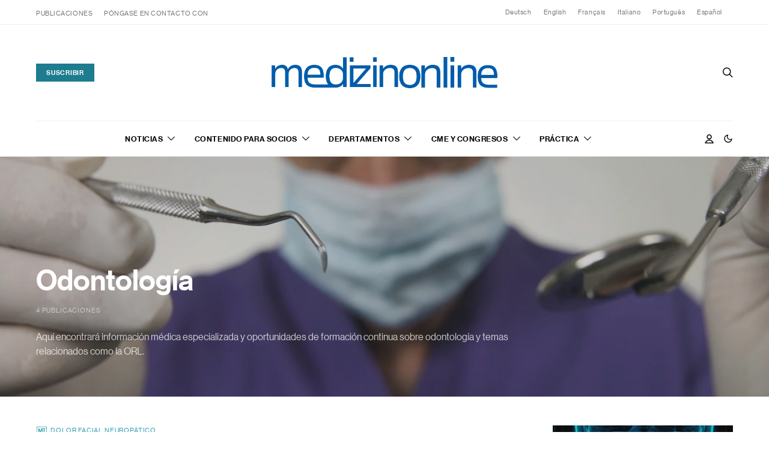

--- FILE ---
content_type: text/html; charset=UTF-8
request_url: https://medizinonline.com/es/categoria/odontologia/
body_size: 39418
content:
<!DOCTYPE html>
<html lang="es-ES" prefix="og: https://ogp.me/ns#" data-scheme='default'>
<head>
	<meta charset="UTF-8">
	<meta name="viewport" content="width=device-width, initial-scale=1">
	<link rel="profile" href="http://gmpg.org/xfn/11">
		<link rel="alternate" hreflang="de" href="https://medizinonline.com/kategorie/zahnmedizin/" />
<link rel="alternate" hreflang="en" href="https://medizinonline.com/en/category/dentistry/" />
<link rel="alternate" hreflang="fr" href="https://medizinonline.com/fr/categorie/medecine-dentaire/" />
<link rel="alternate" hreflang="it" href="https://medizinonline.com/it/categoria/odontoiatria/" />
<link rel="alternate" hreflang="pt-pt" href="https://medizinonline.com/pt-pt/categoria/odontologia-pt-pt/" />
<link rel="alternate" hreflang="es" href="https://medizinonline.com/es/categoria/odontologia/" />
<link rel="alternate" hreflang="x-default" href="https://medizinonline.com/kategorie/zahnmedizin/" />

<!-- Optimización en motores de búsqueda por Rank Math PRO -  https://rankmath.com/ -->
<title>Odontología - Medizinonline</title>
<meta name="description" content="Aquí encontrará información médica especializada y oportunidades de formación continua sobre odontología y temas relacionados como la ORL."/>
<meta name="robots" content="follow, index, max-snippet:-1, max-video-preview:-1, max-image-preview:large"/>
<link rel="canonical" href="https://medizinonline.com/es/categoria/odontologia/" />
<meta property="og:locale" content="es_ES" />
<meta property="og:type" content="article" />
<meta property="og:title" content="Odontología - Medizinonline" />
<meta property="og:description" content="Aquí encontrará información médica especializada y oportunidades de formación continua sobre odontología y temas relacionados como la ORL." />
<meta property="og:url" content="https://medizinonline.com/es/categoria/odontologia/" />
<meta property="og:site_name" content="Medizinonline" />
<meta property="og:image" content="https://medizinonline.com/wp-content/uploads/2026/01/medizinonline_new_thumbnail.jpg" />
<meta property="og:image:secure_url" content="https://medizinonline.com/wp-content/uploads/2026/01/medizinonline_new_thumbnail.jpg" />
<meta property="og:image:width" content="1200" />
<meta property="og:image:height" content="630" />
<meta property="og:image:type" content="image/jpeg" />
<meta name="twitter:card" content="summary_large_image" />
<meta name="twitter:title" content="Odontología - Medizinonline" />
<meta name="twitter:description" content="Aquí encontrará información médica especializada y oportunidades de formación continua sobre odontología y temas relacionados como la ORL." />
<meta name="twitter:image" content="https://medizinonline.com/wp-content/uploads/2026/01/medizinonline_new_thumbnail.jpg" />
<meta name="twitter:label1" content="Entradas" />
<meta name="twitter:data1" content="4" />
<script type="application/ld+json" class="rank-math-schema-pro">{"@context":"https://schema.org","@graph":[{"@type":"NewsMediaOrganization","@id":"https://medizinonline.com/es/#organization/","name":"Medizinonline","url":"https://medizinonline.com","logo":{"@type":"ImageObject","@id":"https://medizinonline.com/es/#logo/","url":"https://medizinonline.com/wp-content/uploads/2022/08/Logo@2x.png","contentUrl":"https://medizinonline.com/wp-content/uploads/2022/08/Logo@2x.png","caption":"Medizinonline","inLanguage":"es","width":"660","height":"160"}},{"@type":"WebSite","@id":"https://medizinonline.com/es/#website/","url":"https://medizinonline.com/es/","name":"Medizinonline","alternateName":"Medizin Online","publisher":{"@id":"https://medizinonline.com/es/#organization/"},"inLanguage":"es"},{"@type":"CollectionPage","@id":"https://medizinonline.com/es/categoria/odontologia/#webpage","url":"https://medizinonline.com/es/categoria/odontologia/","name":"Odontolog\u00eda - Medizinonline","isPartOf":{"@id":"https://medizinonline.com/es/#website/"},"inLanguage":"es"}]}</script>
<!-- /Plugin Rank Math WordPress SEO -->

<link rel='dns-prefetch' href='//www.googletagmanager.com' />
<link rel='dns-prefetch' href='//fonts.googleapis.com' />
<link href='https://fonts.gstatic.com' crossorigin rel='preconnect' />
<link rel="alternate" type="application/rss+xml" title="Medizinonline &raquo; Feed" href="https://medizinonline.com/es/feed/" />
<link rel="alternate" type="application/rss+xml" title="Medizinonline &raquo; Feed de los comentarios" href="https://medizinonline.com/es/comments/feed/" />
<link rel="alternate" type="text/calendar" title="Medizinonline &raquo; iCal Feed" href="https://medizinonline.com/es/events/?ical=1" />
<link rel="alternate" type="application/rss+xml" title="Medizinonline &raquo; Categoría Odontología del feed" href="https://medizinonline.com/es/categoria/odontologia/feed/" />
			<link rel="preload" href="https://medizinonline.com/wp-content/plugins/canvas/assets/fonts/canvas-icons.woff" as="font" type="font/woff" crossorigin>
					<style>
			.lazyload,
			.lazyloading {
				max-width: 100%;
			}
		</style>
		<link id="site-favicon" rel="icon" sizes="32x32" href="https://medizinonline.com/wp-content/uploads/2025/11/cropped-med-blau-32x32.jpg">
<script>
  (function () {
    var lightHref = "https:\/\/medizinonline.com\/wp-content\/uploads\/2025\/11\/cropped-med-blau-32x32.jpg";
    var darkHref  = "https:\/\/medizinonline.com\/wp-content\/uploads\/2026\/01\/cropped-med-blau-dark_2-32x32-1.jpg";

    function applyFavicon(isDark) {
      var link = document.getElementById('site-favicon');
      if (!link) return;
      link.href = isDark ? darkHref : lightHref;
    }

    if (!window.matchMedia) return;

    var mq = window.matchMedia('(prefers-color-scheme: dark)');
    applyFavicon(mq.matches);

    if (mq.addEventListener) {
      mq.addEventListener('change', function (e) { applyFavicon(e.matches); });
    } else if (mq.addListener) {
      mq.addListener(function (e) { applyFavicon(e.matches); });
    }
  })();
  </script>
<!-- medizinonline.com is managing ads with Advanced Ads 2.0.16 – https://wpadvancedads.com/ --><script id="mediz-ready">
			window.advanced_ads_ready=function(e,a){a=a||"complete";var d=function(e){return"interactive"===a?"loading"!==e:"complete"===e};d(document.readyState)?e():document.addEventListener("readystatechange",(function(a){d(a.target.readyState)&&e()}),{once:"interactive"===a})},window.advanced_ads_ready_queue=window.advanced_ads_ready_queue||[];		</script>
		<style id='wp-img-auto-sizes-contain-inline-css'>
img:is([sizes=auto i],[sizes^="auto," i]){contain-intrinsic-size:3000px 1500px}
/*# sourceURL=wp-img-auto-sizes-contain-inline-css */
</style>
<link rel='stylesheet' id='canvas-css' href='https://medizinonline.com/wp-content/plugins/canvas/assets/css/canvas.css?ver=2.5.1' media='all' />
<link rel='alternate stylesheet' id='powerkit-icons-css' href='https://medizinonline.com/wp-content/plugins/powerkit/assets/fonts/powerkit-icons.woff?ver=3.0.4' as='font' type='font/wof' crossorigin />
<link rel='stylesheet' id='powerkit-css' href='https://medizinonline.com/wp-content/plugins/powerkit/assets/css/powerkit.css?ver=3.0.4' media='all' />
<style id='wp-emoji-styles-inline-css'>

	img.wp-smiley, img.emoji {
		display: inline !important;
		border: none !important;
		box-shadow: none !important;
		height: 1em !important;
		width: 1em !important;
		margin: 0 0.07em !important;
		vertical-align: -0.1em !important;
		background: none !important;
		padding: 0 !important;
	}
/*# sourceURL=wp-emoji-styles-inline-css */
</style>
<style id='classic-theme-styles-inline-css'>
/*! This file is auto-generated */
.wp-block-button__link{color:#fff;background-color:#32373c;border-radius:9999px;box-shadow:none;text-decoration:none;padding:calc(.667em + 2px) calc(1.333em + 2px);font-size:1.125em}.wp-block-file__button{background:#32373c;color:#fff;text-decoration:none}
/*# sourceURL=/wp-includes/css/classic-themes.min.css */
</style>
<style id='presto-player-popup-trigger-style-inline-css'>
:where(.wp-block-presto-player-popup-trigger) {
  /* reduce specificity */
  display: grid;
  gap: 1rem;
  cursor: pointer;
}

/* Play icon overlay for popup image trigger variation */
:where(.presto-popup-image-trigger) {
  position: relative;
  cursor: pointer;
}

:where(.presto-popup-image-trigger)::before {
  content: "";
  position: absolute;
  top: 50%;
  left: 50%;
  transform: translate(-50%, -50%);
  width: 48px;
  height: 48px;
  background-image: url("/wp-content/plugins/presto-player/src/admin/blocks/blocks/popup-trigger/../../../../../img/play-button.svg");
  background-size: contain;
  background-repeat: no-repeat;
  background-position: center;
  z-index: 10;
  pointer-events: none;
}

:where(.presto-popup-image-trigger img) {
  display: block;
  width: 100%;
  height: auto;
  filter: brightness(0.5);
}
/*# sourceURL=https://medizinonline.com/wp-content/plugins/presto-player/src/admin/blocks/blocks/popup-trigger/style.css */
</style>
<style id='presto-player-popup-media-style-inline-css'>
.wp-block-presto-player-popup.is-selected .wp-block-presto-player-popup-media {
  display: initial;
}

.wp-block-presto-player-popup.has-child-selected .wp-block-presto-player-popup-media {
  display: initial;
}

.presto-popup__overlay {
  position: fixed;
  top: 0;
  left: 0;
  z-index: 100000;
  overflow: hidden;
  width: 100%;
  height: 100vh;
  box-sizing: border-box;
  padding: 0 5%;
  visibility: hidden;
  opacity: 0;
  display: flex;
  align-items: center;
  justify-content: center;
  transition:
    opacity 0.2s ease,
    visibility 0.2s ease;

  --presto-popup-media-width: 1280px;
  --presto-popup-background-color: rgba(0, 0, 0, 0.917);
}

.presto-popup--active {
  visibility: visible;
  opacity: 1;
}

.presto-popup--active .presto-popup__content {
  transform: scale(1);
}

.presto-popup__content {
  position: relative;
  z-index: 9999999999;
  width: 100%;
  max-width: var(--presto-popup-media-width);
  transform: scale(0.9);
  transition: transform 0.2s ease;
}

.presto-popup__close-button {
  position: absolute;
  top: calc(env(safe-area-inset-top) + 16px);
  right: calc(env(safe-area-inset-right) + 16px);
  padding: 0;
  cursor: pointer;
  z-index: 5000000;
  min-width: 24px;
  min-height: 24px;
  width: 24px;
  height: 24px;
  display: flex;
  align-items: center;
  justify-content: center;
  border: none;
  background: none;
  box-shadow: none;
  transition: opacity 0.2s ease;
}

.presto-popup__close-button:hover,
.presto-popup__close-button:focus {
  opacity: 0.8;
  background: none;
  border: none;
}

.presto-popup__close-button:not(:hover):not(:active):not(.has-background) {
  background: none;
  border: none;
}

.presto-popup__close-button svg {
  width: 24px;
  height: 24px;
  fill: white;
}

.presto-popup__scrim {
  width: 100%;
  height: 100%;
  position: absolute;
  z-index: 2000000;
  background-color: var(--presto-popup-background-color, rgb(255, 255, 255));
}

.presto-popup__speak {
  position: absolute;
  width: 1px;
  height: 1px;
  padding: 0;
  margin: -1px;
  overflow: hidden;
  clip: rect(0, 0, 0, 0);
  white-space: nowrap;
  border: 0;
}
/*# sourceURL=https://medizinonline.com/wp-content/plugins/presto-player/src/admin/blocks/blocks/popup-media/style.css */
</style>
<link rel='stylesheet' id='canvas-block-alert-style-css' href='https://medizinonline.com/wp-content/plugins/canvas/components/basic-elements/block-alert/block.css?ver=1754901260' media='all' />
<link rel='stylesheet' id='canvas-block-progress-style-css' href='https://medizinonline.com/wp-content/plugins/canvas/components/basic-elements/block-progress/block.css?ver=1754901260' media='all' />
<link rel='stylesheet' id='canvas-block-collapsibles-style-css' href='https://medizinonline.com/wp-content/plugins/canvas/components/basic-elements/block-collapsibles/block.css?ver=1754901260' media='all' />
<link rel='stylesheet' id='canvas-block-tabs-style-css' href='https://medizinonline.com/wp-content/plugins/canvas/components/basic-elements/block-tabs/block.css?ver=1754901260' media='all' />
<link rel='stylesheet' id='canvas-block-section-heading-style-css' href='https://medizinonline.com/wp-content/plugins/canvas/components/basic-elements/block-section-heading/block.css?ver=1754901260' media='all' />
<link rel='stylesheet' id='canvas-block-row-style-css' href='https://medizinonline.com/wp-content/plugins/canvas/components/layout-blocks/block-row/block-row.css?ver=1754901260' media='all' />
<link rel='stylesheet' id='canvas-block-posts-style-css' href='https://medizinonline.com/wp-content/plugins/canvas/components/posts/block-posts/block-posts.css?ver=1754901260' media='all' />
<link rel='stylesheet' id='canvas-justified-gallery-block-style-css' href='https://medizinonline.com/wp-content/plugins/canvas/components/justified-gallery/block/block-justified-gallery.css?ver=1754901260' media='all' />
<link rel='stylesheet' id='canvas-slider-gallery-block-style-css' href='https://medizinonline.com/wp-content/plugins/canvas/components/slider-gallery/block/block-slider-gallery.css?ver=1754901260' media='all' />
<link rel='stylesheet' id='canvas-block-posts-sidebar-css' href='https://medizinonline.com/wp-content/plugins/canvas/components/posts/block-posts-sidebar/block-posts-sidebar.css?ver=1754901260' media='all' />
<link rel='stylesheet' id='csco-block-posts-sidebar-style-css' href='https://medizinonline.com/wp-content/themes/authentic/css/blocks/posts-sidebar.css?ver=1763722373' media='all' />
<link rel='stylesheet' id='csco-block-twitter-slider-style-css' href='https://medizinonline.com/wp-content/themes/authentic/css/blocks/twitter-slider.css?ver=1763722373' media='all' />
<link rel='stylesheet' id='csco-block-tiles-style-css' href='https://medizinonline.com/wp-content/themes/authentic/css/blocks/tiles.css?ver=1763722373' media='all' />
<link rel='stylesheet' id='csco-block-horizontal-tiles-style-css' href='https://medizinonline.com/wp-content/themes/authentic/css/blocks/horizontal-tiles.css?ver=1763722373' media='all' />
<link rel='stylesheet' id='csco-block-full-style-css' href='https://medizinonline.com/wp-content/themes/authentic/css/blocks/full.css?ver=1763722373' media='all' />
<link rel='stylesheet' id='csco-block-slider-style-css' href='https://medizinonline.com/wp-content/themes/authentic/css/blocks/slider.css?ver=1763722373' media='all' />
<link rel='stylesheet' id='csco-block-carousel-style-css' href='https://medizinonline.com/wp-content/themes/authentic/css/blocks/carousel.css?ver=1763722373' media='all' />
<link rel='stylesheet' id='csco-block-wide-style-css' href='https://medizinonline.com/wp-content/themes/authentic/css/blocks/wide.css?ver=1763722373' media='all' />
<link rel='stylesheet' id='csco-block-narrow-style-css' href='https://medizinonline.com/wp-content/themes/authentic/css/blocks/narrow.css?ver=1763722373' media='all' />
<link rel='stylesheet' id='jb_admin_blocks_shortcodes-css' href='https://medizinonline.com/wp-content/plugins/jobboardwp/assets/admin/css/blocks.min.css?ver=1.3.3' media='all' />
<style id='global-styles-inline-css'>
:root{--wp--preset--aspect-ratio--square: 1;--wp--preset--aspect-ratio--4-3: 4/3;--wp--preset--aspect-ratio--3-4: 3/4;--wp--preset--aspect-ratio--3-2: 3/2;--wp--preset--aspect-ratio--2-3: 2/3;--wp--preset--aspect-ratio--16-9: 16/9;--wp--preset--aspect-ratio--9-16: 9/16;--wp--preset--color--black: #000000;--wp--preset--color--cyan-bluish-gray: #abb8c3;--wp--preset--color--white: #FFFFFF;--wp--preset--color--pale-pink: #f78da7;--wp--preset--color--vivid-red: #ce2e2e;--wp--preset--color--luminous-vivid-orange: #ff6900;--wp--preset--color--luminous-vivid-amber: #fcb902;--wp--preset--color--light-green-cyan: #7bdcb5;--wp--preset--color--vivid-green-cyan: #01d083;--wp--preset--color--pale-cyan-blue: #8ed1fc;--wp--preset--color--vivid-cyan-blue: #0693e3;--wp--preset--color--vivid-purple: #9b51e0;--wp--preset--color--secondary: #f8f8f8;--wp--preset--gradient--vivid-cyan-blue-to-vivid-purple: linear-gradient(135deg,rgb(6,147,227) 0%,rgb(155,81,224) 100%);--wp--preset--gradient--light-green-cyan-to-vivid-green-cyan: linear-gradient(135deg,rgb(122,220,180) 0%,rgb(0,208,130) 100%);--wp--preset--gradient--luminous-vivid-amber-to-luminous-vivid-orange: linear-gradient(135deg,rgb(252,185,0) 0%,rgb(255,105,0) 100%);--wp--preset--gradient--luminous-vivid-orange-to-vivid-red: linear-gradient(135deg,rgb(255,105,0) 0%,rgb(207,46,46) 100%);--wp--preset--gradient--very-light-gray-to-cyan-bluish-gray: linear-gradient(135deg,rgb(238,238,238) 0%,rgb(169,184,195) 100%);--wp--preset--gradient--cool-to-warm-spectrum: linear-gradient(135deg,rgb(74,234,220) 0%,rgb(151,120,209) 20%,rgb(207,42,186) 40%,rgb(238,44,130) 60%,rgb(251,105,98) 80%,rgb(254,248,76) 100%);--wp--preset--gradient--blush-light-purple: linear-gradient(135deg,rgb(255,206,236) 0%,rgb(152,150,240) 100%);--wp--preset--gradient--blush-bordeaux: linear-gradient(135deg,rgb(254,205,165) 0%,rgb(254,45,45) 50%,rgb(107,0,62) 100%);--wp--preset--gradient--luminous-dusk: linear-gradient(135deg,rgb(255,203,112) 0%,rgb(199,81,192) 50%,rgb(65,88,208) 100%);--wp--preset--gradient--pale-ocean: linear-gradient(135deg,rgb(255,245,203) 0%,rgb(182,227,212) 50%,rgb(51,167,181) 100%);--wp--preset--gradient--electric-grass: linear-gradient(135deg,rgb(202,248,128) 0%,rgb(113,206,126) 100%);--wp--preset--gradient--midnight: linear-gradient(135deg,rgb(2,3,129) 0%,rgb(40,116,252) 100%);--wp--preset--font-size--small: 13px;--wp--preset--font-size--medium: 20px;--wp--preset--font-size--large: 36px;--wp--preset--font-size--x-large: 42px;--wp--preset--spacing--20: 0.44rem;--wp--preset--spacing--30: 0.67rem;--wp--preset--spacing--40: 1rem;--wp--preset--spacing--50: 1.5rem;--wp--preset--spacing--60: 2.25rem;--wp--preset--spacing--70: 3.38rem;--wp--preset--spacing--80: 5.06rem;--wp--preset--shadow--natural: 6px 6px 9px rgba(0, 0, 0, 0.2);--wp--preset--shadow--deep: 12px 12px 50px rgba(0, 0, 0, 0.4);--wp--preset--shadow--sharp: 6px 6px 0px rgba(0, 0, 0, 0.2);--wp--preset--shadow--outlined: 6px 6px 0px -3px rgb(255, 255, 255), 6px 6px rgb(0, 0, 0);--wp--preset--shadow--crisp: 6px 6px 0px rgb(0, 0, 0);}:root :where(.is-layout-flow) > :first-child{margin-block-start: 0;}:root :where(.is-layout-flow) > :last-child{margin-block-end: 0;}:root :where(.is-layout-flow) > *{margin-block-start: 24px;margin-block-end: 0;}:root :where(.is-layout-constrained) > :first-child{margin-block-start: 0;}:root :where(.is-layout-constrained) > :last-child{margin-block-end: 0;}:root :where(.is-layout-constrained) > *{margin-block-start: 24px;margin-block-end: 0;}:root :where(.is-layout-flex){gap: 24px;}:root :where(.is-layout-grid){gap: 24px;}body .is-layout-flex{display: flex;}.is-layout-flex{flex-wrap: wrap;align-items: center;}.is-layout-flex > :is(*, div){margin: 0;}body .is-layout-grid{display: grid;}.is-layout-grid > :is(*, div){margin: 0;}.has-black-color{color: var(--wp--preset--color--black) !important;}.has-cyan-bluish-gray-color{color: var(--wp--preset--color--cyan-bluish-gray) !important;}.has-white-color{color: var(--wp--preset--color--white) !important;}.has-pale-pink-color{color: var(--wp--preset--color--pale-pink) !important;}.has-vivid-red-color{color: var(--wp--preset--color--vivid-red) !important;}.has-luminous-vivid-orange-color{color: var(--wp--preset--color--luminous-vivid-orange) !important;}.has-luminous-vivid-amber-color{color: var(--wp--preset--color--luminous-vivid-amber) !important;}.has-light-green-cyan-color{color: var(--wp--preset--color--light-green-cyan) !important;}.has-vivid-green-cyan-color{color: var(--wp--preset--color--vivid-green-cyan) !important;}.has-pale-cyan-blue-color{color: var(--wp--preset--color--pale-cyan-blue) !important;}.has-vivid-cyan-blue-color{color: var(--wp--preset--color--vivid-cyan-blue) !important;}.has-vivid-purple-color{color: var(--wp--preset--color--vivid-purple) !important;}.has-secondary-color{color: var(--wp--preset--color--secondary) !important;}.has-black-background-color{background-color: var(--wp--preset--color--black) !important;}.has-cyan-bluish-gray-background-color{background-color: var(--wp--preset--color--cyan-bluish-gray) !important;}.has-white-background-color{background-color: var(--wp--preset--color--white) !important;}.has-pale-pink-background-color{background-color: var(--wp--preset--color--pale-pink) !important;}.has-vivid-red-background-color{background-color: var(--wp--preset--color--vivid-red) !important;}.has-luminous-vivid-orange-background-color{background-color: var(--wp--preset--color--luminous-vivid-orange) !important;}.has-luminous-vivid-amber-background-color{background-color: var(--wp--preset--color--luminous-vivid-amber) !important;}.has-light-green-cyan-background-color{background-color: var(--wp--preset--color--light-green-cyan) !important;}.has-vivid-green-cyan-background-color{background-color: var(--wp--preset--color--vivid-green-cyan) !important;}.has-pale-cyan-blue-background-color{background-color: var(--wp--preset--color--pale-cyan-blue) !important;}.has-vivid-cyan-blue-background-color{background-color: var(--wp--preset--color--vivid-cyan-blue) !important;}.has-vivid-purple-background-color{background-color: var(--wp--preset--color--vivid-purple) !important;}.has-secondary-background-color{background-color: var(--wp--preset--color--secondary) !important;}.has-black-border-color{border-color: var(--wp--preset--color--black) !important;}.has-cyan-bluish-gray-border-color{border-color: var(--wp--preset--color--cyan-bluish-gray) !important;}.has-white-border-color{border-color: var(--wp--preset--color--white) !important;}.has-pale-pink-border-color{border-color: var(--wp--preset--color--pale-pink) !important;}.has-vivid-red-border-color{border-color: var(--wp--preset--color--vivid-red) !important;}.has-luminous-vivid-orange-border-color{border-color: var(--wp--preset--color--luminous-vivid-orange) !important;}.has-luminous-vivid-amber-border-color{border-color: var(--wp--preset--color--luminous-vivid-amber) !important;}.has-light-green-cyan-border-color{border-color: var(--wp--preset--color--light-green-cyan) !important;}.has-vivid-green-cyan-border-color{border-color: var(--wp--preset--color--vivid-green-cyan) !important;}.has-pale-cyan-blue-border-color{border-color: var(--wp--preset--color--pale-cyan-blue) !important;}.has-vivid-cyan-blue-border-color{border-color: var(--wp--preset--color--vivid-cyan-blue) !important;}.has-vivid-purple-border-color{border-color: var(--wp--preset--color--vivid-purple) !important;}.has-secondary-border-color{border-color: var(--wp--preset--color--secondary) !important;}.has-vivid-cyan-blue-to-vivid-purple-gradient-background{background: var(--wp--preset--gradient--vivid-cyan-blue-to-vivid-purple) !important;}.has-light-green-cyan-to-vivid-green-cyan-gradient-background{background: var(--wp--preset--gradient--light-green-cyan-to-vivid-green-cyan) !important;}.has-luminous-vivid-amber-to-luminous-vivid-orange-gradient-background{background: var(--wp--preset--gradient--luminous-vivid-amber-to-luminous-vivid-orange) !important;}.has-luminous-vivid-orange-to-vivid-red-gradient-background{background: var(--wp--preset--gradient--luminous-vivid-orange-to-vivid-red) !important;}.has-very-light-gray-to-cyan-bluish-gray-gradient-background{background: var(--wp--preset--gradient--very-light-gray-to-cyan-bluish-gray) !important;}.has-cool-to-warm-spectrum-gradient-background{background: var(--wp--preset--gradient--cool-to-warm-spectrum) !important;}.has-blush-light-purple-gradient-background{background: var(--wp--preset--gradient--blush-light-purple) !important;}.has-blush-bordeaux-gradient-background{background: var(--wp--preset--gradient--blush-bordeaux) !important;}.has-luminous-dusk-gradient-background{background: var(--wp--preset--gradient--luminous-dusk) !important;}.has-pale-ocean-gradient-background{background: var(--wp--preset--gradient--pale-ocean) !important;}.has-electric-grass-gradient-background{background: var(--wp--preset--gradient--electric-grass) !important;}.has-midnight-gradient-background{background: var(--wp--preset--gradient--midnight) !important;}.has-small-font-size{font-size: var(--wp--preset--font-size--small) !important;}.has-medium-font-size{font-size: var(--wp--preset--font-size--medium) !important;}.has-large-font-size{font-size: var(--wp--preset--font-size--large) !important;}.has-x-large-font-size{font-size: var(--wp--preset--font-size--x-large) !important;}
:root :where(.wp-block-pullquote){font-size: 1.5em;line-height: 1.6;}
/*# sourceURL=global-styles-inline-css */
</style>
<link rel='stylesheet' id='canvas-block-heading-style-css' href='https://medizinonline.com/wp-content/plugins/canvas/components/content-formatting/block-heading/block.css?ver=1754901260' media='all' />
<link rel='stylesheet' id='canvas-block-list-style-css' href='https://medizinonline.com/wp-content/plugins/canvas/components/content-formatting/block-list/block.css?ver=1754901260' media='all' />
<link rel='stylesheet' id='canvas-block-paragraph-style-css' href='https://medizinonline.com/wp-content/plugins/canvas/components/content-formatting/block-paragraph/block.css?ver=1754901260' media='all' />
<link rel='stylesheet' id='canvas-block-separator-style-css' href='https://medizinonline.com/wp-content/plugins/canvas/components/content-formatting/block-separator/block.css?ver=1754901260' media='all' />
<link rel='stylesheet' id='canvas-block-group-style-css' href='https://medizinonline.com/wp-content/plugins/canvas/components/basic-elements/block-group/block.css?ver=1754901260' media='all' />
<link rel='stylesheet' id='canvas-block-cover-style-css' href='https://medizinonline.com/wp-content/plugins/canvas/components/basic-elements/block-cover/block.css?ver=1754901260' media='all' />
<link rel='stylesheet' id='pmpro_frontend_base-css' href='https://medizinonline.com/wp-content/plugins/paid-memberships-pro/css/frontend/base.css?ver=3.6.4' media='all' />
<link rel='stylesheet' id='pmpro_frontend_variation_1-css' href='https://medizinonline.com/wp-content/plugins/paid-memberships-pro/css/frontend/variation_1.css?ver=3.6.4' media='all' />
<link rel='stylesheet' id='pmprorh_frontend-css' href='https://medizinonline.com/wp-content/plugins/pmpro-mailchimp/css/pmpromc.css?ver=6.9' media='all' />
<link rel='stylesheet' id='powerkit-author-box-css' href='https://medizinonline.com/wp-content/plugins/powerkit/modules/author-box/public/css/public-powerkit-author-box.css?ver=3.0.4' media='all' />
<link rel='stylesheet' id='powerkit-basic-elements-css' href='https://medizinonline.com/wp-content/plugins/powerkit/modules/basic-elements/public/css/public-powerkit-basic-elements.css?ver=3.0.4' media='screen' />
<link rel='stylesheet' id='powerkit-coming-soon-css' href='https://medizinonline.com/wp-content/plugins/powerkit/modules/coming-soon/public/css/public-powerkit-coming-soon.css?ver=3.0.4' media='all' />
<link rel='stylesheet' id='powerkit-content-formatting-css' href='https://medizinonline.com/wp-content/plugins/powerkit/modules/content-formatting/public/css/public-powerkit-content-formatting.css?ver=3.0.4' media='all' />
<link rel='stylesheet' id='powerkit-сontributors-css' href='https://medizinonline.com/wp-content/plugins/powerkit/modules/contributors/public/css/public-powerkit-contributors.css?ver=3.0.4' media='all' />
<link rel='stylesheet' id='powerkit-featured-categories-css' href='https://medizinonline.com/wp-content/plugins/powerkit/modules/featured-categories/public/css/public-powerkit-featured-categories.css?ver=3.0.4' media='all' />
<link rel='stylesheet' id='powerkit-inline-posts-css' href='https://medizinonline.com/wp-content/plugins/powerkit/modules/inline-posts/public/css/public-powerkit-inline-posts.css?ver=3.0.4' media='all' />
<link rel='stylesheet' id='powerkit-justified-gallery-css' href='https://medizinonline.com/wp-content/plugins/powerkit/modules/justified-gallery/public/css/public-powerkit-justified-gallery.css?ver=3.0.4' media='all' />
<link rel='stylesheet' id='glightbox-css' href='https://medizinonline.com/wp-content/plugins/powerkit/modules/lightbox/public/css/glightbox.min.css?ver=3.0.4' media='all' />
<link rel='stylesheet' id='powerkit-lightbox-css' href='https://medizinonline.com/wp-content/plugins/powerkit/modules/lightbox/public/css/public-powerkit-lightbox.css?ver=3.0.4' media='all' />
<link rel='stylesheet' id='powerkit-opt-in-forms-css' href='https://medizinonline.com/wp-content/plugins/powerkit/modules/opt-in-forms/public/css/public-powerkit-opt-in-forms.css?ver=3.0.4' media='all' />
<link rel='stylesheet' id='powerkit-scroll-to-top-css' href='https://medizinonline.com/wp-content/plugins/powerkit/modules/scroll-to-top/public/css/public-powerkit-scroll-to-top.css?ver=3.0.4' media='all' />
<link rel='stylesheet' id='powerkit-share-buttons-css' href='https://medizinonline.com/wp-content/plugins/powerkit/modules/share-buttons/public/css/public-powerkit-share-buttons.css?ver=3.0.4' media='all' />
<link rel='stylesheet' id='powerkit-social-links-css' href='https://medizinonline.com/wp-content/plugins/powerkit/modules/social-links/public/css/public-powerkit-social-links.css?ver=3.0.4' media='all' />
<link rel='stylesheet' id='powerkit-widget-about-css' href='https://medizinonline.com/wp-content/plugins/powerkit/modules/widget-about/public/css/public-powerkit-widget-about.css?ver=3.0.4' media='all' />
<link rel='stylesheet' id='magnific-popup-css' href='https://medizinonline.com/wp-content/plugins/sight/render/css/magnific-popup.css?ver=1749033571' media='all' />
<link rel='stylesheet' id='sight-css' href='https://medizinonline.com/wp-content/plugins/sight/render/css/sight.css?ver=1749033571' media='all' />
<link rel='stylesheet' id='sight-common-css' href='https://medizinonline.com/wp-content/plugins/sight/render/css/sight-common.css?ver=1749033571' media='all' />
<link rel='stylesheet' id='sight-lightbox-css' href='https://medizinonline.com/wp-content/plugins/sight/render/css/sight-lightbox.css?ver=1749033571' media='all' />
<link rel='stylesheet' id='tribe-events-v2-single-skeleton-css' href='https://medizinonline.com/wp-content/plugins/the-events-calendar/build/css/tribe-events-single-skeleton.css?ver=6.15.15' media='all' />
<link rel='stylesheet' id='tribe-events-v2-single-skeleton-full-css' href='https://medizinonline.com/wp-content/plugins/the-events-calendar/build/css/tribe-events-single-full.css?ver=6.15.15' media='all' />
<link rel='stylesheet' id='tec-events-elementor-widgets-base-styles-css' href='https://medizinonline.com/wp-content/plugins/the-events-calendar/build/css/integrations/plugins/elementor/widgets/widget-base.css?ver=6.15.15' media='all' />
<link rel='stylesheet' id='wpml-legacy-horizontal-list-0-css' href='https://medizinonline.com/wp-content/plugins/sitepress-multilingual-cms/templates/language-switchers/legacy-list-horizontal/style.min.css?ver=1' media='all' />
<link rel='stylesheet' id='csco-styles-css' href='https://medizinonline.com/wp-content/themes/authentic/style.css?ver=1.0.2' media='all' />
<link rel='stylesheet' id='select2-css' href='https://medizinonline.com/wp-content/plugins/jobboardwp/assets/common/libs/select2/css/select2.min.css?ver=1.3.3' media='all' />
<link rel='stylesheet' id='dashicons-css' href='https://medizinonline.com/wp-includes/css/dashicons.min.css?ver=6.9' media='all' />
<link rel='stylesheet' id='jquery-ui-css' href='https://medizinonline.com/wp-content/plugins/jobboardwp/assets/common/libs/jquery-ui/jquery-ui.min.css?ver=1.12.1' media='all' />
<link rel='stylesheet' id='jb-helptip-css' href='https://medizinonline.com/wp-content/plugins/jobboardwp/assets/common/css/helptip.min.css?ver=1.3.3' media='all' />
<link rel='stylesheet' id='jb-common-css' href='https://medizinonline.com/wp-content/plugins/jobboardwp/assets/frontend/css/common.min.css?ver=1.3.3' media='all' />
<link rel='stylesheet' id='jb-job-css' href='https://medizinonline.com/wp-content/plugins/jobboardwp/assets/frontend/css/job.min.css?ver=1.3.3' media='all' />
<link rel='stylesheet' id='jb-jobs-css' href='https://medizinonline.com/wp-content/plugins/jobboardwp/assets/frontend/css/jobs.min.css?ver=1.3.3' media='all' />
<link rel='stylesheet' id='jb-jobs-widget-css' href='https://medizinonline.com/wp-content/plugins/jobboardwp/assets/frontend/css/jobs-widget.min.css?ver=1.3.3' media='all' />
<link rel='stylesheet' id='jb-jobs-dashboard-css' href='https://medizinonline.com/wp-content/plugins/jobboardwp/assets/frontend/css/jobs-dashboard.min.css?ver=1.3.3' media='all' />
<link rel='stylesheet' id='jb-job-categories-css' href='https://medizinonline.com/wp-content/plugins/jobboardwp/assets/frontend/css/job-categories.min.css?ver=1.3.3' media='all' />
<link rel='stylesheet' id='csco_child_css-css' href='https://medizinonline.com/wp-content/themes/authentic-child/style.css?ver=1768307982' media='all' />
<style id='pk-custom-inline-fonts-inline-css'>
@font-face { font-family: "neue-haas-grotesk-display-round"; src: url("https://medizinonline.com/wp-content/uploads/2022/11/NeueHaasGrotDispRound-55Roman-Web.woff") format("woff"),url("https://medizinonline.com/wp-content/uploads/2022/11/NeueHaasGrotDispRound-55Roman-Web.woff2") format("woff2"); font-display: swap; font-weight: 500; font-style: normal;}@font-face { font-family: "neue-haas-grotesk-display-round"; src: url("https://medizinonline.com/wp-content/uploads/2022/11/NeueHaasGrotDispRound-45Light-Web.woff") format("woff"),url("https://medizinonline.com/wp-content/uploads/2022/11/NeueHaasGrotDispRound-45Light-Web.woff2") format("woff2"); font-display: swap; font-weight: 400; font-style: normal;}@font-face { font-family: "neue-haas-grotesk-display-round"; src: url("https://medizinonline.com/wp-content/uploads/2022/11/NeueHaasGrotDispRound-65Medium-Web.woff") format("woff"),url("https://medizinonline.com/wp-content/uploads/2022/11/NeueHaasGrotDispRound-65Medium-Web.woff2") format("woff2"); font-display: swap; font-weight: 700; font-style: normal;}@font-face { font-family: "neue-haas-grotesk-display-round"; src: url("https://medizinonline.com/wp-content/uploads/2022/11/NeueHaasGrotDispRound-75Bold-Web.woff") format("woff"),url("https://medizinonline.com/wp-content/uploads/2022/11/NeueHaasGrotDispRound-75Bold-Web.woff2") format("woff2"); font-display: swap; font-weight: 900; font-style: normal;}@font-face { font-family: "neue-haas-grotesk-display-round"; src: url("https://medizinonline.com/wp-content/uploads/2022/11/NeueHaasGrotDispRound-56Italic-Web.woff") format("woff"),url("https://medizinonline.com/wp-content/uploads/2022/11/NeueHaasGrotDispRound-56Italic-Web.woff2") format("woff2"); font-display: swap; font-weight: 500; font-style: italic;}@font-face { font-family: "neue-haas-grotesk-display-round"; src: url("https://medizinonline.com/wp-content/uploads/2022/11/NeueHaasGrotDispRound-46LightItalic-Web.woff") format("woff"),url("https://medizinonline.com/wp-content/uploads/2022/11/NeueHaasGrotDispRound-46LightItalic-Web.woff2") format("woff2"); font-display: swap; font-weight: 400; font-style: italic;}@font-face { font-family: "neue-haas-grotesk-display-round"; src: url("https://medizinonline.com/wp-content/uploads/2022/11/NeueHaasGrotDispRound-66MediumItalic-Web.woff") format("woff"),url("https://medizinonline.com/wp-content/uploads/2022/11/NeueHaasGrotDispRound-66MediumItalic-Web.woff2") format("woff2"); font-display: swap; font-weight: 700; font-style: italic;}@font-face { font-family: "neue-haas-grotesk-display-round"; src: url("https://medizinonline.com/wp-content/uploads/2022/11/NeueHaasGrotDispRound-76BoldItalic-Web.woff") format("woff"),url("https://medizinonline.com/wp-content/uploads/2022/11/NeueHaasGrotDispRound-76BoldItalic-Web.woff2") format("woff2"); font-display: swap; font-weight: 900; font-style: italic;}
/*# sourceURL=pk-custom-inline-fonts-inline-css */
</style>
<link rel='stylesheet' id='ff885300f917cd516bed91069e32ad40-css' href='https://fonts.googleapis.com/css?family=Montserrat%3A300&#038;subset=latin%2Clatin-ext%2Ccyrillic%2Ccyrillic-ext%2Cvietnamese&#038;display=swap&#038;ver=1.0.2' media='all' />
<style id='block-visibility-screen-size-styles-inline-css'>
/* Large screens (desktops, 992px and up) */
@media ( min-width: 992px ) {
	.block-visibility-hide-large-screen {
		display: none !important;
	}
}

/* Medium screens (tablets, between 768px and 992px) */
@media ( min-width: 768px ) and ( max-width: 991.98px ) {
	.block-visibility-hide-medium-screen {
		display: none !important;
	}
}

/* Small screens (mobile devices, less than 768px) */
@media ( max-width: 767.98px ) {
	.block-visibility-hide-small-screen {
		display: none !important;
	}
}
/*# sourceURL=block-visibility-screen-size-styles-inline-css */
</style>
<script id="wpml-cookie-js-extra">
var wpml_cookies = {"wp-wpml_current_language":{"value":"es","expires":1,"path":"/"}};
var wpml_cookies = {"wp-wpml_current_language":{"value":"es","expires":1,"path":"/"}};
//# sourceURL=wpml-cookie-js-extra
</script>
<script src="https://medizinonline.com/wp-content/plugins/sitepress-multilingual-cms/res/js/cookies/language-cookie.js?ver=486900" id="wpml-cookie-js" defer data-wp-strategy="defer"></script>
<script src="https://medizinonline.com/wp-includes/js/jquery/jquery.min.js?ver=3.7.1" id="jquery-core-js"></script>
<script src="https://medizinonline.com/wp-includes/js/jquery/jquery-migrate.min.js?ver=3.4.1" id="jquery-migrate-js"></script>
<script id="advanced-ads-advanced-js-js-extra">
var advads_options = {"blog_id":"1","privacy":{"enabled":false,"state":"not_needed"}};
//# sourceURL=advanced-ads-advanced-js-js-extra
</script>
<script src="https://medizinonline.com/wp-content/plugins/advanced-ads/public/assets/js/advanced.min.js?ver=2.0.16" id="advanced-ads-advanced-js-js"></script>
<script src="https://medizinonline.com/wp-includes/js/plupload/moxie.min.js?ver=1.3.5.1" id="moxiejs-js"></script>
<script src="https://medizinonline.com/wp-includes/js/plupload/plupload.min.js?ver=2.1.9" id="plupload-js"></script>

<!-- Fragmento de código de la etiqueta de Google (gtag.js) añadida por Site Kit -->
<!-- Fragmento de código de Google Analytics añadido por Site Kit -->
<script src="https://www.googletagmanager.com/gtag/js?id=GT-NBJ8XKW" id="google_gtagjs-js" async></script>
<script id="google_gtagjs-js-after">
window.dataLayer = window.dataLayer || [];function gtag(){dataLayer.push(arguments);}
gtag("set","linker",{"domains":["medizinonline.com"]});
gtag("js", new Date());
gtag("set", "developer_id.dZTNiMT", true);
gtag("config", "GT-NBJ8XKW");
 window._googlesitekit = window._googlesitekit || {}; window._googlesitekit.throttledEvents = []; window._googlesitekit.gtagEvent = (name, data) => { var key = JSON.stringify( { name, data } ); if ( !! window._googlesitekit.throttledEvents[ key ] ) { return; } window._googlesitekit.throttledEvents[ key ] = true; setTimeout( () => { delete window._googlesitekit.throttledEvents[ key ]; }, 5 ); gtag( "event", name, { ...data, event_source: "site-kit" } ); }; 
//# sourceURL=google_gtagjs-js-after
</script>
<link rel="https://api.w.org/" href="https://medizinonline.com/es/wp-json/" /><link rel="alternate" title="JSON" type="application/json" href="https://medizinonline.com/es/wp-json/wp/v2/category/11498" /><link rel="EditURI" type="application/rsd+xml" title="RSD" href="https://medizinonline.com/xmlrpc.php?rsd" />
<meta name="generator" content="WordPress 6.9" />
<meta name="generator" content="WPML ver:4.8.6 stt:1,4,3,27,41,2;" />

<style type="text/css" media="all" id="canvas-blocks-dynamic-styles">

</style>
<meta name="generator" content="Site Kit by Google 1.171.0" /><style id="pmpro_colors">:root {
	--pmpro--color--base: #ffffff;
	--pmpro--color--contrast: #222222;
	--pmpro--color--accent: #0c3d54;
	--pmpro--color--accent--variation: hsl( 199,75%,28.5% );
	--pmpro--color--border--variation: hsl( 0,0%,91% );
}</style><meta name="tec-api-version" content="v1"><meta name="tec-api-origin" content="https://medizinonline.com/es/"><link rel="alternate" href="https://medizinonline.com/es/wp-json/tribe/events/v1/" />		<script>
			document.documentElement.className = document.documentElement.className.replace('no-js', 'js');
		</script>
				<style>
			.no-js img.lazyload {
				display: none;
			}

			figure.wp-block-image img.lazyloading {
				min-width: 150px;
			}

			.lazyload,
			.lazyloading {
				--smush-placeholder-width: 100px;
				--smush-placeholder-aspect-ratio: 1/1;
				width: var(--smush-image-width, var(--smush-placeholder-width)) !important;
				aspect-ratio: var(--smush-image-aspect-ratio, var(--smush-placeholder-aspect-ratio)) !important;
			}

						.lazyload, .lazyloading {
				opacity: 0;
			}

			.lazyloaded {
				opacity: 1;
				transition: opacity 400ms;
				transition-delay: 0ms;
			}

					</style>
		<meta name="generator" content="Elementor 3.34.3; features: additional_custom_breakpoints; settings: css_print_method-external, google_font-enabled, font_display-swap">
		<script type="text/javascript">
			var advadsCfpQueue = [];
			var advadsCfpAd = function( adID ) {
				if ( 'undefined' === typeof advadsProCfp ) {
					advadsCfpQueue.push( adID )
				} else {
					advadsProCfp.addElement( adID )
				}
			}
		</script>
					<style>
				.e-con.e-parent:nth-of-type(n+4):not(.e-lazyloaded):not(.e-no-lazyload),
				.e-con.e-parent:nth-of-type(n+4):not(.e-lazyloaded):not(.e-no-lazyload) * {
					background-image: none !important;
				}
				@media screen and (max-height: 1024px) {
					.e-con.e-parent:nth-of-type(n+3):not(.e-lazyloaded):not(.e-no-lazyload),
					.e-con.e-parent:nth-of-type(n+3):not(.e-lazyloaded):not(.e-no-lazyload) * {
						background-image: none !important;
					}
				}
				@media screen and (max-height: 640px) {
					.e-con.e-parent:nth-of-type(n+2):not(.e-lazyloaded):not(.e-no-lazyload),
					.e-con.e-parent:nth-of-type(n+2):not(.e-lazyloaded):not(.e-no-lazyload) * {
						background-image: none !important;
					}
				}
			</style>
			<script id="google_gtagjs" src="https://medizinonline.com/es/?local_ga_js=c9c84eb272b1ffb7a8f59d0596cf56c6" async></script>
<script id="google_gtagjs-inline">
window.dataLayer = window.dataLayer || [];function gtag(){dataLayer.push(arguments);}gtag('js', new Date());gtag('config', 'G-DN4RR3QQHR', {'anonymize_ip': true} );
</script>

<!-- Fragmento de código de Google Tag Manager añadido por Site Kit -->
<script>
			( function( w, d, s, l, i ) {
				w[l] = w[l] || [];
				w[l].push( {'gtm.start': new Date().getTime(), event: 'gtm.js'} );
				var f = d.getElementsByTagName( s )[0],
					j = d.createElement( s ), dl = l != 'dataLayer' ? '&l=' + l : '';
				j.async = true;
				j.src = 'https://www.googletagmanager.com/gtm.js?id=' + i + dl;
				f.parentNode.insertBefore( j, f );
			} )( window, document, 'script', 'dataLayer', 'GTM-MD6V4DMZ' );
			
</script>

<!-- Final del fragmento de código de Google Tag Manager añadido por Site Kit -->
    <style>
		/* Hide only the bottom submit button in form #547 */
		#wpforms-form-547 > .wpforms-submit-container {
			display: none !important;
		}

		/* Keep the custom buttons in the form layout visible */
		#wpforms-form-547 .wpforms-field-html-button .button-primary,
		#wpforms-form-547 .wpforms-field-html-button .button-secondary {
			display: inline-block !important;
		}

		/* Hide submit buttons for all forms except specified form IDs */
		.wpforms-form:not(#wpforms-form-547):not(#wpforms-form-398280):not(#wpforms-form-402153):not(#wpforms-form-405638):not(#wpforms-form-406051):not(#wpforms-form-30052):not(#wpforms-form-412037):not(#wpforms-form-412048) 
		.wpforms-field-container + .wpforms-submit-container {
			display: none !important;
		}

    </style>

    <script>
    let hasShownLoginError = false;

    document.addEventListener('DOMContentLoaded', function() {
        Notification.requestPermission();
        console.log('Notification permission status:', Notification.permission);
        
        initializeFormHandling();
    });

    function showNotification(title, message) {
        console.log('Attempting to show notification:', title, message);
        
        if (!("Notification" in window)) {
            console.log('Notifications not supported');
            alert(message);
            return;
        }

        if (Notification.permission === "granted") {
            console.log('Permission granted, showing notification');
            new Notification(title, { body: message });
        } else if (Notification.permission !== "denied") {
            console.log('Requesting permission...');
            Notification.requestPermission().then(function (permission) {
                if (permission === "granted") {
                    new Notification(title, { body: message });
                }
                console.log('Permission response:', permission);
            });
        } else {
            console.log('Notification permission denied');
            alert(message);
        }
    }

	function requestOTP() {
		console.log('OTP request function called');

		const forms = document.querySelectorAll('.wpforms-form');
		let validFormFound = false;

		forms.forEach(form => {
			const identifierField = form.querySelector('input[name="wpforms[fields][0]"]');
			const identifier = identifierField?.value;

			if (identifier) {
				validFormFound = true;
				const passwordField = form.querySelector('input[name="wpforms[fields][1]"]');
				if (passwordField) {
					passwordField.value = '';
				}

				form.action = window.location.href;
				showNotification('OTP Login', `Falls diese E-Mail-Adresse oder dieser Benutzername registriert ist, wird ein Login-Link gesendet`);

				setTimeout(() => {
					form.submit();
				}, 100);
				return;
			}
		});

		if (!validFormFound) {
			showNotification('Error', 'Bitte geben Sie zuerst Ihre E-Mail-Adresse oder Ihren Benutzernamen ein');
		}
	}
	function initializeFormHandling() {
		const forms = document.querySelectorAll('.wpforms-form');
		const errorDiv = document.querySelector('.wpforms-error-container');

		if (errorDiv && errorDiv.textContent.includes('incorrect') && !hasShownLoginError) {
			hasShownLoginError = true;
			showNotification('Login Error', 'Die Anmeldedaten sind nicht korrekt. Bitte versuchen Sie es erneut oder nutzen Sie den OTP-Login.');
		}

		forms.forEach(form => {
			// Only handle specific login-related forms
			const isLoginForm = form.id === 'wpforms-form-547' || form.id === 'wpforms-form-393461';

			// Skip all forms except login forms
			if (!isLoginForm) {
				return;
			}

			form.addEventListener('submit', function(e) {
				const password = form.querySelector('input[name="wpforms[fields][1]"]');
				const identifier = form.querySelector('input[name="wpforms[fields][0]"]');

				if (!identifier || !identifier.value) {
					e.preventDefault();
					showNotification('Error', 'Bitte geben Sie Ihre E-Mail-Adresse oder Ihren Benutzernamen ein');
					return;
				}

				if (password && password.value && identifier && identifier.value) {
					form.action = window.location.href;
					localStorage.setItem('loginAttempt', 'true');
				}
			});
		});
	}
    </script>
    		<style id="wp-custom-css">
			.entry-content {
	line-height:1.45 !important;
}		</style>
							<style id="csco-customizer-output-default-styles" >
						body, .offcanvas, #search, .searchwp-live-search-results, select, input[type=search], input[type=text], input[type=number], input[type=email], input[type=tel], input[type=password], textarea, .form-control, .pk-card, .pagination-content, .adp-popup-type-content .adp-popup-container{background-color:#ffffff;}.entry-content .pk-block-bg-inverse, .pk-dropcap-bg-inverse:first-letter, .entry-content .has-drop-cap.is-cnvs-dropcap-bg-dark:first-letter{color:#ffffff!important;}.adp-popup .adp-popup-container{--adp-popup-container-background:#ffffff;--adp-popup-type-notification-text-color:#1e1e1e;--adp-popup-type-notification-text-link-color:#000000;--adp-popup-close-color:#000000;--adp-popup-close-hover-color:#319db3;}.mfp-bg, .mfp-wrap{--mfp-overlay-color:#ffffff;--mfp-controls-border-color:#ffffff;--mfp-inner-close-icon-color:#ffffff;--mfp-iframe-background:#ffffff;--mfp-image-background:#ffffff;--mfp-controls-color:#1e1e1e;--mfp-controls-text-color-hover:#1e1e1e;--mfp-caption-title-color:#1e1e1e;--mfp-controls-text-color:#c9c9c9;--mfp-caption-subtitle-color:#c9c9c9;}body, select, input[type=search], input[type=text], input[type=number], input[type=email], input[type=tel], input[type=password], textarea, .abr-reviews-posts .abr-review-meta{color:#1e1e1e;}blockquote cite, figcaption, .wp-caption-text, .wp-block-gallery .blocks-gallery-item figcaption, .wp-block-image figcaption, .wp-block-audio figcaption, .wp-block-embed figcaption, .wp-block-pullquote cite, .wp-block-pullquote footer, .wp-block-pullquote .wp-block-pullquote__citation, .wp-block-quote cite, label, .text-small, .comment-metadata, .logged-in-as, .post-categories, .post-count, .product-count, .post-meta, .entry-content figcaption, .post-media figcaption, .post-tags, .sub-title, .tagcloud, .timestamp, #wp-calendar caption, .comment-metadata a, .comment-metadata, .widget_rss ul li cite, .widget_rss ul li .rss-date, .pk-widget-about .pk-about-small, .pk-share-buttons-total .pk-share-buttons-count, .pk-share-buttons-post-loop .pk-share-buttons-count, .pk-share-buttons-block-posts .pk-share-buttons-count, .pk-share-buttons-post-sidebar .pk-share-buttons-count, .pk-share-buttons-post-loop .pk-share-buttons-link:hover .pk-share-buttons-count, .pk-share-buttons-block-posts .pk-share-buttons-link:hover .pk-share-buttons-count, .pk-share-buttons-post-sidebar .pk-share-buttons-link:hover .pk-share-buttons-count, .title-share, .pk-social-links-template-default .pk-social-links-label, .pk-social-links-wrap .pk-social-links-label, .pk-color-secondary, .pk-twitter-default .pk-twitter-tweet:before, .cs-meet-team .pk-social-links-link, .abr-post-review .abr-review-score .abr-review-subtext .abr-data-label, .sight-portfolio-area-filter__list-item a{color:#c9c9c9;}.owl-dot span, .abr-post-review .abr-review-score .abr-review-subtext .abr-data-info{background-color:#c9c9c9;}.entry-content p > code, a, #search .close, .button-link, .pk-share-buttons-total .pk-share-buttons-label, .pk-share-buttons-total .pk-share-buttons-title, .pk-social-links-wrap .pk-social-links-count, .pk-nav-tabs .pk-nav-link, .pk-nav-tabs .pk-nav-link.pk-active, .pk-tabs .pk-nav-pills .pk-nav-link, .pk-block-social-links .pk-social-links-link, .pk-block-social-links .pk-social-links-title, .pk-social-links-scheme-light .pk-social-links-link, .pk-social-links-scheme-light .pk-social-links-title, .pk-social-links-scheme-bold .pk-social-links-title, .pk-social-links-scheme-bold-rounded .pk-social-links-title, .pk-share-buttons-scheme-default .pk-share-buttons-link, .pk-share-buttons-after-post.pk-share-buttons-scheme-default .pk-share-buttons-link:not(:hover), .pk-share-buttons-before-post.pk-share-buttons-scheme-default .pk-share-buttons-link:not(:hover), .pk-toc ol > li:before, ol.pk-list-styled > li:before, h2.pk-heading-numbered:before, .pk-card-header a, .pk-twitter-info a, .pk-instagram-username a, .pk-social-links-template-default .pk-social-links-link, .pk-widget-contributors .pk-social-links-link, .cs-list-articles > li > a, .pk-block-contributors .author-name a, .editor-styles-wrapper.cs-editor-styles-wrapper .pk-author-posts-single a, .pk-twitter-content a, .pk-block-author .pk-widget-author-container:not(.pk-bg-overlay) .pk-author-title a, .pk-share-buttons-scheme-simple-light .pk-share-buttons-link, .pk-share-buttons-scheme-simple-light .pk-share-buttons-count, .is-style-pk-share-buttons-simple-light .pk-share-buttons-link, .is-style-pk-share-buttons-simple-light .pk-share-buttons-link .pk-share-buttons-count, .is-style-pk-share-buttons-default .pk-share-buttons-link:not(hover), ol.is-style-cnvs-list-styled > li:before, h2.is-style-cnvs-heading-numbered:before, .cnvs-block-collapsible .cnvs-block-collapsible-title h6 a, header .offcanvas-toggle, .navbar-scheme-toggle{color:#000000;}.owl-dot.active span{background-color:#000000;}.cnvs-block-tabs{--cnvs-tabs-button-color:#000000;--cnvs-tabs-button-hover-color:#319db3;}a:hover, .button-link:hover, #search .close:hover, .pk-social-links-scheme-light:not(.pk-social-links-scheme-light-bg) .pk-social-links-link:hover .pk-social-links-title, .is-style-pk-social-links-bold .pk-social-links-link:hover .pk-social-links-title, .pk-social-links-scheme-bold .pk-social-links-link:hover .pk-social-links-title, .is-style-pk-social-links-bold-rounded .pk-social-links-link:hover .pk-social-links-title, .pk-social-links-scheme-bold-rounded .pk-social-links-link:hover .pk-social-links-title, .pk-nav-tabs .pk-nav-link:not(.pk-active):focus, .pk-nav-tabs .pk-nav-link:not(.pk-active):hover, .pk-card-header a:hover, .pk-twitter-info a:hover, .pk-instagram-username a:hover, .pk-widget-contributors .pk-social-links-link:hover, .cs-list-articles > li > a:hover, .pk-block-contributors .author-name a:hover, .editor-styles-wrapper.cs-editor-styles-wrapper .pk-author-posts-single a:hover, .pk-twitter-content a:hover, .pk-block-author .pk-widget-author-container:not(.pk-bg-overlay) .pk-author-title a:hover, .cnvs-block-collapsible .cnvs-block-collapsible-title h6 a:hover, .navbar-scheme-toggle:hover{color:#319db3;}.wp-block-separator{color:#eeeeee;}hr, .wp-block-separator:not(.is-style-dots), .wp-block-pullquote:not([style*="border-color"]), .entry-content .table-bordered th, .entry-content .table-bordered td, section.widget .widget-wrap, .form-control, input[type=search], input[type=text], input[type=number], input[type=email], input[type=tel], input[type=password], textarea, select, .pk-collapsibles .pk-card, .post-archive .archive-compact .post-masonry, .post-archive .archive-compact .post-grid, .post-archive .archive-compact.archive-masonry section.widget, .post-archive .archive-compact.archive-grid section.widget, .archive-list section.widget .widget-wrap, .archive-standard section.widget .widget-wrap, .sidebar-offcanvas .widget, .pk-nav-tabs .pk-nav-link, .pk-collapsibles .pk-card + .pk-card, .cnvs-block-tabs .cnvs-block-tabs-buttons .cnvs-block-tabs-button a, .cnvs-block-collapsibles .cnvs-block-collapsible, .abr-reviews-posts .abr-post-item{border-color:#eeeeee;}hr, .entry-content table th, .entry-content table td, .entry-content table tbody + tbody, .header-enabled .navbar-primary:not(.sticky-nav-slide) .navbar, .navigation.comment-navigation, .site-main > article > .post-author, .post-main .post-author, .comment-body + .comment-respond, .comment-list + .comment-respond, .comment-list article, .comment-list .pingback, .comment-list .trackback, .post-standard:not(.post-featured) + .post-standard:not(.post-featured), .archive-first + .archive-list, .single .section-carousel, .widget_nav_menu .menu > .menu-item:not(:first-child), .widget_pages li:not(:first-child) a, .widget_meta li:not(:first-child) a, .widget_categories > ul > li:not(:first-child), .widget_archive > ul > li:not(:first-child), .widget_categories .widget-wrap > ul > li:not(:first-child), .widget_archive .widget-wrap > ul > li:not(:first-child), .widget_recent_comments li:not(:first-child), .widget_recent_entries li:not(:first-child), #wp-calendar tbody td, .navigation.pagination, .navigation.pagination + .post-tags, .fb-comments, .post-tags, .page-header-simple .page-header + .post-archive, .section-grid + .site-content > .cs-container:before, .archive-pagination:not(:empty), .post-list:not(.post-featured) + .post-list:not(.post-featured), .post-list + .post, .post + .post-list, .cs-meet-team .cs-author .cs-author-posts, .pk-widget-contributors .pk-author-item, .pk-toc:not(:first-child), .pk-inline-posts:not(:first-child), .cnvs-block-toc:not(:first-child){border-top-color:#eeeeee;}.entry-content thead th, .navbar-primary:not(.sticky-nav-slide) .navbar, .sticky-nav-slide, .topbar, .navbar-offcanvas, .navigation.comment-navigation, .widget_rss ul li, .searchwp-live-search-results.searchwp-live-search-results-showing .searchwp-live-search-result:not(:last-child) a, .pk-separator, .pk-toc:not(:last-child), .pk-inline-posts:not(:last-child), .cnvs-block-tabs.cnvs-block-tabs-vertical .cnvs-block-tabs-buttons .cnvs-block-tabs-button-active a, .cnvs-block-toc:not(:last-child){border-bottom-color:#eeeeee;}.pk-nav-tabs .pk-nav-link:not(.pk-active):focus, .pk-nav-tabs .pk-nav-link:not(.pk-active):hover{background-color:#eeeeee;}.wp-block-separator.is-style-dots:before{color:#eeeeee;}.entry-content p > code, .table-striped tbody tr:nth-of-type(odd), .wp-block-table.is-style-stripes tbody tr:nth-child(odd), .site-main .pk-subscribe-form-wrap, .post-comments, .archive-list .pk-subscribe-form-wrap, .archive-full .pk-subscribe-form-wrap, .entry-content .pk-dropcap-bg-inverse:first-letter, .entry-content .pk-dropcap-bg-light:first-letter, .entry-content .pk-block-bg-inverse, .entry-content .pk-block-bg-light, .basic_mailchimp_widget, .pk-twitter-slider, .pk-card-header, .pk-share-buttons-after-post.pk-share-buttons-scheme-default .pk-share-buttons-link, .pk-share-buttons-before-post.pk-share-buttons-scheme-default .pk-share-buttons-link, .pk-toc ol > li:before, ol.pk-list-styled > li:before, .pk-social-links-scheme-light-bg .pk-social-links-link, .is-style-pk-social-links-light-bg .pk-social-links-link, h2.pk-heading-numbered:before, .entry-content .table-bordered th, .entry-content .table-striped tbody tr:nth-of-type(odd), .wp-block-code, .wp-block-verse, .wp-block-preformatted, .is-style-pk-share-buttons-default .pk-share-buttons-link:not(hover), .is-style-pk-share-buttons-bold .pk-share-buttons-link, .cnvs-block-twitter-layout-slider, .entry-content .has-drop-cap.is-cnvs-dropcap-bg-light:first-letter, ol.is-style-cnvs-list-styled > li:before, h2.is-style-cnvs-heading-numbered:before, .wp-block-group.is-style-cnvs-block-bg-light{background-color:#f8f8f8;}.pk-share-buttons-wrap{--pk-share-link-background:#f8f8f8;--pk-mobile-share-horizontal-background:#f8f8f8;}.cnvs-block-collapsible-title{background-color:#f8f8f8;}.cnvs-block-alert{--cnvs-alert-background:#f8f8f8;}.cnvs-badge{--cnvs-badge-background:#f8f8f8;}h1, h2, h3, h4, h5, h6, .comment .fn, #search input[type="search"], .entry-content .table-bordered th, .wp-block-table td strong, .abr-post-review .abr-review-name, .abr-post-review .abr-review-text, .abr-reviews-posts .abr-review-number, .sight-portfolio-area-filter__title, .sight-portfolio-area-filter__list-item.sight-filter-active a{color:#000000;}.cnvs-block-alert, .cnvs-block-alert h1, .cnvs-block-alert h2, .cnvs-block-alert h3, .cnvs-block-alert h4, .cnvs-block-alert h5, .cnvs-block-alert h6, .cnvs-block-alert .cnvs-title, .cnvs-block-alert a, .entry-content .cnvs-block-alert p{color:#000000;}#search input[type="search"]:-ms-input-placeholder{color:#000000;}#search input[type="search"]:-moz-placeholder{color:#000000;}#search input[type="search"]::-webkit-input-placeholder{color:#000000;}.pk-social-links-wrap{--pk-social-link-color:#000000;--pk-social-light-bg-title-color:#000000;--pk-social-light-rounded-title-color:#000000;--pk-social-light-bg-color:#000000;}.pk-social-links-wrap .pk-font-heading{--pk-heading-font-color:#000000;}h1 a, h2 a, h3 a, h4 a, h5 a, h6 a, .comment .fn a, .cnvs-block-posts-sidebar:not(.cnvs-block-posts-sidebar-slider) .entry-title a, .pk-widget-posts:not(.pk-widget-posts-template-slider) .entry-title a{color:#000000;}.abr-posts-template-reviews-1 .entry-title a, .abr-posts-template-reviews-2 .entry-title a, .abr-posts-template-reviews-3 .entry-title a, .abr-posts-template-reviews-4 .entry-title a, .abr-posts-template-reviews-5 .entry-title a{color:#000000;}h1 a:hover, h2 a:hover, h3 a:hover, h4 a:hover, h5 a:hover, h6 a:hover, .comment .fn a:hover, .cnvs-block-posts-sidebar:not(.cnvs-block-posts-sidebar-slider) .entry-title a:hover, .pk-widget-posts:not(.pk-widget-posts-template-slider) .entry-title a:hover{color:#a0a0a0;}.abr-posts-template-reviews-1 .entry-title a:hover, .abr-posts-template-reviews-2 .entry-title a:hover, .abr-posts-template-reviews-3 .entry-title a:hover, .abr-posts-template-reviews-4 .entry-title a:hover, .abr-posts-template-reviews-5 .entry-title a:hover{color:#a0a0a0;}.wp-block-button .wp-block-button__link:not(.has-background), .button-primary, .overlay-inner a.button-primary, .header-light .button-primary, .wp-block-search .wp-block-search__button, .post-number, .post-pagination .post-more .button, .pk-button-primary, .pk-author-button, .pk-about-button, .pk-instagram-follow, .pk-twitter-follow, .pk-subscribe-submit, .pk-badge-primary, .pk-featured-categories-vertical-list .pk-featured-count, .adp-button-primary, .sight-portfolio-area__pagination .sight-portfolio-load-more{color:#ffffff;}.pk-pin-it{color:#ffffff!important;}.wp-block-button .wp-block-button__link:not(.has-background):hover, .button-primary:hover, .button-primary:active, .button-primary:focus, .button-primary:not([disabled]):not(.disabled).active, .button-primary:not([disabled]):not(.disabled):active, .overlay-inner a.button-primary:hover, .overlay-inner a.button-primary:active, .overlay-inner a.button-primary:focus, .overlay-inner a.button-primary:not([disabled]):not(.disabled).active, .overlay-inner a.button-primary:not([disabled]):not(.disabled):active, .header-light .button-primary:hover, .header-light .button-primary:active, .header-light .button-primary:focus, .header-light .button-primary:not([disabled]):not(.disabled).active, .header-light .button-primary:not([disabled]):not(.disabled):active, .wp-block-search .wp-block-search__button:hover, .post-pagination .post-more .button:hover, .pk-button-primary:not(:disabled):not(.disabled):active, .pk-button-primary:focus, .pk-button-primary:hover, .pk-button-primary:focus, .pk-button-primary:active, .pk-author-button:hover, .pk-about-button:hover, .pk-instagram-follow:hover, .pk-twitter-follow:hover, .pk-subscribe-submit:hover, .adp-button-primary:hover, .adp-button-primary:focus, .sight-portfolio-area__pagination .sight-portfolio-load-more:hover, .sight-portfolio-area__pagination .sight-portfolio-load-more:focus{color:#ffffff;}.pk-pin-it:hover{color:#ffffff!important;background-color:#218fa5!important;}.wp-block-button .wp-block-button__link:not(.has-background), .button-primary, .overlay-inner a.button-primary, .header-light .button-primary, .wp-block-search .wp-block-search__button, .post-number, .pk-tabs .pk-nav-pills .pk-nav-link.pk-active, .pk-tabs .pk-nav-pills .pk-nav-link.pk-active:focus, .pk-tabs  .pk-nav-pills .pk-tabs .pk-nav-pills .pk-nav-link.pk-active:hover, .pk-button-primary, .pk-author-button, .pk-about-button, .pk-instagram-follow, .pk-twitter-follow, .pk-subscribe-submit, .pk-badge-primary, .pk-featured-categories-vertical-list .pk-featured-count, .cnvs-block-tabs.is-style-cnvs-block-tabs-pills .cnvs-block-tabs-buttons .cnvs-block-tabs-button.cnvs-block-tabs-button-active a, .cnvs-block-tabs.is-style-cnvs-block-tabs-pills .cnvs-block-tabs-buttons .cnvs-block-tabs-button.cnvs-block-tabs-button-active a:focus, .cnvs-block-tabs.is-style-cnvs-block-tabs-pills .cnvs-block-tabs-buttons .cnvs-block-tabs-button.cnvs-block-tabs-button-active a:hover, .adp-button-primary, .sight-portfolio-area__pagination .sight-portfolio-load-more{background-color:#1d7c8f;}.pk-bg-primary, .pk-pin-it{background-color:#1d7c8f!important;}.post-tags a:focus, .post-tags a:hover, .tagcloud a:focus, .tagcloud a:hover, .wp-block-button .wp-block-button__link:not(.has-background):hover, .button-primary:hover, .button-primary:active, .button-primary:focus, .button-primary:not([disabled]):not(.disabled).active, .button-primary:not([disabled]):not(.disabled):active, .overlay-inner a.button-primary:hover, .overlay-inner a.button-primary:active, .overlay-inner a.button-primary:focus, .overlay-inner a.button-primary:not([disabled]):not(.disabled).active, .overlay-inner a.button-primary:not([disabled]):not(.disabled):active, .header-light .button-primary:hover, .header-light .button-primary:active, .header-light .button-primary:focus, .header-light .button-primary:not([disabled]):not(.disabled).active, .header-light .button-primary:not([disabled]):not(.disabled):active, .wp-block-search .wp-block-search__button:hover, .pk-button-primary:not(:disabled):not(.disabled):active, .pk-button-primary:hover, .pk-button-primary:active, .pk-button-primary:focus, .pk-author-button:hover, .pk-about-button:hover, .pk-instagram-follow:hover, .pk-twitter-follow:hover, .pk-subscribe-submit:hover, .adp-button-primary:hover, .adp-button-primary:focus, .sight-portfolio-area__pagination .sight-portfolio-load-more:hover, .sight-portfolio-area__pagination .sight-portfolio-load-more:focus{background-color:#218fa5;}.button-secondary, .pk-button-secondary{color:#a0a0a0!important;background-color:#eeeeee;}.button-secondary:hover, .button-secondary:active, .button-secondary:focus, .pk-button-secondary:hover, .pk-button-secondary:active, .pk-button-secondary:focus{color:#000000!important;background-color:#f8f8f8;}.site-title{color:#000000;}.site-title:hover{color:#a0a0a0;}.site-description{color:#a0a0a0;}.navbar-primary{background-color:#ffffff;}.navbar-primary:not(.sticky-nav-slide) .navbar, .sticky-nav-slide{border-bottom-width:1px;border-bottom-style:solid;}.navbar-primary a, .navbar-primary button, .navbar-primary .navbar-nav > li > a, .navbar-primary .navbar-scheme-toggle{color:#000000;}.navbar-primary a:hover, .navbar-primary button:hover, .navbar-primary .navbar-nav > li > a:focus, .navbar-primary .navbar-nav > li > a:hover, .navbar-primary .navbar-nav > li.current-menu-parent > a, .navbar-primary .navbar-nav > li.current-nav-item > a, .site-submenu:hover .navbar-widgets-btn{color:#319db3;}.navbar-nav .sub-menu{background-color:#ffffff;border:1px #eeeeee solid;}.navbar-nav .sub-menu .sub-menu{margin-top:-1px;}.navbar-nav .sub-menu > li > a, .navbar-nav .cs-mm-categories > li > a, .navbar-nav .menu-columns > .sub-menu > li > a:hover, .mega-menu-item .entry-title a{color:#000000;}.navbar-nav .sub-menu > li > a:hover, .navbar-nav .sub-menu > li > a:focus, .navbar-nav .sub-menu > li > a:active, .navbar-nav .cs-mm-categories > li > a:hover, .navbar-nav .cs-mm-categories > li > a:focus, .navbar-nav .cs-mm-categories > li > a:active, .mega-menu-item .entry-title a:hover{color:#319db3;}.navbar-nav .sub-menu .current-menu-item > a, .navbar-nav .sub-menu .current-menu-ancestor > a, .navbar-nav .sub-menu .current-menu-parent > a{color:#319db3;}.navbar-nav .sub-menu > li + li > a, .navbar-nav .cs-mm-categories > li + li > a{border-top:1px #eeeeee solid;}.navbar-primary .pk-social-links-template-nav .pk-social-links-icon{color:#000000;}.navbar-primary .pk-social-links-template-nav .pk-social-links-item .pk-social-links-link:hover .pk-social-links-icon{color:#000000;}.navbar-primary .pk-social-links-template-nav .pk-social-links-title, .navbar-primary .pk-social-links-template-nav .pk-social-links-count, .navbar-primary .pk-social-links-template-nav .pk-social-links-label{color:#A0A0A0;}.navbar-primary .pk-social-links-template-nav .pk-social-links-item .pk-social-links-link:hover .pk-social-links-title, .navbar-primary .pk-social-links-template-nav .pk-social-links-item .pk-social-links-link:hover .pk-social-links-count, .navbar-primary .pk-social-links-template-nav .pk-social-links-item .pk-social-links-link:hover .pk-social-links-label{color:#000000;}.navbar-primary .navbar-multi-column-widgets .navbar-widgets-container, .navbar-primary .navbar-single-column-widgets .widget-area{border:1px #EEEEEE solid;}.navbar-primary .navbar-multi-column-widgets .navbar-widgets-container, .navbar-primary .navbar-single-column-widgets .navbar-widgets-container{margin-top:0px;}.site-submenu .navbar-widgets-container, .site-submenu .pk-social-links-scheme-light-bg .pk-social-links-link{background-color:#FFFFFF;}.site-submenu{color:#777777;}.site-submenu label, .site-submenu figcaption, .site-submenu blockquote cite, .site-submenu .wp-caption-text, .site-submenu .wp-block-gallery .blocks-gallery-item figcaption, .site-submenu .wp-block-image figcaption, .site-submenu .wp-block-audio figcaption, .site-submenu .wp-block-embed figcaption, .site-submenu .wp-block-pullquote cite, .site-submenu .wp-block-pullquote footer, .site-submenu .wp-block-pullquote .wp-block-pullquote__citation, .site-submenu .wp-block-quote cite, .site-submenu .text-small, .site-submenu .comment-metadata, .site-submenu .logged-in-as, .site-submenu .post-categories, .site-submenu .post-count, .site-submenu .product-count, .site-submenu .post-meta, .site-submenu .entry-content figcaption, .site-submenu .post-media figcaption, .site-submenu .post-tags, .site-submenu .sub-title, .site-submenu .tagcloud, .site-submenu .timestamp, .site-submenu #wp-calendar caption, .site-submenu .comment-metadata a, .site-submenu .comment-metadata, .site-submenu .widget_rss ul li cite, .site-submenu .widget_rss ul li .rss-date, .site-submenu .title-share, .site-submenu .pk-widget-about .pk-about-small, .site-submenu .pk-share-buttons-total .pk-share-buttons-count, .site-submenu .pk-share-buttons-post-loop .pk-share-buttons-count, .site-submenu .pk-share-buttons-block-posts .pk-share-buttons-count, .site-submenu .pk-share-buttons-post-sidebar .pk-share-buttons-count, .site-submenu .pk-share-buttons-post-loop .pk-share-buttons-link:hover .pk-share-buttons-count, .site-submenu .pk-share-buttons-block-posts .pk-share-buttons-link:hover .pk-share-buttons-count, .site-submenu .pk-share-buttons-post-sidebar .pk-share-buttons-link:hover .pk-share-buttons-count, .site-submenu .pk-social-links-template-default .pk-social-links-label, .site-submenu .pk-social-links-wrap .pk-social-links-label, .site-submenu .pk-color-secondary, .site-submenu .pk-twitter-default .pk-twitter-tweet:before{color:#c9c9c9;}.site-submenu .owl-dot span{background-color:#c9c9c9;}.site-submenu .title-widget{color:#000000;}.site-submenu a, .site-submenu .post-meta, .site-submenu #wp-calendar thead th, .site-submenu h2, .site-submenu .pk-social-links-wrap .pk-social-links-count, .site-submenu .pk-social-links-scheme-light .pk-social-links-icon, .site-submenu .pk-social-links-wrap .pk-social-links-title, .site-submenu .pk-subscribe-form-wrap .pk-title, .site-submenu .pk-social-links-template-default .pk-social-links-link, .site-submenu .pk-widget-contributors .pk-social-links-link, .site-submenu .cnvs-block-posts-sidebar:not(.cnvs-block-posts-sidebar-slider) .entry-title a, .site-submenu .pk-widget-posts:not(.pk-widget-posts-template-slider) .entry-title a{color:#000000;}.site-submenu .owl-dot.active span{background-color:#000000;}.site-submenu a:hover,.site-submenu a:hover:active, .site-submenu a:focus:active, .site-submenu .pk-social-links-template-default .pk-social-links-link:hover, .site-submenu .pk-widget-contributors .pk-social-links-link:hover, .site-submenu .cnvs-block-posts-sidebar:not(.cnvs-block-posts-sidebar-slider) .entry-title a:hover, .site-submenu .cnvs-block-posts-sidebar:not(.cnvs-block-posts-sidebar-slider) .entry-title a:focus, .site-submenu .pk-widget-posts:not(.pk-widget-posts-template-slider) .entry-title a:hover, .site-submenu .pk-widget-posts:not(.pk-widget-posts-template-slider) .entry-title a:focus{color:#A0A0A0;}.site-submenu #wp-calendar tfoot tr #prev + .pad:after, .site-submenu #wp-calendar tbody td a, .sidebar-footer .basic_mailchimp_widget, .sidebar-footer .pk-social-links-template-vertical .pk-social-links-link{background-color:#EEEEEE;}.site-submenu .navbar-widgets-container .widget-col{border-color:#EEEEEE;}.site-submenu .widget, .site-submenu .widget_nav_menu .menu > .menu-item:not(:first-child), .site-submenu .widget_categories > ul > li:not(:first-child), .site-submenu .widget_archive > ul > li:not(:first-child), .site-submenu .widget_categories .widget-wrap > ul > li:not(:first-child), .widget_archive .site-submenu .widget-wrap > ul > li:not(:first-child), .site-submenu #wp-calendar tbody td, .site-submenu .widget_pages li:not(:first-child) a, .site-submenu .widget_meta li:not(:first-child) a, .site-submenu .widget_recent_comments li:not(:first-child), .site-submenu .widget_recent_entries li:not(:first-child), .site-submenu #wp-calendar tbody td#today:after, .footer-section + .footer-section > .cs-container > *, .sidebar-footer .widget + .widget, .site-submenu .pk-widget-contributors .pk-author-item{border-top-color:#EEEEEE;}.site-submenu .button, .site-submenu .post-number, .site-submenu .pk-author-button, .site-submenu .pk-about-button, .site-submenu .pk-instagram-follow, .site-submenu .pk-twitter-follow, .site-submenu .pk-subscribe-submit, .site-submenu .pk-badge-primary{color:#EEEEEE;}.site-submenu .button:hover, .site-submenu .button:active, .site-submenu .pk-author-button:hover, .site-submenu .pk-about-button:hover, .site-submenu .pk-instagram-follow:hover, .site-submenu .pk-twitter-follow:hover, .site-submenu .pk-subscribe-submit:hover, .site-submenu .pk-badge-primary:hover{color:#FFFFFF;}.site-submenu .button, .site-submenu select, .site-submenu .post-number, .site-submenu .pk-author-button, .site-submenu .pk-about-button, .site-submenu .pk-instagram-follow, .site-submenu .pk-twitter-follow, .site-submenu .pk-subscribe-submit, .site-submenu .pk-badge-primary{background-color:#282828;}.site-submenu .button:hover, .site-submenu .button:active, .site-submenu .button:focus, .site-submenu .button:active, .site-submenu .pk-author-button:hover, .site-submenu .pk-about-button:hover, .site-submenu .pk-instagram-follow:hover, .site-submenu .pk-twitter-follow:hover, .site-submenu .pk-subscribe-submit:hover, .site-submenu .pk-badge-primary:hover{background-color:#000000;}.topbar{border-bottom-width:1px;border-bottom-style:solid;}.topbar a, .topbar .navbar-nav > li > a, .topbar .pk-social-links-template-nav .pk-social-links-icon, .topbar .pk-social-links-template-nav .pk-social-links-label, .topbar .pk-social-links-template-nav .pk-social-links-title{color:#757575;}.topbar a:hover, .topbar .navbar-nav > li > a:focus, .topbar .navbar-nav > li > a:hover, .topbar .navbar-nav > li.current-menu-item > a, .topbar .pk-social-links-template-nav .pk-social-links-item .pk-social-links-link:hover .pk-social-links-icon, .topbar .pk-social-links-template-nav .pk-social-links-item .pk-social-links-link:hover pk-social-links-title, .topbar .pk-social-links-template-nav .pk-social-links-count{color:#0ab8db;}.topbar .pk-social-links-template-nav .pk-social-links-icon{color:#0ab8db;}.topbar .pk-social-links-template-nav .pk-social-links-item .pk-social-links-link:hover .pk-social-links-icon{color:#0ab8db;}.topbar .pk-social-links-template-nav .pk-social-links-title, .topbar .pk-social-links-template-nav .pk-social-links-count, .topbar .pk-social-links-template-nav .pk-social-links-label{color:#a0a0a0;}.topbar .pk-social-links-template-nav .pk-social-links-item .pk-social-links-link:hover .pk-social-links-title, .topbar .pk-social-links-template-nav .pk-social-links-item .pk-social-links-link:hover .pk-social-links-count, .topbar .pk-social-links-template-nav .pk-social-links-item .pk-social-links-link:hover .pk-social-links-label{color:#000000;}.offcanvas-header .navbar-brand, .offcanvas-header .navbar-toggle{color:#000000;}.offcanvas-header .navbar-brand:hover, .offcanvas-header .navbar-brand:focus, .offcanvas-header .navbar-toggle:hover, .offcanvas-header .navbar-toggle:focus{color:#0ab8db;}.offcanvas-header .navbar{background-color:#ffffff;}.navbar-offcanvas{border-bottom-width:1px;border-bottom-style:solid;}.entry-content p{color:#1e1e1e;}.entry-content p > a:not(.button):not(.pk-button), .entry-content > ul a, .entry-content ol a, .entry-content .wp-block-column ol a, .entry-content .wp-block-column a, .entry-content table ol a, .entry-content table ul a, .taxonomy-description a, .entry-content .cnvs-block-section-content-inner > ol a, .entry-content .cnvs-block-section-content-inner > ul a{color:#319db3;}.entry-content p > a:not(.button):not(.pk-button):hover, .entry-content ul a:hover, .entry-content ol a:hover, .taxonomy-description a:hover{color:#000000;}.post-categories a, .cs-block-archive-posts article:not(.post-featured) .entry-header .post-categories a, .cs-block-narrow .layout-variation-simple .entry-header .post-categories a, .cs-block-wide .layout-variation-simple .entry-header .post-categories a, .cs-block-carousel .post-categories a, .cnvs-block-posts-sidebar:not(.cnvs-block-posts-sidebar-slider) .post-categories a, .pk-widget-posts .post-categories a{color:#319db3;}.meta-eyebrow-text{color:#319db3;}.post-categories a:hover, .post-categories a:focus, .cs-block-archive-posts article:not(.post-featured) .entry-header .post-categories a:hover, .cs-block-archive-posts article:not(.post-featured) .entry-header .post-categories a:focus, .cs-block-narrow .layout-variation-simple .entry-header .post-categories a:hover, .cs-block-narrow .layout-variation-simple .entry-header .post-categories a:focus, .cs-block-wide .layout-variation-simple .entry-header .post-categories a:hover, .cs-block-wide .layout-variation-simple .entry-header .post-categories a:focus, .cs-block-carousel .post-categories a:hover, .cs-block-carousel .post-categories a:focus, .cnvs-block-posts-sidebar:not(.cnvs-block-posts-sidebar-slider) .post-categories a:hover, .cnvs-block-posts-sidebar:not(.cnvs-block-posts-sidebar-slider) .post-categories a:focus, .pk-widget-posts .post-categories a:hover, .pk-widget-posts .post-categories a:focus{color:#000000;}::selection{color:#ffffff;background:#0ab8db;}::-moz-selection{color:#ffffff;background:#0ab8db;}.entry-content blockquote, .entry-content blockquote p{color:#292929;}.entry-content .pk-dropcap:first-letter, .entry-content .pk-content-block, .entry-content .pk-callout, .entry-content .has-drop-cap:not(:focus):first-letter, .entry-content .has-drop-cap.is-cnvs-dropcap-bordered:not(:focus):first-letter, .entry-content .has-drop-cap:not(:focus).is-cnvs-dropcap-border-right:not(:focus):first-letter{color:#292929;}.entry-content .pk-dropcap-bg-inverse:first-letter, .entry-content .pk-dropcap-bg-inverse:first-letter, .entry-content .pk-block-border-top:before, .entry-content .pk-block-border-bottom:after, .entry-content .pk-block-bg-inverse, .entry-content .has-drop-cap.is-cnvs-dropcap-bg-dark:first-letter, .wp-block-group.is-style-cnvs-block-single-border:before, .wp-block-group.is-style-cnvs-block-single-border:after, .wp-block-group.is-style-cnvs-block-bg-inverse{background-color:#292929;}.entry-content .pk-dropcap-borders:first-letter, .entry-content .pk-block-border-all, .entry-content .has-drop-cap.is-cnvs-dropcap-bordered:first-letter, .wp-block-group.is-style-cnvs-block-bordered{border-color:#292929;}.entry-content .pk-dropcap-border-right:first-letter, .entry-content .pk-block-border-right, .entry-content .has-drop-cap.is-cnvs-dropcap-border-right:first-letter{border-right-color:#292929;}.entry-content .pk-block-border-left{border-left-color:#292929;}.site-footer, .site-footer .pk-social-links-scheme-light-bg .pk-social-links-link{background-color:#000000;}.site-footer{color:#a0a0a0;}.site-footer label, .site-footer figcaption, .site-footer blockquote cite, .site-footer .wp-caption-text, .site-footer .wp-block-gallery .blocks-gallery-item figcaption, .site-footer .wp-block-image figcaption, .site-footer .wp-block-audio figcaption, .site-footer .wp-block-embed figcaption, .site-footer .wp-block-pullquote cite, .site-footer .wp-block-pullquote footer, .site-footer .wp-block-pullquote .wp-block-pullquote__citation, .site-footer .wp-block-quote cite, .site-footer .text-small, .site-footer .comment-metadata, .site-footer .logged-in-as, .site-footer .post-categories, .site-footer .post-count, .site-footer .product-count, .site-footer .post-meta, .site-footer .entry-content figcaption, .site-footer .post-media figcaption, .site-footer .post-tags, .site-footer .sub-title, .site-footer .tagcloud, .site-footer .timestamp, .site-footer #wp-calendar caption, .site-footer .comment-metadata a, .site-footer .comment-metadata, .site-footer .widget_rss ul li cite, .site-footer .widget_rss ul li .rss-date, .site-footer .title-share, .site-footer .pk-widget-about .pk-about-small, .site-footer .pk-share-buttons-total .pk-share-buttons-count, .site-footer .pk-share-buttons-post-loop .pk-share-buttons-count, .site-footer .pk-share-buttons-block-posts .pk-share-buttons-count, .site-footer .pk-share-buttons-post-sidebar .pk-share-buttons-count, .site-footer .pk-share-buttons-post-loop .pk-share-buttons-link:hover .pk-share-buttons-count, .site-footer .pk-share-buttons-block-posts .pk-share-buttons-link:hover .pk-share-buttons-count, .site-footer .pk-share-buttons-post-sidebar .pk-share-buttons-link:hover .pk-share-buttons-count, .site-footer .pk-social-links-template-default .pk-social-links-label, .site-footer .pk-social-links-wrap .pk-social-links-label, .site-footer .pk-color-secondary, .site-footer .pk-twitter-default .pk-twitter-tweet:before, .site-footer .footer-subscribe .pk-privacy label{color:#c9c9c9;}.site-footer .owl-dot span{background-color:#c9c9c9;}.site-footer .title-widget{color:#777777;}.site-footer a, .site-footer .post-meta, .site-footer .post-categories a, .site-footer #wp-calendar thead th, .site-footer h2, .site-footer .pk-social-links-wrap .pk-social-links-count, .site-footer .pk-social-links-scheme-light .pk-social-links-icon, .site-footer .pk-social-links-wrap .pk-social-links-title, .site-footer .pk-subscribe-form-wrap .pk-title, .site-footer .pk-social-links-template-default .pk-social-links-link, .site-footer .pk-widget-contributors .pk-social-links-link, .site-footer .cnvs-block-posts-sidebar:not(.cnvs-block-posts-sidebar-slider) .entry-title a, .site-footer .pk-widget-posts:not(.pk-widget-posts-template-slider) .entry-title a{color:#ffffff;}.site-footer .owl-dot.active span{background-color:#ffffff;}.site-footer a:hover, site-footer a:hover:active, .site-footer a:focus:active, .site-footer .post-categories a:hover, .site-footer .pk-social-links-template-default .pk-social-links-link:hover, .site-footer .pk-widget-contributors .pk-social-links-link:hover, .site-footer .cnvs-block-posts-sidebar:not(.cnvs-block-posts-sidebar-slider) .entry-title a:hover, .site-footer .cnvs-block-posts-sidebar:not(.cnvs-block-posts-sidebar-slider) .entry-title a:focus, .site-footer .pk-widget-posts:not(.pk-widget-posts-template-slider) .entry-title a:hover, .site-footer .pk-widget-posts:not(.pk-widget-posts-template-slider) .entry-title a:focus{color:#a0a0a0;}.site-footer #wp-calendar tfoot tr #prev + .pad:after, .site-footer #wp-calendar tbody td a, .sidebar-footer .basic_mailchimp_widget, .sidebar-footer .pk-social-links-template-vertical .pk-social-links-link{background-color:#242424;}.site-footer .widget, .site-footer .widget_nav_menu .menu > .menu-item:not(:first-child), .site-footer .widget_categories > ul > li:not(:first-child), .site-footer .widget_archive > ul > li:not(:first-child), .site-footer .widget_categories .widget-wrap > ul > li:not(:first-child), .widget_archive .site-footer .widget-wrap > ul > li:not(:first-child), .site-footer #wp-calendar tbody td, .site-footer .widget_pages li:not(:first-child) a, .site-footer .widget_meta li:not(:first-child) a, .site-footer .widget_recent_comments li:not(:first-child), .site-footer .widget_recent_entries li:not(:first-child), .site-footer #wp-calendar tbody td#today:after, .footer-section + .footer-section > .cs-container > *, .sidebar-footer .widget + .widget, .site-footer .pk-widget-contributors .pk-author-item{border-top-color:#242424;}.site-footer .button, .site-footer .post-number, .site-footer .pk-author-button, .site-footer .pk-about-button, .site-footer .pk-instagram-follow, .site-footer .pk-twitter-follow, .site-footer .pk-subscribe-submit, .site-footer .pk-badge-primary{color:#a0a0a0;}.site-footer .button:hover, .site-footer .button:active, .site-footer .pk-author-button:hover, .site-footer .pk-about-button:hover, .site-footer .pk-instagram-follow:hover, .site-footer .pk-twitter-follow:hover, .site-footer .pk-subscribe-submit:hover, .site-footer .pk-badge-primary:hover{color:#ffffff;}.site-footer .button, .site-footer select, .site-footer .post-number, .site-footer .pk-author-button, .site-footer .pk-about-button, .site-footer .pk-instagram-follow, .site-footer .pk-twitter-follow, .site-footer .pk-subscribe-submit, .site-footer .pk-badge-primary{background-color:#242424;}.site-footer .button:hover, .site-footer .button:active, .site-footer .button:focus, .site-footer .button:active, .site-footer .pk-author-button:hover, .site-footer .pk-about-button:hover, .site-footer .pk-instagram-follow:hover, .site-footer .pk-twitter-follow:hover, .site-footer .pk-subscribe-submit:hover, .site-footer .pk-badge-primary:hover{background-color:#141414;}.overlay-media:before, .page-header.overlay:hover .overlay-media:before, .pk-bg-overlay, .pk-instagram-link:before{background-color:rgba(44,47,48,0.25);}.overlay:hover .overlay-media:before, .post-thumbnail:hover:before, .pagination-visible:hover .pagination-title{background-color:rgba(44,47,48,0.5);}body, button, input[type=search], input[type=text], input[type=number], input[type=email], input[type=tel], input[type=password], optgroup, select, textarea{font-family:neue-haas-grotesk-display-round;font-size:1rem;font-weight:500;letter-spacing:0px;}.cs-separator, .wp-caption-text, blockquote cite, figcaption, .wp-block-image figcaption, .wp-block-audio figcaption, .wp-block-embed figcaption, .wp-block-gallery .blocks-gallery-item figcaption, .wp-block-pullquote cite, .wp-block-pullquote footer, .wp-block-pullquote .wp-block-pullquote__citation, .wp-block-quote cite, label, .text-small, .comment-metadata, .logged-in-as, .post-categories, .post-count, .product-count, .post-meta, .post-tags, .sub-title, .tagcloud, .timestamp, #wp-calendar caption, .widget_rss ul li cite, .widget_rss ul li .rss-date, .pk-badge, .pk-about-small, .pk-instagram-meta, .pk-instagram-counters, .pk-instagram-name, .pk-twitter-username, .pk-twitter-counters, .pk-alert, .pk-share-buttons-total .pk-share-buttons-count, .pk-social-links-count, .pk-social-links-label, .pk-share-buttons-count, .pk-block-alert, .abr-post-review .abr-review-subtext .pk-data-label, .pk-featured-categories-tiles .pk-featured-count, .abr-badge, .abr-post-review .abr-review-name, .abr-review-caption, .cnvs-block-alert, .sight-portfolio-entry__meta{font-family:neue-haas-grotesk-display-round;font-size:0.6875rem;font-weight:500;letter-spacing:0.075em;text-transform:uppercase;}.pk-callout, .text-large, .pk-subscribe-form-wrap .pk-subscribe-message{font-family:neue-haas-grotesk-display-round;font-size:1.25rem;font-weight:500;letter-spacing:0px;text-transform:none;}.button, .button-link, .wp-block-search .wp-block-search__button, .pagination-title, .comment-reply-link, .post-number span:first-child, .pk-button, .pk-nav-tabs .pk-nav-link, .pk-nav-tabs .pk-nav-link, .pk-nav-pills .pk-nav-link, .pk-share-buttons-total .pk-share-buttons-label, .pk-share-buttons-total .pk-share-buttons-title, .title-share, .pk-font-heading, .pk-twitter-label, .pk-card-title a, .pk-font-primary, .pk-author-button span:first-child, .pk-about-button span:first-child, .pk-instagram-follow span:first-child, .pk-twitter-follow span:first-child, .pk-subscribe-submit span:first-child, .pk-pin-it span:first-child, .wp-block-button__link, .pk-social-links-title, .pk-featured-categories-tiles .pk-featured-name, .pk-featured-categories-tiles .pk-featured-link, .pk-featured-categories-vertical-list .pk-featured-name, .pk-featured-categories-vertical-list .pk-featured-count .pk-featured-number, .adp-button, .sight-portfolio-view-more, .sight-portfolio-area__pagination .sight-portfolio-load-more{font-family:neue-haas-grotesk-display-round;font-size:0.6875rem;font-weight:600;letter-spacing:0.07em;text-transform:uppercase;}.cnvs-block-tabs .cnvs-block-tabs-buttons .cnvs-block-tabs-button a, .cnvs-block-collapsible-title a{font-family:neue-haas-grotesk-display-round;font-size:0.6875rem;font-weight:600;letter-spacing:0.07em;text-transform:uppercase;}h1, h2, h3, h4, h5, h6, .wp-block-cover .wp-block-cover-image-text, .wp-block-cover .wp-block-cover-text, .wp-block-cover h2, .wp-block-cover-image .wp-block-cover-image-text, .wp-block-cover-image .wp-block-cover-text, .wp-block-cover-image h2, .comment .fn, .archive-standard section.basic_mailchimp_widget .title-widget, .archive-list section.basic_mailchimp_widget .title-widget, .abr-reviews-posts .abr-review-number, .sight-portfolio-area-filter__title, .sight-portfolio-area-filter__list-item a{font-family:neue-haas-grotesk-display-round;font-weight:700;}h1, .post-standard .entry-title, .archive-list .post-featured .entry-title, .archive-standard .post-featured .entry-title{font-size:3rem;text-transform:none;}h2, .post-archive > div:not(.columns-3):not(.columns-4) .post-featured h2, .pk-subscribe-form-wrap .pk-title, .archive-standard section.basic_mailchimp_widget .title-widget, .archive-list section.basic_mailchimp_widget .title-widget{font-size:2rem;text-transform:none;}h3, .archive-grid h2, .archive-masonry h2, .archive-list h2{font-size:1.5rem;text-transform:none;}h4{font-size:1.25rem;text-transform:none;}h5{font-size:1rem;text-transform:none;}h6, .comment .fn{font-size:0.9375rem;text-transform:none;}.comment-reply-title, .nav-links, .title-block, .section-heading, .cnvs-block-section-heading, section.related.products > h2, .pk-inline-posts-title, .pk-toc-title, .pk-block-contributors .pk-author-posts > h6{font-family:neue-haas-grotesk-display-round;font-size:1rem;font-weight:900;letter-spacing:0.0125em;text-transform:uppercase;}.cnvs-block-section-heading, .cnvs-block-section-heading .cnvs-section-title, .cnvs-block-section-heading:before, .cnvs-block-section-heading:after, .cnvs-block-section-heading .cnvs-section-title:before, .cnvs-block-section-heading .cnvs-section-title:after, .cnvs-block-section-heading.is-style-cnvs-block-section-heading-default, .cnvs-block-section-heading.is-style-cnvs-block-section-heading-default .cnvs-section-title, .cnvs-block-section-heading.is-style-cnvs-block-section-heading-default:before, .cnvs-block-section-heading.is-style-cnvs-block-section-heading-default:after, .cnvs-block-section-heading.is-style-cnvs-block-section-heading-default .cnvs-section-title:before, .cnvs-block-section-heading.is-style-cnvs-block-section-heading-default .cnvs-section-title:after, .cnvs-block-section-heading.is-style-cnvs-block-section-heading-default.haligncenter, .cnvs-block-section-heading.is-style-cnvs-block-section-heading-default.haligncenter .cnvs-section-title, .cnvs-block-section-heading.is-style-cnvs-block-section-heading-default.haligncenter:before, .cnvs-block-section-heading.is-style-cnvs-block-section-heading-default.haligncenter:after, .cnvs-block-section-heading.is-style-cnvs-block-section-heading-default.haligncenter .cnvs-section-title:before, .cnvs-block-section-heading.is-style-cnvs-block-section-heading-default.haligncenter .cnvs-section-title:after, .cnvs-block-section-heading.is-style-cnvs-block-section-heading-default.halignright, .cnvs-block-section-heading.is-style-cnvs-block-section-heading-default.halignright .cnvs-section-title, .cnvs-block-section-heading.is-style-cnvs-block-section-heading-default.halignright:before, .cnvs-block-section-heading.is-style-cnvs-block-section-heading-default.halignright:after, .cnvs-block-section-heading.is-style-cnvs-block-section-heading-default.halignright .cnvs-section-title:before, .cnvs-block-section-heading.is-style-cnvs-block-section-heading-default.halignright .cnvs-section-title:after{border-color:#e9ecef;}.cnvs-block-section-heading{--cnvs-section-heading-border-color:#e9ecef;}.cnvs-block-section-heading.is-style-cnvs-block-section-heading-11 .cnvs-section-title:before, .cnvs-block-section-heading.is-style-cnvs-block-section-heading-9 .cnvs-section-title:before, .cnvs-block-section-heading.is-style-cnvs-block-section-heading-9 .cnvs-section-title:after, .cnvs-block-section-heading.is-style-cnvs-block-section-heading-10 .cnvs-section-title:before, .cnvs-block-section-heading.is-style-cnvs-block-section-heading-12 .cnvs-section-title, .cnvs-block-section-heading.is-style-cnvs-block-section-heading-14, .section-heading-default-style-11 .is-style-cnvs-block-section-heading-default .cnvs-section-title:before, .section-heading-default-style-9 .is-style-cnvs-block-section-heading-default .cnvs-section-title:before, .section-heading-default-style-9 .is-style-cnvs-block-section-heading-default .cnvs-section-title:after, .section-heading-default-style-10 .is-style-cnvs-block-section-heading-default .cnvs-section-title:before, .section-heading-default-style-12 .is-style-cnvs-block-section-heading-default .cnvs-section-title, .section-heading-default-style-14 .is-style-cnvs-block-section-heading-default{background-color:#000000;}.cnvs-block-section-heading.is-style-cnvs-block-section-heading-11 .cnvs-section-title, .cnvs-block-section-heading.is-style-cnvs-block-section-heading-10 .cnvs-section-title, .cnvs-block-section-heading.is-style-cnvs-block-section-heading-12 .cnvs-section-title, .cnvs-block-section-heading.is-style-cnvs-block-section-heading-14 .cnvs-section-title, .section-heading-default-style-11 .is-style-cnvs-block-section-heading-default .cnvs-section-title, .section-heading-default-style-10 .is-style-cnvs-block-section-heading-default .cnvs-section-title, .section-heading-default-style-12 .is-style-cnvs-block-section-heading-default .cnvs-section-title, .section-heading-default-style-14 .is-style-cnvs-block-section-heading-default .cnvs-section-title{color:#FFFFFF;}.section-heading, .cnvs-block-section-heading, .cnvs-block-section-heading .cnvs-section-title{color:#000000;}.navbar-nav > li > a, .navbar-nav .menu-columns > .sub-menu > li > a, .widget_archive li, .widget_categories li, .widget_meta li a, .widget_nav_menu .menu > li > a, .widget_pages .page_item a, .navbar-widgets-btn{font-family:neue-haas-grotesk-display-round;font-size:0.8125rem;font-weight:700;letter-spacing:0.04em;text-transform:uppercase;}.topbar .navbar-nav > li > a, .nav .sub-menu > li > a, .navbar-nav .cs-mm-categories > li > a, .widget_categories .children li a, .widget_nav_menu .sub-menu > li > a{font-family:neue-haas-grotesk-display-round;font-size:0.6875rem;font-weight:500;letter-spacing:0.05em;text-transform:uppercase;}.entry-content .pk-callout, .entry-content .is-style-cnvs-paragraph-callout{font-family:neue-haas-grotesk-display-round;font-size:2rem;font-weight:700;text-transform:none;}.entry-content .pk-dropcap:first-letter, p.has-drop-cap:not(:focus):first-letter{font-family:neue-haas-grotesk-display-round;font-size:2.5rem;font-weight:700;text-transform:uppercase;}.entry-content blockquote, .wp-block-quote, .wp-block-pullquote p{font-family:neue-haas-grotesk-display-round;font-size:2rem;font-weight:700;text-transform:none;}#search input[type="search"]{font-family:neue-haas-grotesk-display-round!important;font-size:3rem!important;font-weight:500;text-transform:none!important;}.topbar .navbar{height:40px;}.header .site-description{font-family:Montserrat;font-size:0.875rem;font-weight:300;letter-spacing:-0.0125em;text-transform:none;}.navbar-primary .navbar{height:60px;}.navbar-primary .logo-mobile-image{max-height:calc(60px - 10px);}.offcanvas .offcanvas-header{flex:0 0 60px;}.offcanvas .navbar-offcanvas{height:60px;}@media ( min-width: 768px ){.pk-tabs-horizontal .pk-nav-link.pk-active{border-bottom-color:#ffffff;}.pk-tabs-vertical .pk-nav-tabs .pk-nav-link.pk-active{border-right-color:#ffffff;}.pk-tabs-horizontal .pk-nav-tabs, .cnvs-block-tabs .cnvs-block-tabs-buttons{border-bottom-color:#eeeeee;}.pk-tabs-vertical .pk-nav-tabs, .cnvs-block-tabs.cnvs-block-tabs-vertical .cnvs-block-tabs-buttons{border-right-color:#eeeeee;}}@media (max-width: 1019px){.layout-sidebar .content-area{border-bottom-color:#eeeeee;}}@media (min-width: 760px){.sidebar-area .sidebar-2{border-left-color:#eeeeee;}}@media ( min-width: 970px ){.header-enabled .navbar-primary:not(.sticky-nav-slide) .navbar{border-top-width:1px;border-top-style:solid;}.header-col{height:160px;}.site-main > article > .section-carousel h2{font-size:1rem;}}@media (max-width: 719px){}					</style>
										<style id="csco-customizer-output-dark-styles"  media="max-width: 1px">
						body, .offcanvas, #search, .searchwp-live-search-results, select, input[type=search], input[type=text], input[type=number], input[type=email], input[type=tel], input[type=password], textarea, .form-control, .pk-card, .pagination-content, .adp-popup-type-content .adp-popup-container{background-color:#000000;}.entry-content .pk-block-bg-inverse, .pk-dropcap-bg-inverse:first-letter, .entry-content .has-drop-cap.is-cnvs-dropcap-bg-dark:first-letter{color:#000000!important;}.adp-popup .adp-popup-container{--adp-popup-container-background:#000000;--adp-popup-type-notification-text-color:#dbdbdb;--adp-popup-type-notification-text-link-color:#CCCCCC;--adp-popup-close-color:#CCCCCC;--adp-popup-close-hover-color:#FFFFFF;}.mfp-bg, .mfp-wrap{--mfp-overlay-color:#000000;--mfp-controls-border-color:#000000;--mfp-inner-close-icon-color:#000000;--mfp-iframe-background:#000000;--mfp-image-background:#000000;--mfp-controls-color:#dbdbdb;--mfp-controls-text-color-hover:#dbdbdb;--mfp-caption-title-color:#dbdbdb;--mfp-controls-text-color:#595959;--mfp-caption-subtitle-color:#595959;}body, select, input[type=search], input[type=text], input[type=number], input[type=email], input[type=tel], input[type=password], textarea, .abr-reviews-posts .abr-review-meta{color:#dbdbdb;}blockquote cite, figcaption, .wp-caption-text, .wp-block-gallery .blocks-gallery-item figcaption, .wp-block-image figcaption, .wp-block-audio figcaption, .wp-block-embed figcaption, .wp-block-pullquote cite, .wp-block-pullquote footer, .wp-block-pullquote .wp-block-pullquote__citation, .wp-block-quote cite, label, .text-small, .comment-metadata, .logged-in-as, .post-categories, .post-count, .product-count, .post-meta, .entry-content figcaption, .post-media figcaption, .post-tags, .sub-title, .tagcloud, .timestamp, #wp-calendar caption, .comment-metadata a, .comment-metadata, .widget_rss ul li cite, .widget_rss ul li .rss-date, .pk-widget-about .pk-about-small, .pk-share-buttons-total .pk-share-buttons-count, .pk-share-buttons-post-loop .pk-share-buttons-count, .pk-share-buttons-block-posts .pk-share-buttons-count, .pk-share-buttons-post-sidebar .pk-share-buttons-count, .pk-share-buttons-post-loop .pk-share-buttons-link:hover .pk-share-buttons-count, .pk-share-buttons-block-posts .pk-share-buttons-link:hover .pk-share-buttons-count, .pk-share-buttons-post-sidebar .pk-share-buttons-link:hover .pk-share-buttons-count, .title-share, .pk-social-links-template-default .pk-social-links-label, .pk-social-links-wrap .pk-social-links-label, .pk-color-secondary, .pk-twitter-default .pk-twitter-tweet:before, .cs-meet-team .pk-social-links-link, .abr-post-review .abr-review-score .abr-review-subtext .abr-data-label, .sight-portfolio-area-filter__list-item a{color:#595959;}.owl-dot span, .abr-post-review .abr-review-score .abr-review-subtext .abr-data-info{background-color:#595959;}.entry-content p > code, a, #search .close, .button-link, .pk-share-buttons-total .pk-share-buttons-label, .pk-share-buttons-total .pk-share-buttons-title, .pk-social-links-wrap .pk-social-links-count, .pk-nav-tabs .pk-nav-link, .pk-nav-tabs .pk-nav-link.pk-active, .pk-tabs .pk-nav-pills .pk-nav-link, .pk-block-social-links .pk-social-links-link, .pk-block-social-links .pk-social-links-title, .pk-social-links-scheme-light .pk-social-links-link, .pk-social-links-scheme-light .pk-social-links-title, .pk-social-links-scheme-bold .pk-social-links-title, .pk-social-links-scheme-bold-rounded .pk-social-links-title, .pk-share-buttons-scheme-default .pk-share-buttons-link, .pk-share-buttons-after-post.pk-share-buttons-scheme-default .pk-share-buttons-link:not(:hover), .pk-share-buttons-before-post.pk-share-buttons-scheme-default .pk-share-buttons-link:not(:hover), .pk-toc ol > li:before, ol.pk-list-styled > li:before, h2.pk-heading-numbered:before, .pk-card-header a, .pk-twitter-info a, .pk-instagram-username a, .pk-social-links-template-default .pk-social-links-link, .pk-widget-contributors .pk-social-links-link, .cs-list-articles > li > a, .pk-block-contributors .author-name a, .editor-styles-wrapper.cs-editor-styles-wrapper .pk-author-posts-single a, .pk-twitter-content a, .pk-block-author .pk-widget-author-container:not(.pk-bg-overlay) .pk-author-title a, .pk-share-buttons-scheme-simple-light .pk-share-buttons-link, .pk-share-buttons-scheme-simple-light .pk-share-buttons-count, .is-style-pk-share-buttons-simple-light .pk-share-buttons-link, .is-style-pk-share-buttons-simple-light .pk-share-buttons-link .pk-share-buttons-count, .is-style-pk-share-buttons-default .pk-share-buttons-link:not(hover), ol.is-style-cnvs-list-styled > li:before, h2.is-style-cnvs-heading-numbered:before, .cnvs-block-collapsible .cnvs-block-collapsible-title h6 a, header .offcanvas-toggle, .navbar-scheme-toggle{color:#CCCCCC;}.owl-dot.active span{background-color:#CCCCCC;}.cnvs-block-tabs{--cnvs-tabs-button-color:#CCCCCC;--cnvs-tabs-button-hover-color:#FFFFFF;}a:hover, .button-link:hover, #search .close:hover, .pk-social-links-scheme-light:not(.pk-social-links-scheme-light-bg) .pk-social-links-link:hover .pk-social-links-title, .is-style-pk-social-links-bold .pk-social-links-link:hover .pk-social-links-title, .pk-social-links-scheme-bold .pk-social-links-link:hover .pk-social-links-title, .is-style-pk-social-links-bold-rounded .pk-social-links-link:hover .pk-social-links-title, .pk-social-links-scheme-bold-rounded .pk-social-links-link:hover .pk-social-links-title, .pk-nav-tabs .pk-nav-link:not(.pk-active):focus, .pk-nav-tabs .pk-nav-link:not(.pk-active):hover, .pk-card-header a:hover, .pk-twitter-info a:hover, .pk-instagram-username a:hover, .pk-widget-contributors .pk-social-links-link:hover, .cs-list-articles > li > a:hover, .pk-block-contributors .author-name a:hover, .editor-styles-wrapper.cs-editor-styles-wrapper .pk-author-posts-single a:hover, .pk-twitter-content a:hover, .pk-block-author .pk-widget-author-container:not(.pk-bg-overlay) .pk-author-title a:hover, .cnvs-block-collapsible .cnvs-block-collapsible-title h6 a:hover, .navbar-scheme-toggle:hover{color:#FFFFFF;}.wp-block-separator{color:#2B2B2B;}hr, .wp-block-separator:not(.is-style-dots), .wp-block-pullquote:not([style*="border-color"]), .entry-content .table-bordered th, .entry-content .table-bordered td, section.widget .widget-wrap, .form-control, input[type=search], input[type=text], input[type=number], input[type=email], input[type=tel], input[type=password], textarea, select, .pk-collapsibles .pk-card, .post-archive .archive-compact .post-masonry, .post-archive .archive-compact .post-grid, .post-archive .archive-compact.archive-masonry section.widget, .post-archive .archive-compact.archive-grid section.widget, .archive-list section.widget .widget-wrap, .archive-standard section.widget .widget-wrap, .sidebar-offcanvas .widget, .pk-nav-tabs .pk-nav-link, .pk-collapsibles .pk-card + .pk-card, .cnvs-block-tabs .cnvs-block-tabs-buttons .cnvs-block-tabs-button a, .cnvs-block-collapsibles .cnvs-block-collapsible, .abr-reviews-posts .abr-post-item{border-color:#2B2B2B;}hr, .entry-content table th, .entry-content table td, .entry-content table tbody + tbody, .header-enabled .navbar-primary:not(.sticky-nav-slide) .navbar, .navigation.comment-navigation, .site-main > article > .post-author, .post-main .post-author, .comment-body + .comment-respond, .comment-list + .comment-respond, .comment-list article, .comment-list .pingback, .comment-list .trackback, .post-standard:not(.post-featured) + .post-standard:not(.post-featured), .archive-first + .archive-list, .single .section-carousel, .widget_nav_menu .menu > .menu-item:not(:first-child), .widget_pages li:not(:first-child) a, .widget_meta li:not(:first-child) a, .widget_categories > ul > li:not(:first-child), .widget_archive > ul > li:not(:first-child), .widget_categories .widget-wrap > ul > li:not(:first-child), .widget_archive .widget-wrap > ul > li:not(:first-child), .widget_recent_comments li:not(:first-child), .widget_recent_entries li:not(:first-child), #wp-calendar tbody td, .navigation.pagination, .navigation.pagination + .post-tags, .fb-comments, .post-tags, .page-header-simple .page-header + .post-archive, .section-grid + .site-content > .cs-container:before, .archive-pagination:not(:empty), .post-list:not(.post-featured) + .post-list:not(.post-featured), .post-list + .post, .post + .post-list, .cs-meet-team .cs-author .cs-author-posts, .pk-widget-contributors .pk-author-item, .pk-toc:not(:first-child), .pk-inline-posts:not(:first-child), .cnvs-block-toc:not(:first-child){border-top-color:#2B2B2B;}.entry-content thead th, .navbar-primary:not(.sticky-nav-slide) .navbar, .sticky-nav-slide, .topbar, .navbar-offcanvas, .navigation.comment-navigation, .widget_rss ul li, .searchwp-live-search-results.searchwp-live-search-results-showing .searchwp-live-search-result:not(:last-child) a, .pk-separator, .pk-toc:not(:last-child), .pk-inline-posts:not(:last-child), .cnvs-block-tabs.cnvs-block-tabs-vertical .cnvs-block-tabs-buttons .cnvs-block-tabs-button-active a, .cnvs-block-toc:not(:last-child){border-bottom-color:#2B2B2B;}.pk-nav-tabs .pk-nav-link:not(.pk-active):focus, .pk-nav-tabs .pk-nav-link:not(.pk-active):hover{background-color:#2B2B2B;}.wp-block-separator.is-style-dots:before{color:#2B2B2B;}.entry-content p > code, .table-striped tbody tr:nth-of-type(odd), .wp-block-table.is-style-stripes tbody tr:nth-child(odd), .site-main .pk-subscribe-form-wrap, .post-comments, .archive-list .pk-subscribe-form-wrap, .archive-full .pk-subscribe-form-wrap, .entry-content .pk-dropcap-bg-inverse:first-letter, .entry-content .pk-dropcap-bg-light:first-letter, .entry-content .pk-block-bg-inverse, .entry-content .pk-block-bg-light, .basic_mailchimp_widget, .pk-twitter-slider, .pk-card-header, .pk-share-buttons-after-post.pk-share-buttons-scheme-default .pk-share-buttons-link, .pk-share-buttons-before-post.pk-share-buttons-scheme-default .pk-share-buttons-link, .pk-toc ol > li:before, ol.pk-list-styled > li:before, .pk-social-links-scheme-light-bg .pk-social-links-link, .is-style-pk-social-links-light-bg .pk-social-links-link, h2.pk-heading-numbered:before, .entry-content .table-bordered th, .entry-content .table-striped tbody tr:nth-of-type(odd), .wp-block-code, .wp-block-verse, .wp-block-preformatted, .is-style-pk-share-buttons-default .pk-share-buttons-link:not(hover), .is-style-pk-share-buttons-bold .pk-share-buttons-link, .cnvs-block-twitter-layout-slider, .entry-content .has-drop-cap.is-cnvs-dropcap-bg-light:first-letter, ol.is-style-cnvs-list-styled > li:before, h2.is-style-cnvs-heading-numbered:before, .wp-block-group.is-style-cnvs-block-bg-light{background-color:#1E1E1E;}.pk-share-buttons-wrap{--pk-share-link-background:#1E1E1E;--pk-mobile-share-horizontal-background:#1E1E1E;}.cnvs-block-collapsible-title{background-color:#1E1E1E;}.cnvs-block-alert{--cnvs-alert-background:#1E1E1E;}.cnvs-badge{--cnvs-badge-background:#1E1E1E;}h1, h2, h3, h4, h5, h6, .comment .fn, #search input[type="search"], .entry-content .table-bordered th, .wp-block-table td strong, .abr-post-review .abr-review-name, .abr-post-review .abr-review-text, .abr-reviews-posts .abr-review-number, .sight-portfolio-area-filter__title, .sight-portfolio-area-filter__list-item.sight-filter-active a{color:#FFFFFF;}.cnvs-block-alert, .cnvs-block-alert h1, .cnvs-block-alert h2, .cnvs-block-alert h3, .cnvs-block-alert h4, .cnvs-block-alert h5, .cnvs-block-alert h6, .cnvs-block-alert .cnvs-title, .cnvs-block-alert a, .entry-content .cnvs-block-alert p{color:#FFFFFF;}#search input[type="search"]:-ms-input-placeholder{color:#FFFFFF;}#search input[type="search"]:-moz-placeholder{color:#FFFFFF;}#search input[type="search"]::-webkit-input-placeholder{color:#FFFFFF;}.pk-social-links-wrap{--pk-social-link-color:#FFFFFF;--pk-social-light-bg-title-color:#FFFFFF;--pk-social-light-rounded-title-color:#FFFFFF;--pk-social-light-bg-color:#FFFFFF;}.pk-social-links-wrap .pk-font-heading{--pk-heading-font-color:#FFFFFF;}h1 a, h2 a, h3 a, h4 a, h5 a, h6 a, .comment .fn a, .cnvs-block-posts-sidebar:not(.cnvs-block-posts-sidebar-slider) .entry-title a, .pk-widget-posts:not(.pk-widget-posts-template-slider) .entry-title a{color:#FFFFFF;}.abr-posts-template-reviews-1 .entry-title a, .abr-posts-template-reviews-2 .entry-title a, .abr-posts-template-reviews-3 .entry-title a, .abr-posts-template-reviews-4 .entry-title a, .abr-posts-template-reviews-5 .entry-title a{color:#FFFFFF;}h1 a:hover, h2 a:hover, h3 a:hover, h4 a:hover, h5 a:hover, h6 a:hover, .comment .fn a:hover, .cnvs-block-posts-sidebar:not(.cnvs-block-posts-sidebar-slider) .entry-title a:hover, .pk-widget-posts:not(.pk-widget-posts-template-slider) .entry-title a:hover{color:#CCCCCC;}.abr-posts-template-reviews-1 .entry-title a:hover, .abr-posts-template-reviews-2 .entry-title a:hover, .abr-posts-template-reviews-3 .entry-title a:hover, .abr-posts-template-reviews-4 .entry-title a:hover, .abr-posts-template-reviews-5 .entry-title a:hover{color:#CCCCCC;}.wp-block-button .wp-block-button__link:not(.has-background), .button-primary, .overlay-inner a.button-primary, .header-light .button-primary, .wp-block-search .wp-block-search__button, .post-number, .post-pagination .post-more .button, .pk-button-primary, .pk-author-button, .pk-about-button, .pk-instagram-follow, .pk-twitter-follow, .pk-subscribe-submit, .pk-badge-primary, .pk-featured-categories-vertical-list .pk-featured-count, .adp-button-primary, .sight-portfolio-area__pagination .sight-portfolio-load-more{color:#EEEEEE;}.pk-pin-it{color:#EEEEEE!important;}.wp-block-button .wp-block-button__link:not(.has-background):hover, .button-primary:hover, .button-primary:active, .button-primary:focus, .button-primary:not([disabled]):not(.disabled).active, .button-primary:not([disabled]):not(.disabled):active, .overlay-inner a.button-primary:hover, .overlay-inner a.button-primary:active, .overlay-inner a.button-primary:focus, .overlay-inner a.button-primary:not([disabled]):not(.disabled).active, .overlay-inner a.button-primary:not([disabled]):not(.disabled):active, .header-light .button-primary:hover, .header-light .button-primary:active, .header-light .button-primary:focus, .header-light .button-primary:not([disabled]):not(.disabled).active, .header-light .button-primary:not([disabled]):not(.disabled):active, .wp-block-search .wp-block-search__button:hover, .post-pagination .post-more .button:hover, .pk-button-primary:not(:disabled):not(.disabled):active, .pk-button-primary:focus, .pk-button-primary:hover, .pk-button-primary:focus, .pk-button-primary:active, .pk-author-button:hover, .pk-about-button:hover, .pk-instagram-follow:hover, .pk-twitter-follow:hover, .pk-subscribe-submit:hover, .adp-button-primary:hover, .adp-button-primary:focus, .sight-portfolio-area__pagination .sight-portfolio-load-more:hover, .sight-portfolio-area__pagination .sight-portfolio-load-more:focus{color:#FFFFFF;}.pk-pin-it:hover{color:#FFFFFF!important;background-color:#0397aa!important;}.wp-block-button .wp-block-button__link:not(.has-background), .button-primary, .overlay-inner a.button-primary, .header-light .button-primary, .wp-block-search .wp-block-search__button, .post-number, .pk-tabs .pk-nav-pills .pk-nav-link.pk-active, .pk-tabs .pk-nav-pills .pk-nav-link.pk-active:focus, .pk-tabs  .pk-nav-pills .pk-tabs .pk-nav-pills .pk-nav-link.pk-active:hover, .pk-button-primary, .pk-author-button, .pk-about-button, .pk-instagram-follow, .pk-twitter-follow, .pk-subscribe-submit, .pk-badge-primary, .pk-featured-categories-vertical-list .pk-featured-count, .cnvs-block-tabs.is-style-cnvs-block-tabs-pills .cnvs-block-tabs-buttons .cnvs-block-tabs-button.cnvs-block-tabs-button-active a, .cnvs-block-tabs.is-style-cnvs-block-tabs-pills .cnvs-block-tabs-buttons .cnvs-block-tabs-button.cnvs-block-tabs-button-active a:focus, .cnvs-block-tabs.is-style-cnvs-block-tabs-pills .cnvs-block-tabs-buttons .cnvs-block-tabs-button.cnvs-block-tabs-button-active a:hover, .adp-button-primary, .sight-portfolio-area__pagination .sight-portfolio-load-more{background-color:#039baf;}.pk-bg-primary, .pk-pin-it{background-color:#039baf!important;}.post-tags a:focus, .post-tags a:hover, .tagcloud a:focus, .tagcloud a:hover, .wp-block-button .wp-block-button__link:not(.has-background):hover, .button-primary:hover, .button-primary:active, .button-primary:focus, .button-primary:not([disabled]):not(.disabled).active, .button-primary:not([disabled]):not(.disabled):active, .overlay-inner a.button-primary:hover, .overlay-inner a.button-primary:active, .overlay-inner a.button-primary:focus, .overlay-inner a.button-primary:not([disabled]):not(.disabled).active, .overlay-inner a.button-primary:not([disabled]):not(.disabled):active, .header-light .button-primary:hover, .header-light .button-primary:active, .header-light .button-primary:focus, .header-light .button-primary:not([disabled]):not(.disabled).active, .header-light .button-primary:not([disabled]):not(.disabled):active, .wp-block-search .wp-block-search__button:hover, .pk-button-primary:not(:disabled):not(.disabled):active, .pk-button-primary:hover, .pk-button-primary:active, .pk-button-primary:focus, .pk-author-button:hover, .pk-about-button:hover, .pk-instagram-follow:hover, .pk-twitter-follow:hover, .pk-subscribe-submit:hover, .adp-button-primary:hover, .adp-button-primary:focus, .sight-portfolio-area__pagination .sight-portfolio-load-more:hover, .sight-portfolio-area__pagination .sight-portfolio-load-more:focus{background-color:#0397aa;}.button-secondary, .pk-button-secondary{color:#A0A0A0!important;background-color:#EEEEEE;}.button-secondary:hover, .button-secondary:active, .button-secondary:focus, .pk-button-secondary:hover, .pk-button-secondary:active, .pk-button-secondary:focus{color:#000000!important;background-color:#F8F8F8;}.site-title{color:#FFFFFF;}.site-title:hover{color:#EEEEEE;}.site-description{color:#888888;}.navbar-primary{background-color:#000000;}.navbar-primary:not(.sticky-nav-slide) .navbar, .sticky-nav-slide{border-bottom-width:1px;border-bottom-style:solid;}.navbar-primary a, .navbar-primary button, .navbar-primary .navbar-nav > li > a, .navbar-primary .navbar-scheme-toggle{color:#EEEEEE;}.navbar-primary a:hover, .navbar-primary button:hover, .navbar-primary .navbar-nav > li > a:focus, .navbar-primary .navbar-nav > li > a:hover, .navbar-primary .navbar-nav > li.current-menu-parent > a, .navbar-primary .navbar-nav > li.current-nav-item > a, .site-submenu:hover .navbar-widgets-btn{color:#66c9ea;}.navbar-nav .sub-menu{background-color:#1E1E1E;border:1px #1E1E1E solid;}.navbar-nav .sub-menu .sub-menu{margin-top:-1px;}.navbar-nav .sub-menu > li > a, .navbar-nav .cs-mm-categories > li > a, .navbar-nav .menu-columns > .sub-menu > li > a:hover, .mega-menu-item .entry-title a{color:#EEEEEE;}.navbar-nav .sub-menu > li > a:hover, .navbar-nav .sub-menu > li > a:focus, .navbar-nav .sub-menu > li > a:active, .navbar-nav .cs-mm-categories > li > a:hover, .navbar-nav .cs-mm-categories > li > a:focus, .navbar-nav .cs-mm-categories > li > a:active, .mega-menu-item .entry-title a:hover{color:#66c9ea;}.navbar-nav .sub-menu .current-menu-item > a, .navbar-nav .sub-menu .current-menu-ancestor > a, .navbar-nav .sub-menu .current-menu-parent > a{color:#66c9ea;}.navbar-nav .sub-menu > li + li > a, .navbar-nav .cs-mm-categories > li + li > a{border-top:1px #2B2B2B solid;}.navbar-primary .pk-social-links-template-nav .pk-social-links-icon{color:#FFFFFF;}.navbar-primary .pk-social-links-template-nav .pk-social-links-item .pk-social-links-link:hover .pk-social-links-icon{color:#FFFFFF;}.navbar-primary .pk-social-links-template-nav .pk-social-links-title, .navbar-primary .pk-social-links-template-nav .pk-social-links-count, .navbar-primary .pk-social-links-template-nav .pk-social-links-label{color:#dbdbdb;}.navbar-primary .pk-social-links-template-nav .pk-social-links-item .pk-social-links-link:hover .pk-social-links-title, .navbar-primary .pk-social-links-template-nav .pk-social-links-item .pk-social-links-link:hover .pk-social-links-count, .navbar-primary .pk-social-links-template-nav .pk-social-links-item .pk-social-links-link:hover .pk-social-links-label{color:#FFFFFF;}.navbar-primary .navbar-multi-column-widgets .navbar-widgets-container, .navbar-primary .navbar-single-column-widgets .widget-area{border:1px #1e1e1e solid;}.navbar-primary .navbar-multi-column-widgets .navbar-widgets-container, .navbar-primary .navbar-single-column-widgets .navbar-widgets-container{margin-top:0px;}.site-submenu .navbar-widgets-container, .site-submenu .pk-social-links-scheme-light-bg .pk-social-links-link{background-color:#1e1e1e;}.site-submenu{color:#FFFFFFF;}.site-submenu label, .site-submenu figcaption, .site-submenu blockquote cite, .site-submenu .wp-caption-text, .site-submenu .wp-block-gallery .blocks-gallery-item figcaption, .site-submenu .wp-block-image figcaption, .site-submenu .wp-block-audio figcaption, .site-submenu .wp-block-embed figcaption, .site-submenu .wp-block-pullquote cite, .site-submenu .wp-block-pullquote footer, .site-submenu .wp-block-pullquote .wp-block-pullquote__citation, .site-submenu .wp-block-quote cite, .site-submenu .text-small, .site-submenu .comment-metadata, .site-submenu .logged-in-as, .site-submenu .post-categories, .site-submenu .post-count, .site-submenu .product-count, .site-submenu .post-meta, .site-submenu .entry-content figcaption, .site-submenu .post-media figcaption, .site-submenu .post-tags, .site-submenu .sub-title, .site-submenu .tagcloud, .site-submenu .timestamp, .site-submenu #wp-calendar caption, .site-submenu .comment-metadata a, .site-submenu .comment-metadata, .site-submenu .widget_rss ul li cite, .site-submenu .widget_rss ul li .rss-date, .site-submenu .title-share, .site-submenu .pk-widget-about .pk-about-small, .site-submenu .pk-share-buttons-total .pk-share-buttons-count, .site-submenu .pk-share-buttons-post-loop .pk-share-buttons-count, .site-submenu .pk-share-buttons-block-posts .pk-share-buttons-count, .site-submenu .pk-share-buttons-post-sidebar .pk-share-buttons-count, .site-submenu .pk-share-buttons-post-loop .pk-share-buttons-link:hover .pk-share-buttons-count, .site-submenu .pk-share-buttons-block-posts .pk-share-buttons-link:hover .pk-share-buttons-count, .site-submenu .pk-share-buttons-post-sidebar .pk-share-buttons-link:hover .pk-share-buttons-count, .site-submenu .pk-social-links-template-default .pk-social-links-label, .site-submenu .pk-social-links-wrap .pk-social-links-label, .site-submenu .pk-color-secondary, .site-submenu .pk-twitter-default .pk-twitter-tweet:before{color:#c9c9c9;}.site-submenu .owl-dot span{background-color:#c9c9c9;}.site-submenu .title-widget{color:#FFFFFF;}.site-submenu a, .site-submenu .post-meta, .site-submenu #wp-calendar thead th, .site-submenu h2, .site-submenu .pk-social-links-wrap .pk-social-links-count, .site-submenu .pk-social-links-scheme-light .pk-social-links-icon, .site-submenu .pk-social-links-wrap .pk-social-links-title, .site-submenu .pk-subscribe-form-wrap .pk-title, .site-submenu .pk-social-links-template-default .pk-social-links-link, .site-submenu .pk-widget-contributors .pk-social-links-link, .site-submenu .cnvs-block-posts-sidebar:not(.cnvs-block-posts-sidebar-slider) .entry-title a, .site-submenu .pk-widget-posts:not(.pk-widget-posts-template-slider) .entry-title a{color:#FFFFFF;}.site-submenu .owl-dot.active span{background-color:#FFFFFF;}.site-submenu a:hover,.site-submenu a:hover:active, .site-submenu a:focus:active, .site-submenu .pk-social-links-template-default .pk-social-links-link:hover, .site-submenu .pk-widget-contributors .pk-social-links-link:hover, .site-submenu .cnvs-block-posts-sidebar:not(.cnvs-block-posts-sidebar-slider) .entry-title a:hover, .site-submenu .cnvs-block-posts-sidebar:not(.cnvs-block-posts-sidebar-slider) .entry-title a:focus, .site-submenu .pk-widget-posts:not(.pk-widget-posts-template-slider) .entry-title a:hover, .site-submenu .pk-widget-posts:not(.pk-widget-posts-template-slider) .entry-title a:focus{color:#CCCCCC;}.site-submenu #wp-calendar tfoot tr #prev + .pad:after, .site-submenu #wp-calendar tbody td a, .sidebar-footer .basic_mailchimp_widget, .sidebar-footer .pk-social-links-template-vertical .pk-social-links-link{background-color:#1E1E1E;}.site-submenu .navbar-widgets-container .widget-col{border-color:#1E1E1E;}.site-submenu .widget, .site-submenu .widget_nav_menu .menu > .menu-item:not(:first-child), .site-submenu .widget_categories > ul > li:not(:first-child), .site-submenu .widget_archive > ul > li:not(:first-child), .site-submenu .widget_categories .widget-wrap > ul > li:not(:first-child), .widget_archive .site-submenu .widget-wrap > ul > li:not(:first-child), .site-submenu #wp-calendar tbody td, .site-submenu .widget_pages li:not(:first-child) a, .site-submenu .widget_meta li:not(:first-child) a, .site-submenu .widget_recent_comments li:not(:first-child), .site-submenu .widget_recent_entries li:not(:first-child), .site-submenu #wp-calendar tbody td#today:after, .footer-section + .footer-section > .cs-container > *, .sidebar-footer .widget + .widget, .site-submenu .pk-widget-contributors .pk-author-item{border-top-color:#1E1E1E;}.site-submenu .button, .site-submenu .post-number, .site-submenu .pk-author-button, .site-submenu .pk-about-button, .site-submenu .pk-instagram-follow, .site-submenu .pk-twitter-follow, .site-submenu .pk-subscribe-submit, .site-submenu .pk-badge-primary{color:#A0A0A0;}.site-submenu .button:hover, .site-submenu .button:active, .site-submenu .pk-author-button:hover, .site-submenu .pk-about-button:hover, .site-submenu .pk-instagram-follow:hover, .site-submenu .pk-twitter-follow:hover, .site-submenu .pk-subscribe-submit:hover, .site-submenu .pk-badge-primary:hover{color:#FFFFFF;}.site-submenu .button, .site-submenu select, .site-submenu .post-number, .site-submenu .pk-author-button, .site-submenu .pk-about-button, .site-submenu .pk-instagram-follow, .site-submenu .pk-twitter-follow, .site-submenu .pk-subscribe-submit, .site-submenu .pk-badge-primary{background-color:#242424;}.site-submenu .button:hover, .site-submenu .button:active, .site-submenu .button:focus, .site-submenu .button:active, .site-submenu .pk-author-button:hover, .site-submenu .pk-about-button:hover, .site-submenu .pk-instagram-follow:hover, .site-submenu .pk-twitter-follow:hover, .site-submenu .pk-subscribe-submit:hover, .site-submenu .pk-badge-primary:hover{background-color:#141414;}.topbar{border-bottom-width:1px;border-bottom-style:solid;}.topbar a, .topbar .navbar-nav > li > a, .topbar .pk-social-links-template-nav .pk-social-links-icon, .topbar .pk-social-links-template-nav .pk-social-links-label, .topbar .pk-social-links-template-nav .pk-social-links-title{color:#dbdbdb;}.topbar a:hover, .topbar .navbar-nav > li > a:focus, .topbar .navbar-nav > li > a:hover, .topbar .navbar-nav > li.current-menu-item > a, .topbar .pk-social-links-template-nav .pk-social-links-item .pk-social-links-link:hover .pk-social-links-icon, .topbar .pk-social-links-template-nav .pk-social-links-item .pk-social-links-link:hover pk-social-links-title, .topbar .pk-social-links-template-nav .pk-social-links-count{color:#FFFFFF;}.topbar .pk-social-links-template-nav .pk-social-links-icon{color:#FFFFFF;}.topbar .pk-social-links-template-nav .pk-social-links-item .pk-social-links-link:hover .pk-social-links-icon{color:#FFFFFF;}.topbar .pk-social-links-template-nav .pk-social-links-title, .topbar .pk-social-links-template-nav .pk-social-links-count, .topbar .pk-social-links-template-nav .pk-social-links-label{color:#dbdbdb;}.topbar .pk-social-links-template-nav .pk-social-links-item .pk-social-links-link:hover .pk-social-links-title, .topbar .pk-social-links-template-nav .pk-social-links-item .pk-social-links-link:hover .pk-social-links-count, .topbar .pk-social-links-template-nav .pk-social-links-item .pk-social-links-link:hover .pk-social-links-label{color:#FFFFFF;}.offcanvas-header .navbar-brand, .offcanvas-header .navbar-toggle{color:#EEEEEE;}.offcanvas-header .navbar-brand:hover, .offcanvas-header .navbar-brand:focus, .offcanvas-header .navbar-toggle:hover, .offcanvas-header .navbar-toggle:focus{color:#FFFFFF;}.offcanvas-header .navbar{background-color:#000000;}.navbar-offcanvas{border-bottom-width:1px;border-bottom-style:solid;}.entry-content p{color:#A0A0A0;}.entry-content p > a:not(.button):not(.pk-button), .entry-content > ul a, .entry-content ol a, .entry-content .wp-block-column ol a, .entry-content .wp-block-column a, .entry-content table ol a, .entry-content table ul a, .taxonomy-description a, .entry-content .cnvs-block-section-content-inner > ol a, .entry-content .cnvs-block-section-content-inner > ul a{color:#CCCCCC;}.entry-content p > a:not(.button):not(.pk-button):hover, .entry-content ul a:hover, .entry-content ol a:hover, .taxonomy-description a:hover{color:#FFFFFF;}.post-categories a, .cs-block-archive-posts article:not(.post-featured) .entry-header .post-categories a, .cs-block-narrow .layout-variation-simple .entry-header .post-categories a, .cs-block-wide .layout-variation-simple .entry-header .post-categories a, .cs-block-carousel .post-categories a, .cnvs-block-posts-sidebar:not(.cnvs-block-posts-sidebar-slider) .post-categories a, .pk-widget-posts .post-categories a{color:#66c9ea;}.meta-eyebrow-text{color:#66c9ea;}.post-categories a:hover, .post-categories a:focus, .cs-block-archive-posts article:not(.post-featured) .entry-header .post-categories a:hover, .cs-block-archive-posts article:not(.post-featured) .entry-header .post-categories a:focus, .cs-block-narrow .layout-variation-simple .entry-header .post-categories a:hover, .cs-block-narrow .layout-variation-simple .entry-header .post-categories a:focus, .cs-block-wide .layout-variation-simple .entry-header .post-categories a:hover, .cs-block-wide .layout-variation-simple .entry-header .post-categories a:focus, .cs-block-carousel .post-categories a:hover, .cs-block-carousel .post-categories a:focus, .cnvs-block-posts-sidebar:not(.cnvs-block-posts-sidebar-slider) .post-categories a:hover, .cnvs-block-posts-sidebar:not(.cnvs-block-posts-sidebar-slider) .post-categories a:focus, .pk-widget-posts .post-categories a:hover, .pk-widget-posts .post-categories a:focus{color:#CCCCCC;}::selection{color:#000000;background:#EEEEEE;}::-moz-selection{color:#000000;background:#EEEEEE;}.entry-content blockquote, .entry-content blockquote p{color:#FFFFFF;}.entry-content .pk-dropcap:first-letter, .entry-content .pk-content-block, .entry-content .pk-callout, .entry-content .has-drop-cap:not(:focus):first-letter, .entry-content .has-drop-cap.is-cnvs-dropcap-bordered:not(:focus):first-letter, .entry-content .has-drop-cap:not(:focus).is-cnvs-dropcap-border-right:not(:focus):first-letter{color:#FFFFFF;}.entry-content .pk-dropcap-bg-inverse:first-letter, .entry-content .pk-dropcap-bg-inverse:first-letter, .entry-content .pk-block-border-top:before, .entry-content .pk-block-border-bottom:after, .entry-content .pk-block-bg-inverse, .entry-content .has-drop-cap.is-cnvs-dropcap-bg-dark:first-letter, .wp-block-group.is-style-cnvs-block-single-border:before, .wp-block-group.is-style-cnvs-block-single-border:after, .wp-block-group.is-style-cnvs-block-bg-inverse{background-color:#FFFFFF;}.entry-content .pk-dropcap-borders:first-letter, .entry-content .pk-block-border-all, .entry-content .has-drop-cap.is-cnvs-dropcap-bordered:first-letter, .wp-block-group.is-style-cnvs-block-bordered{border-color:#FFFFFF;}.entry-content .pk-dropcap-border-right:first-letter, .entry-content .pk-block-border-right, .entry-content .has-drop-cap.is-cnvs-dropcap-border-right:first-letter{border-right-color:#FFFFFF;}.entry-content .pk-block-border-left{border-left-color:#FFFFFF;}.site-footer, .site-footer .pk-social-links-scheme-light-bg .pk-social-links-link{background-color:#111111;}.site-footer{color:#A0A0A0;}.site-footer label, .site-footer figcaption, .site-footer blockquote cite, .site-footer .wp-caption-text, .site-footer .wp-block-gallery .blocks-gallery-item figcaption, .site-footer .wp-block-image figcaption, .site-footer .wp-block-audio figcaption, .site-footer .wp-block-embed figcaption, .site-footer .wp-block-pullquote cite, .site-footer .wp-block-pullquote footer, .site-footer .wp-block-pullquote .wp-block-pullquote__citation, .site-footer .wp-block-quote cite, .site-footer .text-small, .site-footer .comment-metadata, .site-footer .logged-in-as, .site-footer .post-categories, .site-footer .post-count, .site-footer .product-count, .site-footer .post-meta, .site-footer .entry-content figcaption, .site-footer .post-media figcaption, .site-footer .post-tags, .site-footer .sub-title, .site-footer .tagcloud, .site-footer .timestamp, .site-footer #wp-calendar caption, .site-footer .comment-metadata a, .site-footer .comment-metadata, .site-footer .widget_rss ul li cite, .site-footer .widget_rss ul li .rss-date, .site-footer .title-share, .site-footer .pk-widget-about .pk-about-small, .site-footer .pk-share-buttons-total .pk-share-buttons-count, .site-footer .pk-share-buttons-post-loop .pk-share-buttons-count, .site-footer .pk-share-buttons-block-posts .pk-share-buttons-count, .site-footer .pk-share-buttons-post-sidebar .pk-share-buttons-count, .site-footer .pk-share-buttons-post-loop .pk-share-buttons-link:hover .pk-share-buttons-count, .site-footer .pk-share-buttons-block-posts .pk-share-buttons-link:hover .pk-share-buttons-count, .site-footer .pk-share-buttons-post-sidebar .pk-share-buttons-link:hover .pk-share-buttons-count, .site-footer .pk-social-links-template-default .pk-social-links-label, .site-footer .pk-social-links-wrap .pk-social-links-label, .site-footer .pk-color-secondary, .site-footer .pk-twitter-default .pk-twitter-tweet:before, .site-footer .footer-subscribe .pk-privacy label{color:#c9c9c9;}.site-footer .owl-dot span{background-color:#c9c9c9;}.site-footer .title-widget{color:#777777;}.site-footer a, .site-footer .post-meta, .site-footer .post-categories a, .site-footer #wp-calendar thead th, .site-footer h2, .site-footer .pk-social-links-wrap .pk-social-links-count, .site-footer .pk-social-links-scheme-light .pk-social-links-icon, .site-footer .pk-social-links-wrap .pk-social-links-title, .site-footer .pk-subscribe-form-wrap .pk-title, .site-footer .pk-social-links-template-default .pk-social-links-link, .site-footer .pk-widget-contributors .pk-social-links-link, .site-footer .cnvs-block-posts-sidebar:not(.cnvs-block-posts-sidebar-slider) .entry-title a, .site-footer .pk-widget-posts:not(.pk-widget-posts-template-slider) .entry-title a{color:#FFFFFF;}.site-footer .owl-dot.active span{background-color:#FFFFFF;}.site-footer a:hover, site-footer a:hover:active, .site-footer a:focus:active, .site-footer .post-categories a:hover, .site-footer .pk-social-links-template-default .pk-social-links-link:hover, .site-footer .pk-widget-contributors .pk-social-links-link:hover, .site-footer .cnvs-block-posts-sidebar:not(.cnvs-block-posts-sidebar-slider) .entry-title a:hover, .site-footer .cnvs-block-posts-sidebar:not(.cnvs-block-posts-sidebar-slider) .entry-title a:focus, .site-footer .pk-widget-posts:not(.pk-widget-posts-template-slider) .entry-title a:hover, .site-footer .pk-widget-posts:not(.pk-widget-posts-template-slider) .entry-title a:focus{color:#A0A0A0;}.site-footer #wp-calendar tfoot tr #prev + .pad:after, .site-footer #wp-calendar tbody td a, .sidebar-footer .basic_mailchimp_widget, .sidebar-footer .pk-social-links-template-vertical .pk-social-links-link{background-color:#242424;}.site-footer .widget, .site-footer .widget_nav_menu .menu > .menu-item:not(:first-child), .site-footer .widget_categories > ul > li:not(:first-child), .site-footer .widget_archive > ul > li:not(:first-child), .site-footer .widget_categories .widget-wrap > ul > li:not(:first-child), .widget_archive .site-footer .widget-wrap > ul > li:not(:first-child), .site-footer #wp-calendar tbody td, .site-footer .widget_pages li:not(:first-child) a, .site-footer .widget_meta li:not(:first-child) a, .site-footer .widget_recent_comments li:not(:first-child), .site-footer .widget_recent_entries li:not(:first-child), .site-footer #wp-calendar tbody td#today:after, .footer-section + .footer-section > .cs-container > *, .sidebar-footer .widget + .widget, .site-footer .pk-widget-contributors .pk-author-item{border-top-color:#242424;}.site-footer .button, .site-footer .post-number, .site-footer .pk-author-button, .site-footer .pk-about-button, .site-footer .pk-instagram-follow, .site-footer .pk-twitter-follow, .site-footer .pk-subscribe-submit, .site-footer .pk-badge-primary{color:#A0A0A0;}.site-footer .button:hover, .site-footer .button:active, .site-footer .pk-author-button:hover, .site-footer .pk-about-button:hover, .site-footer .pk-instagram-follow:hover, .site-footer .pk-twitter-follow:hover, .site-footer .pk-subscribe-submit:hover, .site-footer .pk-badge-primary:hover{color:#FFFFFF;}.site-footer .button, .site-footer select, .site-footer .post-number, .site-footer .pk-author-button, .site-footer .pk-about-button, .site-footer .pk-instagram-follow, .site-footer .pk-twitter-follow, .site-footer .pk-subscribe-submit, .site-footer .pk-badge-primary{background-color:#242424;}.site-footer .button:hover, .site-footer .button:active, .site-footer .button:focus, .site-footer .button:active, .site-footer .pk-author-button:hover, .site-footer .pk-about-button:hover, .site-footer .pk-instagram-follow:hover, .site-footer .pk-twitter-follow:hover, .site-footer .pk-subscribe-submit:hover, .site-footer .pk-badge-primary:hover{background-color:#141414;}.overlay-media:before, .page-header.overlay:hover .overlay-media:before, .pk-bg-overlay, .pk-instagram-link:before{background-color:rgba(44,47,48,0.25);}.overlay:hover .overlay-media:before, .post-thumbnail:hover:before, .pagination-visible:hover .pagination-title{background-color:rgba(44,47,48,0.5);}body, button, input[type=search], input[type=text], input[type=number], input[type=email], input[type=tel], input[type=password], optgroup, select, textarea{font-family:neue-haas-grotesk-display-round;font-size:1rem;font-weight:500;letter-spacing:0px;}.cs-separator, .wp-caption-text, blockquote cite, figcaption, .wp-block-image figcaption, .wp-block-audio figcaption, .wp-block-embed figcaption, .wp-block-gallery .blocks-gallery-item figcaption, .wp-block-pullquote cite, .wp-block-pullquote footer, .wp-block-pullquote .wp-block-pullquote__citation, .wp-block-quote cite, label, .text-small, .comment-metadata, .logged-in-as, .post-categories, .post-count, .product-count, .post-meta, .post-tags, .sub-title, .tagcloud, .timestamp, #wp-calendar caption, .widget_rss ul li cite, .widget_rss ul li .rss-date, .pk-badge, .pk-about-small, .pk-instagram-meta, .pk-instagram-counters, .pk-instagram-name, .pk-twitter-username, .pk-twitter-counters, .pk-alert, .pk-share-buttons-total .pk-share-buttons-count, .pk-social-links-count, .pk-social-links-label, .pk-share-buttons-count, .pk-block-alert, .abr-post-review .abr-review-subtext .pk-data-label, .pk-featured-categories-tiles .pk-featured-count, .abr-badge, .abr-post-review .abr-review-name, .abr-review-caption, .cnvs-block-alert, .sight-portfolio-entry__meta{font-family:neue-haas-grotesk-display-round;font-size:0.6875rem;font-weight:500;letter-spacing:0.075em;text-transform:uppercase;}.pk-callout, .text-large, .pk-subscribe-form-wrap .pk-subscribe-message{font-family:neue-haas-grotesk-display-round;font-size:1.25rem;font-weight:500;letter-spacing:0px;text-transform:none;}.button, .button-link, .wp-block-search .wp-block-search__button, .pagination-title, .comment-reply-link, .post-number span:first-child, .pk-button, .pk-nav-tabs .pk-nav-link, .pk-nav-tabs .pk-nav-link, .pk-nav-pills .pk-nav-link, .pk-share-buttons-total .pk-share-buttons-label, .pk-share-buttons-total .pk-share-buttons-title, .title-share, .pk-font-heading, .pk-twitter-label, .pk-card-title a, .pk-font-primary, .pk-author-button span:first-child, .pk-about-button span:first-child, .pk-instagram-follow span:first-child, .pk-twitter-follow span:first-child, .pk-subscribe-submit span:first-child, .pk-pin-it span:first-child, .wp-block-button__link, .pk-social-links-title, .pk-featured-categories-tiles .pk-featured-name, .pk-featured-categories-tiles .pk-featured-link, .pk-featured-categories-vertical-list .pk-featured-name, .pk-featured-categories-vertical-list .pk-featured-count .pk-featured-number, .adp-button, .sight-portfolio-view-more, .sight-portfolio-area__pagination .sight-portfolio-load-more{font-family:neue-haas-grotesk-display-round;font-size:0.6875rem;font-weight:600;letter-spacing:0.07em;text-transform:uppercase;}.cnvs-block-tabs .cnvs-block-tabs-buttons .cnvs-block-tabs-button a, .cnvs-block-collapsible-title a{font-family:neue-haas-grotesk-display-round;font-size:0.6875rem;font-weight:600;letter-spacing:0.07em;text-transform:uppercase;}h1, h2, h3, h4, h5, h6, .wp-block-cover .wp-block-cover-image-text, .wp-block-cover .wp-block-cover-text, .wp-block-cover h2, .wp-block-cover-image .wp-block-cover-image-text, .wp-block-cover-image .wp-block-cover-text, .wp-block-cover-image h2, .comment .fn, .archive-standard section.basic_mailchimp_widget .title-widget, .archive-list section.basic_mailchimp_widget .title-widget, .abr-reviews-posts .abr-review-number, .sight-portfolio-area-filter__title, .sight-portfolio-area-filter__list-item a{font-family:neue-haas-grotesk-display-round;font-weight:700;}h1, .post-standard .entry-title, .archive-list .post-featured .entry-title, .archive-standard .post-featured .entry-title{font-size:3rem;text-transform:none;}h2, .post-archive > div:not(.columns-3):not(.columns-4) .post-featured h2, .pk-subscribe-form-wrap .pk-title, .archive-standard section.basic_mailchimp_widget .title-widget, .archive-list section.basic_mailchimp_widget .title-widget{font-size:2rem;text-transform:none;}h3, .archive-grid h2, .archive-masonry h2, .archive-list h2{font-size:1.5rem;text-transform:none;}h4{font-size:1.25rem;text-transform:none;}h5{font-size:1rem;text-transform:none;}h6, .comment .fn{font-size:0.9375rem;text-transform:none;}.comment-reply-title, .nav-links, .title-block, .section-heading, .cnvs-block-section-heading, section.related.products > h2, .pk-inline-posts-title, .pk-toc-title, .pk-block-contributors .pk-author-posts > h6{font-family:neue-haas-grotesk-display-round;font-size:1rem;font-weight:900;letter-spacing:0.0125em;text-transform:uppercase;}.cnvs-block-section-heading, .cnvs-block-section-heading .cnvs-section-title, .cnvs-block-section-heading:before, .cnvs-block-section-heading:after, .cnvs-block-section-heading .cnvs-section-title:before, .cnvs-block-section-heading .cnvs-section-title:after, .cnvs-block-section-heading.is-style-cnvs-block-section-heading-default, .cnvs-block-section-heading.is-style-cnvs-block-section-heading-default .cnvs-section-title, .cnvs-block-section-heading.is-style-cnvs-block-section-heading-default:before, .cnvs-block-section-heading.is-style-cnvs-block-section-heading-default:after, .cnvs-block-section-heading.is-style-cnvs-block-section-heading-default .cnvs-section-title:before, .cnvs-block-section-heading.is-style-cnvs-block-section-heading-default .cnvs-section-title:after, .cnvs-block-section-heading.is-style-cnvs-block-section-heading-default.haligncenter, .cnvs-block-section-heading.is-style-cnvs-block-section-heading-default.haligncenter .cnvs-section-title, .cnvs-block-section-heading.is-style-cnvs-block-section-heading-default.haligncenter:before, .cnvs-block-section-heading.is-style-cnvs-block-section-heading-default.haligncenter:after, .cnvs-block-section-heading.is-style-cnvs-block-section-heading-default.haligncenter .cnvs-section-title:before, .cnvs-block-section-heading.is-style-cnvs-block-section-heading-default.haligncenter .cnvs-section-title:after, .cnvs-block-section-heading.is-style-cnvs-block-section-heading-default.halignright, .cnvs-block-section-heading.is-style-cnvs-block-section-heading-default.halignright .cnvs-section-title, .cnvs-block-section-heading.is-style-cnvs-block-section-heading-default.halignright:before, .cnvs-block-section-heading.is-style-cnvs-block-section-heading-default.halignright:after, .cnvs-block-section-heading.is-style-cnvs-block-section-heading-default.halignright .cnvs-section-title:before, .cnvs-block-section-heading.is-style-cnvs-block-section-heading-default.halignright .cnvs-section-title:after{border-color:#2b2b2b;}.cnvs-block-section-heading{--cnvs-section-heading-border-color:#2b2b2b;}.cnvs-block-section-heading.is-style-cnvs-block-section-heading-11 .cnvs-section-title:before, .cnvs-block-section-heading.is-style-cnvs-block-section-heading-9 .cnvs-section-title:before, .cnvs-block-section-heading.is-style-cnvs-block-section-heading-9 .cnvs-section-title:after, .cnvs-block-section-heading.is-style-cnvs-block-section-heading-10 .cnvs-section-title:before, .cnvs-block-section-heading.is-style-cnvs-block-section-heading-12 .cnvs-section-title, .cnvs-block-section-heading.is-style-cnvs-block-section-heading-14, .section-heading-default-style-11 .is-style-cnvs-block-section-heading-default .cnvs-section-title:before, .section-heading-default-style-9 .is-style-cnvs-block-section-heading-default .cnvs-section-title:before, .section-heading-default-style-9 .is-style-cnvs-block-section-heading-default .cnvs-section-title:after, .section-heading-default-style-10 .is-style-cnvs-block-section-heading-default .cnvs-section-title:before, .section-heading-default-style-12 .is-style-cnvs-block-section-heading-default .cnvs-section-title, .section-heading-default-style-14 .is-style-cnvs-block-section-heading-default{background-color:#FFFFFF;}.cnvs-block-section-heading.is-style-cnvs-block-section-heading-11 .cnvs-section-title, .cnvs-block-section-heading.is-style-cnvs-block-section-heading-10 .cnvs-section-title, .cnvs-block-section-heading.is-style-cnvs-block-section-heading-12 .cnvs-section-title, .cnvs-block-section-heading.is-style-cnvs-block-section-heading-14 .cnvs-section-title, .section-heading-default-style-11 .is-style-cnvs-block-section-heading-default .cnvs-section-title, .section-heading-default-style-10 .is-style-cnvs-block-section-heading-default .cnvs-section-title, .section-heading-default-style-12 .is-style-cnvs-block-section-heading-default .cnvs-section-title, .section-heading-default-style-14 .is-style-cnvs-block-section-heading-default .cnvs-section-title{color:#000000;}.section-heading, .cnvs-block-section-heading, .cnvs-block-section-heading .cnvs-section-title{color:#FFFFFF;}.navbar-nav > li > a, .navbar-nav .menu-columns > .sub-menu > li > a, .widget_archive li, .widget_categories li, .widget_meta li a, .widget_nav_menu .menu > li > a, .widget_pages .page_item a, .navbar-widgets-btn{font-family:neue-haas-grotesk-display-round;font-size:0.8125rem;font-weight:700;letter-spacing:0.04em;text-transform:uppercase;}.topbar .navbar-nav > li > a, .nav .sub-menu > li > a, .navbar-nav .cs-mm-categories > li > a, .widget_categories .children li a, .widget_nav_menu .sub-menu > li > a{font-family:neue-haas-grotesk-display-round;font-size:0.6875rem;font-weight:500;letter-spacing:0.05em;text-transform:uppercase;}.entry-content .pk-callout, .entry-content .is-style-cnvs-paragraph-callout{font-family:neue-haas-grotesk-display-round;font-size:2rem;font-weight:700;text-transform:none;}.entry-content .pk-dropcap:first-letter, p.has-drop-cap:not(:focus):first-letter{font-family:neue-haas-grotesk-display-round;font-size:2.5rem;font-weight:700;text-transform:uppercase;}.entry-content blockquote, .wp-block-quote, .wp-block-pullquote p{font-family:neue-haas-grotesk-display-round;font-size:2rem;font-weight:700;text-transform:none;}#search input[type="search"]{font-family:neue-haas-grotesk-display-round!important;font-size:3rem!important;font-weight:500;text-transform:none!important;}.topbar .navbar{height:40px;}.header .site-description{font-family:Montserrat;font-size:0.875rem;font-weight:300;letter-spacing:-0.0125em;text-transform:none;}.navbar-primary .navbar{height:60px;}.navbar-primary .logo-mobile-image{max-height:calc(60px - 10px);}.offcanvas .offcanvas-header{flex:0 0 60px;}.offcanvas .navbar-offcanvas{height:60px;}@media ( min-width: 768px ){.pk-tabs-horizontal .pk-nav-link.pk-active{border-bottom-color:#000000;}.pk-tabs-vertical .pk-nav-tabs .pk-nav-link.pk-active{border-right-color:#000000;}.pk-tabs-horizontal .pk-nav-tabs, .cnvs-block-tabs .cnvs-block-tabs-buttons{border-bottom-color:#2B2B2B;}.pk-tabs-vertical .pk-nav-tabs, .cnvs-block-tabs.cnvs-block-tabs-vertical .cnvs-block-tabs-buttons{border-right-color:#2B2B2B;}}@media (max-width: 1019px){.layout-sidebar .content-area{border-bottom-color:#2B2B2B;}}@media (min-width: 760px){.sidebar-area .sidebar-2{border-left-color:#2B2B2B;}}@media ( min-width: 970px ){.header-enabled .navbar-primary:not(.sticky-nav-slide) .navbar{border-top-width:1px;border-top-style:solid;}.header-col{height:160px;}.site-main > article > .section-carousel h2{font-size:1rem;}}@media (max-width: 719px){}					</style>
					</head>

<body class="pmpro-variation_1 archive category category-odontologia category-11498 wp-embed-responsive wp-theme-authentic wp-child-theme-authentic-child tribe-no-js header-enabled cs-page-layout-sidebar cs-page-layout-sidebar-right parallax-enabled sticky-sidebar-enabled stick-to-bottom navbar-sticky-enabled navbar-smart-enabled block-align-enabled style-align-left elementor-default elementor-kit-30113 aa-prefix-mediz-">


<div class="site-overlay"></div>

<div class="offcanvas">

	<div class="offcanvas-header">

		
		
		<nav class="navbar navbar-offcanvas  navbar-border">

			
									<a class="navbar-brand" href="https://medizinonline.com/es/">
													<img class="logo-image logo-image-dark lazyload" data-src="https://medizinonline.com/wp-content/uploads/2022/08/Logo-dark-small.png" data-srcset="https://medizinonline.com/wp-content/uploads/2022/08/Logo-dark-small.png 1x, https://medizinonline.com/wp-content/uploads/2022/08/Logo-dark.png 2x" alt="Medizinonline" src="[data-uri]" style="--smush-placeholder-width: 165px; --smush-placeholder-aspect-ratio: 165/40;">
						
						<img class="logo-image lazyload" data-src="https://medizinonline.com/wp-content/uploads/2022/08/Logo-small.png" data-srcset="https://medizinonline.com/wp-content/uploads/2022/08/Logo-small.png 1x, https://medizinonline.com/wp-content/uploads/2022/08/Logo.png 2x" alt="Medizinonline" src="[data-uri]" style="--smush-placeholder-width: 165px; --smush-placeholder-aspect-ratio: 165/40;">
					</a>
				
				
			
			<button type="button" class="offcanvas-toggle navbar-toggle">
				<i class="cs-icon cs-icon-cross"></i>
			</button>

		</nav>

		
	</div>

	<div class="offcanvas-sidebar">
		<div class="offcanvas-inner widget-area">
			<div class="widget widget_nav_menu cs-d-lg-none"><div class="menu-hauptmenue-mobile-spanisch-container"><ul id="menu-hauptmenue-mobile-spanisch" class="menu"><li id="menu-item-332564" class="menu-item menu-item-type-custom menu-item-object-custom menu-item-has-children menu-item-332564"><a href="#">Noticias</a>
<ul class="sub-menu">
	<li id="menu-item-332565" class="menu-item menu-item-type-taxonomy menu-item-object-category menu-item-332565"><a href="https://medizinonline.com/es/categoria/noticias/">Noticias</a></li>
	<li id="menu-item-332566" class="menu-item menu-item-type-taxonomy menu-item-object-category menu-item-332566"><a href="https://medizinonline.com/es/categoria/mercado-y-medicina/">Mercado y medicina</a></li>
</ul>
</li>
<li id="menu-item-332587" class="menu-mobile-patienten menu-item menu-item-type-custom menu-item-object-custom menu-item-has-children menu-item-332587"><a href="#">Pacientes</a>
<ul class="sub-menu">
	<li id="menu-item-332588" class="menu-item menu-item-type-custom menu-item-object-custom menu-item-332588"><a href="#">Patrones de enfermedad</a></li>
	<li id="menu-item-332589" class="menu-item menu-item-type-custom menu-item-object-custom menu-item-332589"><a href="#">Diagnóstico</a></li>
	<li id="menu-item-332590" class="menu-item menu-item-type-custom menu-item-object-custom menu-item-332590"><a href="#">Terapia</a></li>
</ul>
</li>
<li id="menu-item-332591" class="menu-item menu-item-type-custom menu-item-object-custom menu-item-has-children menu-item-332591"><a href="#">Contenido para socios</a>
<ul class="sub-menu">
	<li id="menu-item-332640" class="menu-item menu-item-type-post_type menu-item-object-page menu-item-has-children menu-item-332640"><a href="https://medizinonline.com/es/diabetes/">Diabetes</a>
	<ul class="sub-menu">
		<li id="menu-item-332641" class="menu-item menu-item-type-post_type menu-item-object-page menu-item-332641"><a href="https://medizinonline.com/es/club-dia-mes-diabetes-tipo-2/">Club Dia-Mes – Diabetes tipo 2</a></li>
		<li id="menu-item-332642" class="menu-item menu-item-type-post_type menu-item-object-page menu-item-332642"><a href="https://medizinonline.com/es/diabetes-en-movimiento/">Diabetes en movimiento</a></li>
		<li id="menu-item-396942" class="menu-item menu-item-type-post_type menu-item-object-page menu-item-396942"><a href="https://medizinonline.com/es/diabetes-podcasts/">Diabetes Podcasts</a></li>
	</ul>
</li>
	<li id="menu-item-332691" class="menu-item menu-item-type-post_type menu-item-object-page menu-item-has-children menu-item-332691"><a href="https://medizinonline.com/es/gastroenterologia/">Gastroenterología</a>
	<ul class="sub-menu">
		<li id="menu-item-332692" class="menu-item menu-item-type-post_type menu-item-object-page menu-item-332692"><a href="https://medizinonline.com/es/la-eii-importa/">La EII importa</a></li>
	</ul>
</li>
	<li id="menu-item-332696" class="menu-item menu-item-type-post_type menu-item-object-page menu-item-has-children menu-item-332696"><a href="https://medizinonline.com/es/oncologia/">Oncología</a>
	<ul class="sub-menu">
		<li id="menu-item-332737" class="menu-item menu-item-type-post_type menu-item-object-page menu-item-332737"><a href="https://medizinonline.com/es/oncologia-suiza-en-movimiento/">Oncología suiza en movimiento</a></li>
	</ul>
</li>
	<li id="menu-item-332738" class="menu-item menu-item-type-post_type menu-item-object-page menu-item-has-children menu-item-332738"><a href="https://medizinonline.com/es/ortopedia/">Ortopedia</a>
	<ul class="sub-menu">
		<li id="menu-item-332739" class="menu-item menu-item-type-post_type menu-item-object-page menu-item-332739"><a href="https://medizinonline.com/es/osteoporosis-en-movimiento/">Osteoporosis en movimiento</a></li>
	</ul>
</li>
</ul>
</li>
<li id="menu-item-332742" class="menu-item menu-item-type-taxonomy menu-item-object-category current-menu-ancestor current-menu-parent menu-item-has-children menu-item-332742"><a href="https://medizinonline.com/es/categoria/departamentos/">Departamentos</a>
<ul class="sub-menu">
	<li id="menu-item-332743" class="menu-item menu-item-type-taxonomy menu-item-object-category menu-item-332743"><a href="https://medizinonline.com/es/categoria/alergologia-e-inmunologia-clinica/">Alergología e inmunología clínica</a></li>
	<li id="menu-item-332744" class="menu-item menu-item-type-taxonomy menu-item-object-category menu-item-332744"><a href="https://medizinonline.com/es/categoria/medicina-interna-general/">Medicina Interna General</a></li>
	<li id="menu-item-332745" class="menu-item menu-item-type-taxonomy menu-item-object-category menu-item-332745"><a href="https://medizinonline.com/es/categoria/anestesiologia/">Anestesiología</a></li>
	<li id="menu-item-332746" class="menu-item menu-item-type-taxonomy menu-item-object-category menu-item-332746"><a href="https://medizinonline.com/es/categoria/angiologia/">Angiología</a></li>
	<li id="menu-item-332787" class="menu-item menu-item-type-taxonomy menu-item-object-category menu-item-332787"><a href="https://medizinonline.com/es/categoria/cirugia/">Cirugía</a></li>
	<li id="menu-item-332788" class="menu-item menu-item-type-taxonomy menu-item-object-category menu-item-332788"><a href="https://medizinonline.com/es/categoria/dermatologia-y-venereologia/">Dermatología y venereología</a></li>
	<li id="menu-item-332789" class="menu-item menu-item-type-taxonomy menu-item-object-category menu-item-332789"><a href="https://medizinonline.com/es/categoria/endocrinologia-y-diabetologia/">Endocrinología y diabetología</a></li>
	<li id="menu-item-332790" class="menu-item menu-item-type-taxonomy menu-item-object-category menu-item-332790"><a href="https://medizinonline.com/es/categoria/nutricion/">Nutrición</a></li>
	<li id="menu-item-332791" class="menu-item menu-item-type-taxonomy menu-item-object-category menu-item-332791"><a href="https://medizinonline.com/es/categoria/gastroenterologia-y-hepatologia/">Gastroenterología y hepatología</a></li>
	<li id="menu-item-332792" class="menu-item menu-item-type-taxonomy menu-item-object-category menu-item-332792"><a href="https://medizinonline.com/es/categoria/genetica/">Genética</a></li>
	<li id="menu-item-332793" class="menu-item menu-item-type-taxonomy menu-item-object-category menu-item-332793"><a href="https://medizinonline.com/es/categoria/geriatria/">Geriatría</a></li>
	<li id="menu-item-332794" class="menu-item menu-item-type-taxonomy menu-item-object-category menu-item-332794"><a href="https://medizinonline.com/es/categoria/ginecologia/">Ginecología</a></li>
	<li id="menu-item-332795" class="menu-item menu-item-type-taxonomy menu-item-object-category menu-item-332795"><a href="https://medizinonline.com/es/categoria/hematologia/">Hematología</a></li>
	<li id="menu-item-332796" class="menu-item menu-item-type-taxonomy menu-item-object-category menu-item-332796"><a href="https://medizinonline.com/es/categoria/infectologia/">Infectología</a></li>
	<li id="menu-item-332837" class="menu-item menu-item-type-taxonomy menu-item-object-category menu-item-332837"><a href="https://medizinonline.com/es/categoria/cardiologia/">Cardiología</a></li>
	<li id="menu-item-332838" class="menu-item menu-item-type-taxonomy menu-item-object-category menu-item-332838"><a href="https://medizinonline.com/es/categoria/nefrologia/">Nefrología</a></li>
	<li id="menu-item-332839" class="menu-item menu-item-type-taxonomy menu-item-object-category menu-item-332839"><a href="https://medizinonline.com/es/categoria/neurologia/">Neurología</a></li>
	<li id="menu-item-332840" class="menu-item menu-item-type-taxonomy menu-item-object-category menu-item-332840"><a href="https://medizinonline.com/es/categoria/medicina-de-urgencias-y-cuidados-intensivos/">Medicina de urgencias y cuidados intensivos</a></li>
	<li id="menu-item-332841" class="menu-item menu-item-type-taxonomy menu-item-object-category menu-item-332841"><a href="https://medizinonline.com/es/categoria/medicina-nuclear/">Medicina nuclear</a></li>
	<li id="menu-item-332988" class="menu-item menu-item-type-taxonomy menu-item-object-category menu-item-332988"><a href="https://medizinonline.com/es/categoria/oncologia/">Oncología</a></li>
	<li id="menu-item-332843" class="menu-item menu-item-type-taxonomy menu-item-object-category menu-item-332843"><a href="https://medizinonline.com/es/categoria/oftalmologia/">Oftalmología</a></li>
	<li id="menu-item-332844" class="menu-item menu-item-type-taxonomy menu-item-object-category menu-item-332844"><a href="https://medizinonline.com/es/categoria/orl-es/">ORL</a></li>
	<li id="menu-item-332845" class="menu-item menu-item-type-taxonomy menu-item-object-category menu-item-332845"><a href="https://medizinonline.com/es/categoria/ortopedia/">Ortopedia</a></li>
	<li id="menu-item-332846" class="menu-item menu-item-type-taxonomy menu-item-object-category menu-item-332846"><a href="https://medizinonline.com/es/categoria/pediatria/">Pediatría</a></li>
	<li id="menu-item-332887" class="menu-item menu-item-type-taxonomy menu-item-object-category menu-item-332887"><a href="https://medizinonline.com/es/categoria/farmacologia-y-toxicologia/">Farmacología y toxicología</a></li>
	<li id="menu-item-332888" class="menu-item menu-item-type-taxonomy menu-item-object-category menu-item-332888"><a href="https://medizinonline.com/es/categoria/medicina-farmaceutica/">Medicina farmacéutica</a></li>
	<li id="menu-item-332889" class="menu-item menu-item-type-taxonomy menu-item-object-category menu-item-332889"><a href="https://medizinonline.com/es/categoria/flebologia/">Flebología</a></li>
	<li id="menu-item-332890" class="menu-item menu-item-type-taxonomy menu-item-object-category menu-item-332890"><a href="https://medizinonline.com/es/categoria/medicina-fisica-y-rehabilitacion/">Medicina física y rehabilitación</a></li>
	<li id="menu-item-332891" class="menu-item menu-item-type-taxonomy menu-item-object-category menu-item-332891"><a href="https://medizinonline.com/es/categoria/neumologia/">Neumología</a></li>
	<li id="menu-item-332892" class="menu-item menu-item-type-taxonomy menu-item-object-category menu-item-332892"><a href="https://medizinonline.com/es/categoria/prevencion-y-asistencia-sanitaria/">Prevención y asistencia sanitaria</a></li>
	<li id="menu-item-332893" class="menu-item menu-item-type-taxonomy menu-item-object-category menu-item-332893"><a href="https://medizinonline.com/es/categoria/psiquiatria-y-psicoterapia/">Psiquiatría y psicoterapia</a></li>
	<li id="menu-item-332894" class="menu-item menu-item-type-taxonomy menu-item-object-category menu-item-332894"><a href="https://medizinonline.com/es/categoria/radiologia/">Radiología</a></li>
	<li id="menu-item-332895" class="menu-item menu-item-type-taxonomy menu-item-object-category menu-item-332895"><a href="https://medizinonline.com/es/categoria/medicina-forense/">Medicina forense</a></li>
	<li id="menu-item-332896" class="menu-item menu-item-type-taxonomy menu-item-object-category menu-item-332896"><a href="https://medizinonline.com/es/categoria/reumatologia/">Reumatología</a></li>
	<li id="menu-item-332937" class="menu-item menu-item-type-taxonomy menu-item-object-category menu-item-332937"><a href="https://medizinonline.com/es/categoria/medicina-deportiva/">Medicina deportiva</a></li>
	<li id="menu-item-332938" class="menu-item menu-item-type-taxonomy menu-item-object-category menu-item-332938"><a href="https://medizinonline.com/es/categoria/traumatologia-y-cirugia-traumatologica/">Traumatología y cirugía traumatológica</a></li>
	<li id="menu-item-332939" class="menu-item menu-item-type-taxonomy menu-item-object-category menu-item-332939"><a href="https://medizinonline.com/es/categoria/medicina-tropical-y-de-viajes/">Medicina tropical y de viajes</a></li>
	<li id="menu-item-332940" class="menu-item menu-item-type-taxonomy menu-item-object-category menu-item-332940"><a href="https://medizinonline.com/es/categoria/urologia/">Urología</a></li>
	<li id="menu-item-332941" class="menu-item menu-item-type-taxonomy menu-item-object-category current-menu-item menu-item-332941"><a href="https://medizinonline.com/es/categoria/odontologia/" aria-current="page">Odontología</a></li>
</ul>
</li>
<li id="menu-item-332942" class="menu-item menu-item-type-custom menu-item-object-custom menu-item-has-children menu-item-332942"><a href="#">CME y congresos</a>
<ul class="sub-menu">
	<li id="menu-item-332943" class="menu-item menu-item-type-taxonomy menu-item-object-category menu-item-332943"><a href="https://medizinonline.com/es/categoria/formacion-cme/">Formación CME</a></li>
	<li id="menu-item-332944" class="menu-item menu-item-type-taxonomy menu-item-object-category menu-item-332944"><a href="https://medizinonline.com/es/categoria/el-congreso-informa/">El Congreso informa</a></li>
	<li id="menu-item-332945" class="menu-item menu-item-type-custom menu-item-object-custom menu-item-332945"><a href="https://congressagenda.com">Calendario del Congreso</a></li>
</ul>
</li>
<li id="menu-item-332946" class="menu-item menu-item-type-custom menu-item-object-custom menu-item-has-children menu-item-332946"><a href="#">Práctica</a>
<ul class="sub-menu">
	<li id="menu-item-332975" class="menu-item menu-item-type-custom menu-item-object-custom menu-item-332975"><a href="https://noctimed.com">Noctimed</a></li>
	<li id="menu-item-332976" class="menu-item menu-item-type-taxonomy menu-item-object-category menu-item-332976"><a href="https://medizinonline.com/es/categoria/gestion-de-la-practica/">Gestión de la práctica</a></li>
	<li id="menu-item-332977" class="menu-item menu-item-type-post_type menu-item-object-page menu-item-332977"><a href="https://medizinonline.com/es/empleo/">Empleo</a></li>
	<li id="menu-item-332978" class="menu-item menu-item-type-taxonomy menu-item-object-category menu-item-332978"><a href="https://medizinonline.com/es/categoria/entrevistas/">Entrevistas</a></li>
</ul>
</li>
<li id="menu-item-348612" class="menu-mobile-login menu-item menu-item-type-post_type menu-item-object-page menu-item-348612"><a href="https://medizinonline.com/es/conectarse/">Conectarse</a></li>
<li id="menu-item-396945" class="menu-item menu-item-type-post_type menu-item-object-page menu-item-396945"><a href="https://medizinonline.com/es/mi-cuenta/registrese-en/">Regístrese en</a></li>
<li id="menu-item-348613" class="menu-mobile-profile menu-item menu-item-type-post_type menu-item-object-page menu-item-348613"><a href="https://medizinonline.com/es/mi-cuenta/">Mi cuenta</a></li>
<li id="menu-item-396946" class="menu-item menu-item-type-post_type menu-item-object-page menu-item-396946"><a href="https://medizinonline.com/es/pongase-en-contacto-con/">Póngase en contacto con</a></li>
</ul></div></div>
					</div>
	</div>

</div>

<div id="page" class="site">

	
	<div class="site-inner">

		
		
		<header id="masthead" class="site-header page-header-type-wide" role="banner">

			
			
<div class="topbar cs-d-none cs-d-lg-block">
	<div class="cs-container">
		<nav class="navbar">

		
			<div class="col-left">
				<ul id="menu-top-bar-menue-spanisch" class="nav navbar-nav navbar-lonely cs-d-none cs-d-lg-block"><li id="menu-item-332076" class="menu-item menu-item-type-custom menu-item-object-custom menu-item-332076"><a href="/publication">Publicaciones</a></li>
<li id="menu-item-332077" class="menu-item menu-item-type-post_type menu-item-object-page menu-item-332077"><a href="https://medizinonline.com/es/pongase-en-contacto-con/">Póngase en contacto con</a></li>
</ul>			</div>

		
			<div class="col-right">
				<span style="font-size: 0.6875rem;font-weight: 500;letter-spacing: 0.05em;">
<div class="wpml-ls-statics-shortcode_actions wpml-ls wpml-ls-legacy-list-horizontal">
	<ul role="menu"><li class="wpml-ls-slot-shortcode_actions wpml-ls-item wpml-ls-item-de wpml-ls-first-item wpml-ls-item-legacy-list-horizontal" role="none">
				<a href="https://medizinonline.com/kategorie/zahnmedizin/" class="wpml-ls-link" role="menuitem"  aria-label="Cambiar a Deutsch" title="Cambiar a Deutsch" >
                    <span class="wpml-ls-native" lang="de">Deutsch</span></a>
			</li><li class="wpml-ls-slot-shortcode_actions wpml-ls-item wpml-ls-item-en wpml-ls-item-legacy-list-horizontal" role="none">
				<a href="https://medizinonline.com/en/category/dentistry/" class="wpml-ls-link" role="menuitem"  aria-label="Cambiar a English" title="Cambiar a English" >
                    <span class="wpml-ls-native" lang="en">English</span></a>
			</li><li class="wpml-ls-slot-shortcode_actions wpml-ls-item wpml-ls-item-fr wpml-ls-item-legacy-list-horizontal" role="none">
				<a href="https://medizinonline.com/fr/categorie/medecine-dentaire/" class="wpml-ls-link" role="menuitem"  aria-label="Cambiar a Français" title="Cambiar a Français" >
                    <span class="wpml-ls-native" lang="fr">Français</span></a>
			</li><li class="wpml-ls-slot-shortcode_actions wpml-ls-item wpml-ls-item-it wpml-ls-item-legacy-list-horizontal" role="none">
				<a href="https://medizinonline.com/it/categoria/odontoiatria/" class="wpml-ls-link" role="menuitem"  aria-label="Cambiar a Italiano" title="Cambiar a Italiano" >
                    <span class="wpml-ls-native" lang="it">Italiano</span></a>
			</li><li class="wpml-ls-slot-shortcode_actions wpml-ls-item wpml-ls-item-pt-pt wpml-ls-item-legacy-list-horizontal" role="none">
				<a href="https://medizinonline.com/pt-pt/categoria/odontologia-pt-pt/" class="wpml-ls-link" role="menuitem"  aria-label="Cambiar a Português" title="Cambiar a Português" >
                    <span class="wpml-ls-native" lang="pt-pt">Português</span></a>
			</li><li class="wpml-ls-slot-shortcode_actions wpml-ls-item wpml-ls-item-es wpml-ls-current-language wpml-ls-last-item wpml-ls-item-legacy-list-horizontal" role="none">
				<a href="https://medizinonline.com/es/categoria/odontologia/" class="wpml-ls-link" role="menuitem" >
                    <span class="wpml-ls-native" role="menuitem">Español</span></a>
			</li></ul>
</div>

</span>			</div>

		
		</nav>
	</div>
</div>

<div class="header header-center header-dark cs-d-none cs-d-lg-block" >
	<div class="cs-container">

					<div class="header-col header-col-left">
				<div>
					<a href="/newsletter" class="button button-primary button-effect"><span>Suscribir</span><span><i class="cs-icon cs-icon-mail"></i></span></a>				</div>
			</div>
		
		<div class="header-col header-col-center">
			<div>

									<a href="https://medizinonline.com/es/" class="site-logo">
													<img class="logo-image logo-image-dark lazyload" data-src="https://medizinonline.com/wp-content/uploads/2025/11/medizinonline_logo_2025.png" data-srcset="https://medizinonline.com/wp-content/uploads/2025/11/medizinonline_logo_2025.png 1x, https://medizinonline.com/wp-content/uploads/2025/11/medizinonline_logo_2025.png 2x" alt="Medizinonline" src="[data-uri]" style="--smush-placeholder-width: 660px; --smush-placeholder-aspect-ratio: 660/160;">
						
						<img class="logo-image lazyload" data-src="https://medizinonline.com/wp-content/uploads/2025/11/medizinonline_logo_2025.png" data-srcset="https://medizinonline.com/wp-content/uploads/2025/11/medizinonline_logo_2025.png 1x, https://medizinonline.com/wp-content/uploads/2025/11/medizinonline_logo_2025.png 2x" alt="Medizinonline" src="[data-uri]" style="--smush-placeholder-width: 660px; --smush-placeholder-aspect-ratio: 660/160;">
					</a>
				
				
				
			</div>
		</div>

					<div class="header-col header-col-right">
				<div>
					<a href="#search" class="navbar-search"><i class="cs-icon cs-icon-search"></i></a>				</div>
			</div>
		
	</div>
</div>

<div class="navbar-primary navbar-center search-disabled social-disabled toggle-disabled">
	<div class="cs-container">
		<nav class="navbar">

			<div class="navbar-col">
				<div>

					<button class="navbar-toggle offcanvas-toggle" type="button">
						<i class="cs-icon cs-icon-menu"></i>
					</button>

											<a class="navbar-brand" href="https://medizinonline.com/es/">
							
															<img class="logo-image logo-image-dark lazyload" data-src="https://medizinonline.com/wp-content/uploads/2025/11/medizinonline_logo_2025.png" data-srcset="https://medizinonline.com/wp-content/uploads/2025/11/medizinonline_logo_2025.png 1x, https://medizinonline.com/wp-content/uploads/2025/11/medizinonline_logo_2025.png 2x" alt="Medizinonline" src="[data-uri]" style="--smush-placeholder-width: 660px; --smush-placeholder-aspect-ratio: 660/160;">
							
							<img class="logo-image lazyload" data-src="https://medizinonline.com/wp-content/uploads/2025/11/medizinonline_logo_2025.png" data-srcset="https://medizinonline.com/wp-content/uploads/2025/11/medizinonline_logo_2025.png 1x, https://medizinonline.com/wp-content/uploads/2025/11/medizinonline_logo_2025.png 2x" alt="Medizinonline" src="[data-uri]" style="--smush-placeholder-width: 660px; --smush-placeholder-aspect-ratio: 660/160;">

													</a>
					
					
				</div>
			</div>

			<div class="navbar-col">
				<div>
					<ul id="menu-hauptmenue-spanisch" class="nav navbar-nav"><li id="menu-item-331220" class="menu-item menu-item-type-custom menu-item-object-custom menu-item-has-children menu-item-331220"><a href="#">Noticias</a>
<ul class="sub-menu">
	<li id="menu-item-331221" class="menu-item menu-item-type-taxonomy menu-item-object-category menu-item-331221"><a href="https://medizinonline.com/es/categoria/noticias/">Noticias</a></li>
	<li id="menu-item-331222" class="menu-item menu-item-type-taxonomy menu-item-object-category menu-item-331222"><a href="https://medizinonline.com/es/categoria/mercado-y-medicina/">Mercado y medicina</a></li>
</ul>
</li>
<li id="menu-item-331223" class="menu-patienten menu-item menu-item-type-custom menu-item-object-custom menu-item-has-children menu-item-331223"><a href="#">Patienten</a>
<ul class="sub-menu">
	<li id="menu-item-331224" class="menu-item menu-item-type-custom menu-item-object-custom menu-item-331224"><a href="#">Krankheitsbilder</a></li>
	<li id="menu-item-331225" class="menu-item menu-item-type-custom menu-item-object-custom menu-item-331225"><a href="#">Diagnostik</a></li>
	<li id="menu-item-331226" class="menu-item menu-item-type-custom menu-item-object-custom menu-item-331226"><a href="#">Therapie</a></li>
</ul>
</li>
<li id="menu-item-331227" class="menu-item menu-item-type-custom menu-item-object-custom menu-item-has-children menu-item-331227"><a href="#">Contenido para socios</a>
<ul class="sub-menu">
	<li id="menu-item-331878" class="menu-item menu-item-type-post_type menu-item-object-page menu-item-331878"><a href="https://medizinonline.com/es/dermatologia/">Dermatología</a></li>
	<li id="menu-item-331885" class="menu-item menu-item-type-post_type menu-item-object-page menu-item-has-children menu-item-331885"><a href="https://medizinonline.com/es/diabetes/">Diabetes</a>
	<ul class="sub-menu">
		<li id="menu-item-331886" class="menu-item menu-item-type-post_type menu-item-object-page menu-item-331886"><a href="https://medizinonline.com/es/club-dia-mes-diabetes-tipo-2/">Club Dia-Mes – Diabetes tipo 2</a></li>
		<li id="menu-item-331887" class="menu-item menu-item-type-post_type menu-item-object-page menu-item-331887"><a href="https://medizinonline.com/es/diabetes-en-movimiento/">Diabetes en movimiento</a></li>
		<li id="menu-item-396917" class="menu-item menu-item-type-post_type menu-item-object-page menu-item-396917"><a href="https://medizinonline.com/es/diabetes-podcasts/">Diabetes Podcasts</a></li>
	</ul>
</li>
	<li id="menu-item-331896" class="menu-item menu-item-type-post_type menu-item-object-page menu-item-has-children menu-item-331896"><a href="https://medizinonline.com/es/gastroenterologia/">Gastroenterología</a>
	<ul class="sub-menu">
		<li id="menu-item-331897" class="menu-item menu-item-type-post_type menu-item-object-page menu-item-331897"><a href="https://medizinonline.com/es/la-eii-importa/">La EII importa</a></li>
	</ul>
</li>
	<li id="menu-item-331901" class="menu-item menu-item-type-post_type menu-item-object-page menu-item-has-children menu-item-331901"><a href="https://medizinonline.com/es/oncologia/">Oncología</a>
	<ul class="sub-menu">
		<li id="menu-item-331902" class="menu-item menu-item-type-post_type menu-item-object-page menu-item-331902"><a href="https://medizinonline.com/es/oncologia-suiza-en-movimiento/">Oncología suiza en movimiento</a></li>
	</ul>
</li>
	<li id="menu-item-331903" class="menu-item menu-item-type-post_type menu-item-object-page menu-item-has-children menu-item-331903"><a href="https://medizinonline.com/es/ortopedia/">Ortopedia</a>
	<ul class="sub-menu">
		<li id="menu-item-331904" class="menu-item menu-item-type-post_type menu-item-object-page menu-item-331904"><a href="https://medizinonline.com/es/osteoporosis-en-movimiento/">Osteoporosis en movimiento</a></li>
	</ul>
</li>
	<li id="menu-item-396919" class="menu-item menu-item-type-custom menu-item-object-custom menu-item-396919"><a href="#">Phytotherapie</a></li>
	<li id="menu-item-331888" class="menu-item menu-item-type-post_type menu-item-object-page menu-item-331888"><a href="https://medizinonline.com/es/reumatologia/">Reumatología</a></li>
</ul>
</li>
<li id="menu-item-331229" class="menu-columns menu-equal hide-titles menu-item menu-item-type-taxonomy menu-item-object-category current-menu-ancestor menu-item-has-children menu-item-331229"><a href="https://medizinonline.com/es/categoria/departamentos/">Departamentos</a>
<ul class="sub-menu">
	<li id="menu-item-331230" class="menu-item menu-item-type-custom menu-item-object-custom menu-item-has-children menu-item-331230"><a href="#">Fachbereiche 1-13</a>
	<ul class="sub-menu">
		<li id="menu-item-331231" class="menu-item menu-item-type-taxonomy menu-item-object-category menu-item-331231"><a href="https://medizinonline.com/es/categoria/alergologia-e-inmunologia-clinica/">Alergología e inmunología clínica</a></li>
		<li id="menu-item-331232" class="menu-item menu-item-type-taxonomy menu-item-object-category menu-item-331232"><a href="https://medizinonline.com/es/categoria/medicina-interna-general/">Medicina Interna General</a></li>
		<li id="menu-item-331233" class="menu-item menu-item-type-taxonomy menu-item-object-category menu-item-331233"><a href="https://medizinonline.com/es/categoria/anestesiologia/">Anestesiología</a></li>
		<li id="menu-item-331234" class="menu-item menu-item-type-taxonomy menu-item-object-category menu-item-331234"><a href="https://medizinonline.com/es/categoria/angiologia/">Angiología</a></li>
		<li id="menu-item-331235" class="menu-item menu-item-type-taxonomy menu-item-object-category menu-item-331235"><a href="https://medizinonline.com/es/categoria/cirugia/">Cirugía</a></li>
		<li id="menu-item-331236" class="menu-item menu-item-type-taxonomy menu-item-object-category menu-item-331236"><a href="https://medizinonline.com/es/categoria/dermatologia-y-venereologia/">Dermatología y venereología</a></li>
		<li id="menu-item-331237" class="menu-item menu-item-type-taxonomy menu-item-object-category menu-item-331237"><a href="https://medizinonline.com/es/categoria/endocrinologia-y-diabetologia/">Endocrinología y diabetología</a></li>
		<li id="menu-item-331238" class="menu-item menu-item-type-taxonomy menu-item-object-category menu-item-331238"><a href="https://medizinonline.com/es/categoria/nutricion/">Nutrición</a></li>
		<li id="menu-item-331239" class="menu-item menu-item-type-taxonomy menu-item-object-category menu-item-331239"><a href="https://medizinonline.com/es/categoria/gastroenterologia-y-hepatologia/">Gastroenterología y hepatología</a></li>
		<li id="menu-item-331240" class="menu-item menu-item-type-taxonomy menu-item-object-category menu-item-331240"><a href="https://medizinonline.com/es/categoria/genetica/">Genética</a></li>
		<li id="menu-item-331241" class="menu-item menu-item-type-taxonomy menu-item-object-category menu-item-331241"><a href="https://medizinonline.com/es/categoria/geriatria/">Geriatría</a></li>
		<li id="menu-item-331242" class="menu-item menu-item-type-taxonomy menu-item-object-category menu-item-331242"><a href="https://medizinonline.com/es/categoria/ginecologia/">Ginecología</a></li>
		<li id="menu-item-331243" class="menu-item menu-item-type-taxonomy menu-item-object-category menu-item-331243"><a href="https://medizinonline.com/es/categoria/hematologia/">Hematología</a></li>
	</ul>
</li>
	<li id="menu-item-331244" class="menu-item menu-item-type-custom menu-item-object-custom menu-item-has-children menu-item-331244"><a href="#">Fachbereiche 14-26</a>
	<ul class="sub-menu">
		<li id="menu-item-331245" class="menu-item menu-item-type-taxonomy menu-item-object-category menu-item-331245"><a href="https://medizinonline.com/es/categoria/infectologia/">Infectología</a></li>
		<li id="menu-item-331246" class="menu-item menu-item-type-taxonomy menu-item-object-category menu-item-331246"><a href="https://medizinonline.com/es/categoria/cardiologia/">Cardiología</a></li>
		<li id="menu-item-331247" class="menu-item menu-item-type-taxonomy menu-item-object-category menu-item-331247"><a href="https://medizinonline.com/es/categoria/nefrologia/">Nefrología</a></li>
		<li id="menu-item-331248" class="menu-item menu-item-type-taxonomy menu-item-object-category menu-item-331248"><a href="https://medizinonline.com/es/categoria/neurologia/">Neurología</a></li>
		<li id="menu-item-331249" class="menu-item menu-item-type-taxonomy menu-item-object-category menu-item-331249"><a href="https://medizinonline.com/es/categoria/medicina-de-urgencias-y-cuidados-intensivos/">Medicina de urgencias y cuidados intensivos</a></li>
		<li id="menu-item-331250" class="menu-item menu-item-type-taxonomy menu-item-object-category menu-item-331250"><a href="https://medizinonline.com/es/categoria/medicina-nuclear/">Medicina nuclear</a></li>
		<li id="menu-item-331251" class="menu-item menu-item-type-taxonomy menu-item-object-category menu-item-331251"><a href="https://medizinonline.com/es/categoria/oncologia/">Oncología</a></li>
		<li id="menu-item-331252" class="menu-item menu-item-type-taxonomy menu-item-object-category menu-item-331252"><a href="https://medizinonline.com/es/categoria/oftalmologia/">Oftalmología</a></li>
		<li id="menu-item-331253" class="menu-item menu-item-type-taxonomy menu-item-object-category menu-item-331253"><a href="https://medizinonline.com/es/categoria/orl-es/">ORL</a></li>
		<li id="menu-item-331254" class="menu-item menu-item-type-taxonomy menu-item-object-category menu-item-331254"><a href="https://medizinonline.com/es/categoria/ortopedia/">Ortopedia</a></li>
		<li id="menu-item-331255" class="menu-item menu-item-type-taxonomy menu-item-object-category menu-item-331255"><a href="https://medizinonline.com/es/categoria/pediatria/">Pediatría</a></li>
		<li id="menu-item-331256" class="menu-item menu-item-type-taxonomy menu-item-object-category menu-item-331256"><a href="https://medizinonline.com/es/categoria/farmacologia-y-toxicologia/">Farmacología y toxicología</a></li>
		<li id="menu-item-331257" class="menu-item menu-item-type-taxonomy menu-item-object-category menu-item-331257"><a href="https://medizinonline.com/es/categoria/medicina-farmaceutica/">Medicina farmacéutica</a></li>
	</ul>
</li>
	<li id="menu-item-331258" class="menu-item menu-item-type-custom menu-item-object-custom current-menu-ancestor current-menu-parent menu-item-has-children menu-item-331258"><a href="#">Fachbereiche 26-38</a>
	<ul class="sub-menu">
		<li id="menu-item-331259" class="menu-item menu-item-type-taxonomy menu-item-object-category menu-item-331259"><a href="https://medizinonline.com/es/categoria/flebologia/">Flebología</a></li>
		<li id="menu-item-331260" class="menu-item menu-item-type-taxonomy menu-item-object-category menu-item-331260"><a href="https://medizinonline.com/es/categoria/medicina-fisica-y-rehabilitacion/">Medicina física y rehabilitación</a></li>
		<li id="menu-item-396920" class="menu-item menu-item-type-taxonomy menu-item-object-category menu-item-396920"><a href="https://medizinonline.com/es/categoria/fitoterapia-es/">Fitoterapia</a></li>
		<li id="menu-item-331261" class="menu-item menu-item-type-taxonomy menu-item-object-category menu-item-331261"><a href="https://medizinonline.com/es/categoria/neumologia/">Neumología</a></li>
		<li id="menu-item-331262" class="menu-item menu-item-type-taxonomy menu-item-object-category menu-item-331262"><a href="https://medizinonline.com/es/categoria/prevencion-y-asistencia-sanitaria/">Prevención y asistencia sanitaria</a></li>
		<li id="menu-item-331263" class="menu-item menu-item-type-taxonomy menu-item-object-category menu-item-331263"><a href="https://medizinonline.com/es/categoria/psiquiatria-y-psicoterapia/">Psiquiatría y psicoterapia</a></li>
		<li id="menu-item-331264" class="menu-item menu-item-type-taxonomy menu-item-object-category menu-item-331264"><a href="https://medizinonline.com/es/categoria/radiologia/">Radiología</a></li>
		<li id="menu-item-331265" class="menu-item menu-item-type-taxonomy menu-item-object-category menu-item-331265"><a href="https://medizinonline.com/es/categoria/medicina-forense/">Medicina forense</a></li>
		<li id="menu-item-331266" class="menu-item menu-item-type-taxonomy menu-item-object-category menu-item-331266"><a href="https://medizinonline.com/es/categoria/reumatologia/">Reumatología</a></li>
		<li id="menu-item-331267" class="menu-item menu-item-type-taxonomy menu-item-object-category menu-item-331267"><a href="https://medizinonline.com/es/categoria/medicina-deportiva/">Medicina deportiva</a></li>
		<li id="menu-item-331268" class="menu-item menu-item-type-taxonomy menu-item-object-category menu-item-331268"><a href="https://medizinonline.com/es/categoria/traumatologia-y-cirugia-traumatologica/">Traumatología y cirugía traumatológica</a></li>
		<li id="menu-item-331269" class="menu-item menu-item-type-taxonomy menu-item-object-category menu-item-331269"><a href="https://medizinonline.com/es/categoria/medicina-tropical-y-de-viajes/">Medicina tropical y de viajes</a></li>
		<li id="menu-item-331270" class="menu-item menu-item-type-taxonomy menu-item-object-category menu-item-331270"><a href="https://medizinonline.com/es/categoria/urologia/">Urología</a></li>
		<li id="menu-item-331271" class="menu-item menu-item-type-taxonomy menu-item-object-category current-menu-item menu-item-331271"><a href="https://medizinonline.com/es/categoria/odontologia/" aria-current="page">Odontología</a></li>
	</ul>
</li>
</ul>
</li>
<li id="menu-item-331272" class="menu-item menu-item-type-custom menu-item-object-custom menu-item-has-children menu-item-331272"><a href="#">CME y congresos</a>
<ul class="sub-menu">
	<li id="menu-item-331273" class="menu-item menu-item-type-taxonomy menu-item-object-category menu-item-331273"><a href="https://medizinonline.com/es/categoria/formacion-cme/">Formación CME</a></li>
	<li id="menu-item-331274" class="menu-item menu-item-type-taxonomy menu-item-object-category menu-item-331274"><a href="https://medizinonline.com/es/categoria/el-congreso-informa/">El Congreso informa</a></li>
	<li id="menu-item-331275" class="menu-item menu-item-type-custom menu-item-object-custom menu-item-331275"><a href="https://congressagenda.com">Calendario del Congreso</a></li>
</ul>
</li>
<li id="menu-item-331276" class="menu-item menu-item-type-custom menu-item-object-custom menu-item-has-children menu-item-331276"><a href="#">Práctica</a>
<ul class="sub-menu">
	<li id="menu-item-331277" class="menu-item menu-item-type-custom menu-item-object-custom menu-item-331277"><a href="https://noctimed.com">Noctimed</a></li>
	<li id="menu-item-331278" class="menu-item menu-item-type-taxonomy menu-item-object-category menu-item-331278"><a href="https://medizinonline.com/es/categoria/gestion-de-la-practica/">Gestión de la práctica</a></li>
	<li id="menu-item-332045" class="menu-item menu-item-type-post_type menu-item-object-page menu-item-332045"><a href="https://medizinonline.com/es/empleo/">Empleo</a></li>
	<li id="menu-item-331279" class="menu-item menu-item-type-taxonomy menu-item-object-category menu-item-331279"><a href="https://medizinonline.com/es/categoria/entrevistas/">Entrevistas</a></li>
</ul>
</li>
</ul>				</div>
			</div>

			<div class="navbar-col">
				<div>
							<div class="navbar-single-column-widgets site-submenu section-heading-default-style-5">
			<button type="button" class="navbar-widgets-btn">
							</button>
			<div class="navbar-widgets-container navbar-container-background">
									<div class="navbar-container-inner image-area">
						<img width="800" height="1067" data-src="https://medizinonline.com/wp-content/uploads/2022/01/iStock-653832634-800x1067.jpg" class="attachment-csco-800-portrait size-csco-800-portrait lazyload" alt="" decoding="async" data-srcset="https://medizinonline.com/wp-content/uploads/2022/01/iStock-653832634-800x1067.jpg 800w, https://medizinonline.com/wp-content/uploads/2022/01/iStock-653832634-120x160.jpg 120w, https://medizinonline.com/wp-content/uploads/2022/01/iStock-653832634-90x120.jpg 90w, https://medizinonline.com/wp-content/uploads/2022/01/iStock-653832634-320x427.jpg 320w, https://medizinonline.com/wp-content/uploads/2022/01/iStock-653832634-560x747.jpg 560w" data-sizes="(max-width: 800px) 100vw, 800px" src="[data-uri]" style="--smush-placeholder-width: 800px; --smush-placeholder-aspect-ratio: 800/1067;" />					</div>
				
				<div class="navbar-container-inner navbar-widgets-inner widget-area">
					<div class="widget wpforms-widget-3 wpforms-widget"><h5 class="cnvs-block-section-heading is-style-cnvs-block-section-heading-default halignleft title-widget "><span class="cnvs-section-title"><span>Login</span></span></h5><div class="wpforms-container " id="wpforms-547"><form id="wpforms-form-547" class="wpforms-validate wpforms-form" data-formid="547" method="post" enctype="multipart/form-data" action="/es/categoria/odontologia/" data-token="7c5c1ce6ef4e06401f2fe2b2fb1e75f5" data-token-time="1769905497"><noscript class="wpforms-error-noscript">Por favor, activa JavaScript en tu navegador para completar este formulario.</noscript><div class="wpforms-field-container"><div id="wpforms-547-field_8-container" class="wpforms-field wpforms-field-layout" data-field-id="8"><div class="wpforms-field-layout-rows wpforms-field-large"><div class="wpforms-layout-row"><div class="wpforms-layout-column wpforms-layout-column-67"><div id="wpforms-547-field_0-container" class="wpforms-field wpforms-field-text" data-field-id="0"><label class="wpforms-field-label" for="wpforms-547-field_0">Nombre de usuario o dirección de correo electrónico <span class="wpforms-required-label">*</span></label><input type="text" id="wpforms-547-field_0" class="wpforms-field-medium wpforms-field-required" name="wpforms[fields][0]" required></div></div><div class="wpforms-layout-column wpforms-layout-column-33"><div id="wpforms-547-field_7-container" class="wpforms-field wpforms-field-html" data-field-id="7"><div id="wpforms-547-field_7"><div class="wpforms-field-html-button">
    <button type="button" onclick="requestOTP()" class="wpforms-submit button-secondary">OTP Login</button>
</div></div></div></div></div></div></div><div id="wpforms-547-field_9-container" class="wpforms-field wpforms-field-layout" data-field-id="9"><div class="wpforms-field-layout-rows wpforms-field-large"><div class="wpforms-layout-row"><div class="wpforms-layout-column wpforms-layout-column-67"><div id="wpforms-547-field_1-container" class="wpforms-field wpforms-field-password" data-field-id="1"><label class="wpforms-field-label" for="wpforms-547-field_1">Contraseña <span class="wpforms-required-label">*</span></label><input type="password" id="wpforms-547-field_1" class="wpforms-field-medium wpforms-field-required" name="wpforms[fields][1]" spellcheck="false" required></div></div><div class="wpforms-layout-column wpforms-layout-column-33"><div id="wpforms-547-field_10-container" class="wpforms-field wpforms-field-html" data-field-id="10"><div id="wpforms-547-field_10"><div class="wpforms-field-html-button">
    <button type="submit" name="wpforms[submit]" id="wpforms-submit-574" class="wpforms-submit button-primary" aria-live="assertive" value="wpforms-submit">Login</button>
</div></div></div></div></div></div></div><div id="wpforms-547-field_2-container" class="wpforms-field wpforms-field-checkbox" data-field-id="2"><label class="wpforms-field-label wpforms-label-hide">Permanecer conectado</label><ul id="wpforms-547-field_2"><li class="choice-0 depth-1"><input type="checkbox" id="wpforms-547-field_2_0" name="wpforms[fields][2][]" value="Permanecer conectado"  ><label class="wpforms-field-label-inline" for="wpforms-547-field_2_0">Permanecer conectado</label></li></ul></div><div id="wpforms-547-field_6-container" class="wpforms-field wpforms-field-html" data-field-id="6"><div id="wpforms-547-field_6"><p class="mo-login-form-register">Sie haben noch keinen Account? <a href="/kontodaten/pakete/">Registrieren</a></p></div></div></div><!-- .wpforms-field-container --><div class="wpforms-submit-container" ><input type="hidden" name="wpforms[id]" value="547"><input type="hidden" name="page_title" value="Odontología"><input type="hidden" name="page_url" value="https://medizinonline.com/es/categoria/odontologia/"><input type="hidden" name="url_referer" value=""><button type="submit" name="wpforms[submit]" id="wpforms-submit-547" class="wpforms-submit" aria-live="assertive" value="wpforms-submit">Enviar</button></div></form></div>  <!-- .wpforms-container --></div>				</div>
			</div>
		</div>
		
					
					<a href="#search" class="navbar-search"><i class="cs-icon cs-icon-search"></i></a>

							<span role="button" class="navbar-scheme-toggle cs-site-scheme-toggle">
			<i class="navbar-scheme-toggle-icon cs-icon cs-icon-sun"></i>
			<i class="navbar-scheme-toggle-icon cs-icon cs-icon-moon"></i>
		</span>
					</div>
			</div>

		</nav>
	</div>
</div><!-- .navbar-primary -->

			
		</header>

		<div class="mo-wideboard-rest"></div>		<section class="page-header page-header-wide overlay">

			
			<div class="overlay-media parallax">
				<img width="1400" height="537" data-src="https://medizinonline.com/wp-content/uploads/2015/03/zahn_zahnarzt.jpg" class="jarallax-img lazyload" alt="zahn_zahnarzt" decoding="async" data-srcset="https://medizinonline.com/wp-content/uploads/2015/03/zahn_zahnarzt.jpg 1400w, https://medizinonline.com/wp-content/uploads/2015/03/zahn_zahnarzt-800x307.jpg 800w, https://medizinonline.com/wp-content/uploads/2015/03/zahn_zahnarzt-1160x445.jpg 1160w, https://medizinonline.com/wp-content/uploads/2015/03/zahn_zahnarzt-120x46.jpg 120w, https://medizinonline.com/wp-content/uploads/2015/03/zahn_zahnarzt-90x35.jpg 90w, https://medizinonline.com/wp-content/uploads/2015/03/zahn_zahnarzt-320x123.jpg 320w, https://medizinonline.com/wp-content/uploads/2015/03/zahn_zahnarzt-560x215.jpg 560w, https://medizinonline.com/wp-content/uploads/2015/03/zahn_zahnarzt-1120x430.jpg 1120w" data-sizes="(min-aspect-ratio: 1/1) 100vw, 100vh" src="[data-uri]" style="--smush-placeholder-width: 1400px; --smush-placeholder-aspect-ratio: 1400/537;" />			</div>

			<div class="overlay-outer">
				<div class="overlay-inner">
										<h1>Odontología</h1>								<div class="post-count">
				4 Publicaciones			</div>
			<div class="taxonomy-description"><p>Aquí encontrará información médica especializada y oportunidades de formación continua sobre odontología y temas relacionados como la ORL.</p>
</div>				</div>
			</div>

				
		</section>
		
		
		<div class="site-content layout-sidebar layout-sidebar-right post-sidebar-disabled layout-narrow-enabled section-heading-default-style-5">

			
			<div class="cs-container">

				
				<div id="content" class="main-content">

					
	<div id="primary" class="content-area">

		
		<main id="main" class="site-main" role="main">

			
			<div class="post-archive"><div class="archive-first archive-standard">
<article class="post-standard post-370272 post type-post status-publish format-standard has-post-thumbnail category-formacion-continua category-neurologia category-odontologia category-orl-es category-rx-es tag-ataques-es tag-clasificacion-internacional-del-dolor-orofacial tag-dolor-facial-neuropatico tag-icop-es tag-neuralgia-del-trigemino pmpro-has-access">

	<div class="post-outer">

		
		
		<div class="post-inner">

			
			<header class="entry-header">
										<ul class="post-meta">
							<li class="meta-eyebrow-text">
							    							    <span class="mo-translation-icon-tooltip-container"><span class="mo-translation-icon-tooltip">This content is machine translated</span></span>	
							    <i class="cs-icon cs-icon-translated"></i>							    							    Dolor facial neuropático  </li>
						</ul>
										<h2 class="entry-title"><a href="https://medizinonline.com/es/dolor-intenso-similar-a-un-ataque-neuralgia-del-trigemino/">Dolor intenso similar a un ataque &#8211; ¿neuralgia del trigémino?</a></h2>
							</header>

				<section class="post-media">
		<a href="https://medizinonline.com/es/dolor-intenso-similar-a-un-ataque-neuralgia-del-trigemino/">
			<img width="800" height="320" data-src="https://medizinonline.com/wp-content/uploads/2023/11/iStock-1291077976-800x320.jpg" class="attachment-csco-800 size-csco-800 wp-post-image lazyload" alt="" decoding="async" data-srcset="https://medizinonline.com/wp-content/uploads/2023/11/iStock-1291077976-800x320.jpg 800w, https://medizinonline.com/wp-content/uploads/2023/11/iStock-1291077976-1160x464.jpg 1160w, https://medizinonline.com/wp-content/uploads/2023/11/iStock-1291077976-1536x614.jpg 1536w, https://medizinonline.com/wp-content/uploads/2023/11/iStock-1291077976-2048x819.jpg 2048w, https://medizinonline.com/wp-content/uploads/2023/11/iStock-1291077976-120x48.jpg 120w, https://medizinonline.com/wp-content/uploads/2023/11/iStock-1291077976-90x36.jpg 90w, https://medizinonline.com/wp-content/uploads/2023/11/iStock-1291077976-320x128.jpg 320w, https://medizinonline.com/wp-content/uploads/2023/11/iStock-1291077976-560x224.jpg 560w, https://medizinonline.com/wp-content/uploads/2023/11/iStock-1291077976-1920x768.jpg 1920w, https://medizinonline.com/wp-content/uploads/2023/11/iStock-1291077976-240x96.jpg 240w, https://medizinonline.com/wp-content/uploads/2023/11/iStock-1291077976-180x72.jpg 180w, https://medizinonline.com/wp-content/uploads/2023/11/iStock-1291077976-640x256.jpg 640w, https://medizinonline.com/wp-content/uploads/2023/11/iStock-1291077976-1120x448.jpg 1120w, https://medizinonline.com/wp-content/uploads/2023/11/iStock-1291077976-1600x640.jpg 1600w, https://medizinonline.com/wp-content/uploads/2023/11/iStock-1291077976.jpg 2121w" data-sizes="(max-width: 800px) 100vw, 800px" src="[data-uri]" style="--smush-placeholder-width: 800px; --smush-placeholder-aspect-ratio: 800/320;" />		</a>
	</section>

			<div class="post-excerpt"><a href="https://medizinonline.com/es/dolor-intenso-similar-a-un-ataque-neuralgia-del-trigemino/" class="mo-archive-excerpt">La &#8220;Clasificación Internacional del Dolor Orofacial&#8221; (ICOP) se basa en la Clasificación Internacional de los Trastornos de Cefalea (ICHD-3) y propone una subdivisión de los síndromes de dolor facial en&hellip;</a></div>
		</div>

		
	</div>

</article>

</div><div class="archive-main archive-grid columns-2">
<article class="post-grid post-335171 post type-post status-publish format-standard has-post-thumbnail category-estudios category-formacion-continua category-medicina-interna-general category-neurologia category-odontologia category-orl-es category-rx-es tag-biorretroalimentacion tag-dolor-facial tag-terapia-del-dolor pmpro-has-access">

	<div class="post-outer">

		
					<div class="post-inner">
				<div class="post-thumbnail">
										<img width="560" height="537" data-src="https://medizinonline.com/wp-content/uploads/2019/11/schmerz-gesicht_istock-1046008948-560x537.jpg" class="attachment-csco-560-square size-csco-560-square wp-post-image lazyload" alt="" decoding="async" src="[data-uri]" style="--smush-placeholder-width: 560px; --smush-placeholder-aspect-ratio: 560/537;" />					<div class="post-more"><a href="https://medizinonline.com/es/la-biorretroalimentacion-se-ha-convertido-en-una-parte-indispensable-de-la-terapia/" class="button-link"><span>Ver Publicación</span></a></div>					<ul class="post-meta"><li class="meta-reading-time"><i class="cs-icon cs-icon-clock"></i>17 min</li></ul>					<a href="https://medizinonline.com/es/la-biorretroalimentacion-se-ha-convertido-en-una-parte-indispensable-de-la-terapia/"></a>
				</div>
			</div>
		
		<div class="post-inner">

			
			<header class="entry-header">
										<ul class="post-meta">
							<li class="meta-eyebrow-text">
							    							    <span class="mo-translation-icon-tooltip-container"><span class="mo-translation-icon-tooltip">This content is machine translated</span></span>	
							    <i class="cs-icon cs-icon-translated"></i>							    							    Exploración y biorretroalimentación para la cefalea y el dolor facial</li>
						</ul>
										<h2 class="entry-title"><a href="https://medizinonline.com/es/la-biorretroalimentacion-se-ha-convertido-en-una-parte-indispensable-de-la-terapia/">La biorretroalimentación se ha convertido en una parte indispensable de la terapia</a></h2>
							</header>

			
			<div class="post-excerpt"><a href="https://medizinonline.com/es/la-biorretroalimentacion-se-ha-convertido-en-una-parte-indispensable-de-la-terapia/" class="mo-archive-excerpt">Los dolores de cabeza y faciales se encuentran entre las quejas más comunes por las que los pacientes acuden a consulta médica. Un estudio observacional del año 2000 demostró que&hellip;</a></div>
		</div>

		
	</div>

</article>


<article class="post-grid post-336395 post type-post status-publish format-standard has-post-thumbnail category-formacion-continua category-odontologia category-orl-es category-rx-es tag-halitosis-es tag-lengua tag-mal-aliento tag-revestimiento-lingual pmpro-has-access">

	<div class="post-outer">

		
					<div class="post-inner">
				<div class="post-thumbnail">
										<img width="560" height="537" data-src="https://medizinonline.com/wp-content/uploads/2019/04/mundgeruch-560x537.jpg" class="attachment-csco-560-square size-csco-560-square wp-post-image lazyload" alt="" decoding="async" src="[data-uri]" style="--smush-placeholder-width: 560px; --smush-placeholder-aspect-ratio: 560/537;" />					<div class="post-more"><a href="https://medizinonline.com/es/lo-que-el-medico-de-cabecera-debe-saber-sobre-la-halitosis/" class="button-link"><span>Ver Publicación</span></a></div>					<ul class="post-meta"><li class="meta-reading-time"><i class="cs-icon cs-icon-clock"></i>7 min</li></ul>					<a href="https://medizinonline.com/es/lo-que-el-medico-de-cabecera-debe-saber-sobre-la-halitosis/"></a>
				</div>
			</div>
		
		<div class="post-inner">

			
			<header class="entry-header">
										<ul class="post-meta">
							<li class="meta-eyebrow-text">
							    							    <span class="mo-translation-icon-tooltip-container"><span class="mo-translation-icon-tooltip">This content is machine translated</span></span>	
							    <i class="cs-icon cs-icon-translated"></i>							    							    Mal aliento  </li>
						</ul>
										<h2 class="entry-title"><a href="https://medizinonline.com/es/lo-que-el-medico-de-cabecera-debe-saber-sobre-la-halitosis/">Lo que el médico de cabecera debe saber sobre la halitosis</a></h2>
							</header>

			
			<div class="post-excerpt"><a href="https://medizinonline.com/es/lo-que-el-medico-de-cabecera-debe-saber-sobre-la-halitosis/" class="mo-archive-excerpt">Las causas más comunes de la halitosis son el recubrimiento de la lengua o la gingivitis. Las terapias globales y a ciegas suelen conducir al fracaso, por lo que el&hellip;</a></div>
		</div>

		
	</div>

</article>


<article class="post-grid post-343647 post type-post status-publish format-standard has-post-thumbnail category-medicina-deportiva category-medicina-fisica-y-rehabilitacion category-noticias category-nutricion category-odontologia category-orl-es category-ortopedia category-prevencion-y-asistencia-sanitaria category-rx-es tag-adquiribilidad tag-dentaduras-postizas tag-diente tag-dientes tag-erosion-es tag-sustancia-del-cuello-del-diente tag-terapia-neural-es pmpro-has-access">

	<div class="post-outer">

		
					<div class="post-inner">
				<div class="post-thumbnail">
										<img width="560" height="537" data-src="https://medizinonline.com/wp-content/uploads/2015/03/zahn_zahnarzt-560x537.jpg" class="attachment-csco-560-square size-csco-560-square wp-post-image lazyload" alt="" decoding="async" src="[data-uri]" style="--smush-placeholder-width: 560px; --smush-placeholder-aspect-ratio: 560/537;" />					<div class="post-more"><a href="https://medizinonline.com/es/por-que-debe-cuidar-sus-dientes-especialmente-como-deportista/" class="button-link"><span>Ver Publicación</span></a></div>					<ul class="post-meta"><li class="meta-reading-time"><i class="cs-icon cs-icon-clock"></i>4 min</li></ul>					<a href="https://medizinonline.com/es/por-que-debe-cuidar-sus-dientes-especialmente-como-deportista/"></a>
				</div>
			</div>
		
		<div class="post-inner">

			
			<header class="entry-header">
										<ul class="post-meta">
							<li class="meta-eyebrow-text">
							    							    <span class="mo-translation-icon-tooltip-container"><span class="mo-translation-icon-tooltip">This content is machine translated</span></span>	
							    <i class="cs-icon cs-icon-translated"></i>							    							    Dientes y deporte</li>
						</ul>
										<h2 class="entry-title"><a href="https://medizinonline.com/es/por-que-debe-cuidar-sus-dientes-especialmente-como-deportista/">Por qué debe cuidar sus dientes, especialmente como deportista</a></h2>
							</header>

			
			<div class="post-excerpt"><a href="https://medizinonline.com/es/por-que-debe-cuidar-sus-dientes-especialmente-como-deportista/" class="mo-archive-excerpt">En medicina deportiva, como en la medicina en general, los dientes suelen recibir un trato de madrastra, aunque en una persona como el atleta que quiere llevar su organismo al&hellip;</a></div>
		</div>

		
	</div>

</article>

</div></div>
			
		</main>

		
	</div><!-- .content-area -->


	<aside id="secondary" class="sidebar-area widget-area" role="complementary">

		
		<div class="sidebar sidebar-1">
						<div class="widget block-2 widget_block">	<div class="cnvs-block-posts-sidebar cnvs-block-posts-1642078987860 cnvs-block-posts-sidebar-slider">
		<div class="cnvs-block-posts-sidebar-inner">
			<ul class="cnvs-posts-list">
									<li class="cnvs-post-item">
													<article class="layout-size-large overlay ratio ratio-square post-331679 page type-page status-publish has-post-thumbnail pmpro-has-access">
								<div class="overlay-media">
									<img fetchpriority="high" fetchpriority="high" decoding="async" width="2560" height="1440" src="https://medizinonline.com/wp-content/uploads/2025/11/iStock-1280269462-homepage-scaled.jpg" class="attachment-csco-320-square size-csco-320-square wp-post-image" alt="" srcset="https://medizinonline.com/wp-content/uploads/2025/11/iStock-1280269462-homepage-scaled.jpg 2560w, https://medizinonline.com/wp-content/uploads/2025/11/iStock-1280269462-homepage-800x450.jpg 800w, https://medizinonline.com/wp-content/uploads/2025/11/iStock-1280269462-homepage-1160x653.jpg 1160w, https://medizinonline.com/wp-content/uploads/2025/11/iStock-1280269462-homepage-1536x864.jpg 1536w, https://medizinonline.com/wp-content/uploads/2025/11/iStock-1280269462-homepage-2048x1152.jpg 2048w, https://medizinonline.com/wp-content/uploads/2025/11/iStock-1280269462-homepage-1120x630.jpg 1120w, https://medizinonline.com/wp-content/uploads/2025/11/iStock-1280269462-homepage-1600x900.jpg 1600w, https://medizinonline.com/wp-content/uploads/2025/11/iStock-1280269462-homepage-1920x1080.jpg 1920w, https://medizinonline.com/wp-content/uploads/2025/11/iStock-1280269462-homepage-2183x1228.jpg 2183w, https://medizinonline.com/wp-content/uploads/2025/11/iStock-1280269462-homepage-2320x1305.jpg 2320w, https://medizinonline.com/wp-content/uploads/2025/11/iStock-1280269462-homepage-3072x1728.jpg 3072w, https://medizinonline.com/wp-content/uploads/2025/11/iStock-1280269462-homepage-2240x1260.jpg 2240w, https://medizinonline.com/wp-content/uploads/2025/11/iStock-1280269462-homepage-3200x1800.jpg 3200w" sizes="(max-width: 2560px) 100vw, 2560px" />									<a href="https://medizinonline.com/es/la-eii-importa/" class="overlay-link"></a>
								</div>
								<div class="overlay-outer">
									<div class="overlay-inner">
										
										<h2 class="entry-title">
											<a href="https://medizinonline.com/es/la-eii-importa/">La EII importa</a>
										</h2>

										
																					<div class="view-post-button">
													<div class="wp-block-button">
		<a class="wp-block-button__link  button-effect" href="https://medizinonline.com/es/la-eii-importa/" target="">
			<span>Zum Thema</span>
			<span><i class="cs-icon cs-icon-arrow-right"></i></span>
		</a>
	</div>
												</div>
																				</div>
								</div>
							</article>
												</li>
								</ul>
		</div>
	</div>
	</div><div class="widget powerkit_widget_posts-2 powerkit_widget_posts"><h5 class="cnvs-block-section-heading is-style-cnvs-block-section-heading-default halignleft title-widget "><span class="cnvs-section-title"><span>Cursos de formación CME</span></span></h5>
			<div class="widget-body pk-widget-posts pk-widget-posts-template-default pk-widget-posts-template-numbered posts-per-page-5">
				<ul>
											<li class="pk-post-item">
									<article class=" thumbnail-rounded post-460921 post type-post status-publish format-standard has-post-thumbnail category-cardiologia category-estudios category-formacion-cme category-medicina-interna-general category-neurologia category-prevencion-y-asistencia-sanitaria category-rx-es tag-aprendizaje-automatico-es tag-diagnostico-es-2 tag-grandes-datos tag-inteligencia-artificial-es tag-seguimiento-del-paciente tag-supervision tag-wearables-es pmpro-level-required pmpro-level-1 pmpro-no-access">
			<div class="post-outer">
									<div class="post-inner">
						<a href="https://medizinonline.com/es/control-en-lugar-de-una-avalancha-de-datos-la-ia-hace-que-los-big-data-y-los-wearables-sean-utilizables-2/" class="post-thumbnail">
							<img width="2100" height="760" data-src="https://medizinonline.com/wp-content/uploads/2026/01/iStock-1957022978.jpg" class="attachment-csco-90-square size-csco-90-square wp-post-image lazyload" alt="" decoding="async" data-srcset="https://medizinonline.com/wp-content/uploads/2026/01/iStock-1957022978.jpg 2100w, https://medizinonline.com/wp-content/uploads/2026/01/iStock-1957022978-800x290.jpg 800w, https://medizinonline.com/wp-content/uploads/2026/01/iStock-1957022978-1160x420.jpg 1160w, https://medizinonline.com/wp-content/uploads/2026/01/iStock-1957022978-1536x556.jpg 1536w, https://medizinonline.com/wp-content/uploads/2026/01/iStock-1957022978-2048x741.jpg 2048w, https://medizinonline.com/wp-content/uploads/2026/01/iStock-1957022978-1120x405.jpg 1120w, https://medizinonline.com/wp-content/uploads/2026/01/iStock-1957022978-1600x579.jpg 1600w, https://medizinonline.com/wp-content/uploads/2026/01/iStock-1957022978-1920x695.jpg 1920w" data-sizes="(max-width: 2100px) 100vw, 2100px" src="[data-uri]" style="--smush-placeholder-width: 2100px; --smush-placeholder-aspect-ratio: 2100/760;" />
															<span class="post-number-wrap">
									<span class="post-number">
										<span>1</span>
										<span><i class="cs-icon cs-icon-arrow-right"></i></span>
									</span>
								</span>
													</a>
					</div>
				
				<div class="post-inner">
					
					<h5 class="media-heading entry-title"><a href="https://medizinonline.com/es/control-en-lugar-de-una-avalancha-de-datos-la-ia-hace-que-los-big-data-y-los-wearables-sean-utilizables-2/">Control en lugar de una avalancha de datos: la IA hace que los big data y los wearables sean utilizables</a></h5>

									</div>
			</div>
		</article>
								</li>
											<li class="pk-post-item">
									<article class=" thumbnail-rounded post-459736 post type-post status-publish format-standard has-post-thumbnail category-alergologia-e-inmunologia-clinica category-dermatologia-y-venereologia category-formacion-cme category-prevencion-y-asistencia-sanitaria category-rx-es tag-dermatosis-ocupacional tag-eccema-de-manos-es tag-eccema-ocupacional tag-eczema-de-contacto-es-2 tag-exposicion-a-alergenos tag-seguro-de-accidentes tag-suva-es tag-trabajo-en-mojado pmpro-level-required pmpro-level-1 pmpro-no-access">
			<div class="post-outer">
									<div class="post-inner">
						<a href="https://medizinonline.com/es/causas-y-prevencion-en-el-trabajo-2/" class="post-thumbnail">
							<img width="2119" height="1414" data-src="https://medizinonline.com/wp-content/uploads/2025/12/iStock-923394830.jpg" class="attachment-csco-90-square size-csco-90-square wp-post-image lazyload" alt="" decoding="async" data-srcset="https://medizinonline.com/wp-content/uploads/2025/12/iStock-923394830.jpg 2119w, https://medizinonline.com/wp-content/uploads/2025/12/iStock-923394830-800x534.jpg 800w, https://medizinonline.com/wp-content/uploads/2025/12/iStock-923394830-1160x774.jpg 1160w, https://medizinonline.com/wp-content/uploads/2025/12/iStock-923394830-1536x1025.jpg 1536w, https://medizinonline.com/wp-content/uploads/2025/12/iStock-923394830-2048x1367.jpg 2048w, https://medizinonline.com/wp-content/uploads/2025/12/iStock-923394830-1120x747.jpg 1120w, https://medizinonline.com/wp-content/uploads/2025/12/iStock-923394830-1600x1068.jpg 1600w, https://medizinonline.com/wp-content/uploads/2025/12/iStock-923394830-1920x1281.jpg 1920w" data-sizes="(max-width: 2119px) 100vw, 2119px" src="[data-uri]" style="--smush-placeholder-width: 2119px; --smush-placeholder-aspect-ratio: 2119/1414;" />
															<span class="post-number-wrap">
									<span class="post-number">
										<span>2</span>
										<span><i class="cs-icon cs-icon-arrow-right"></i></span>
									</span>
								</span>
													</a>
					</div>
				
				<div class="post-inner">
					
					<h5 class="media-heading entry-title"><a href="https://medizinonline.com/es/causas-y-prevencion-en-el-trabajo-2/">Causas y prevención en el trabajo</a></h5>

									</div>
			</div>
		</article>
								</li>
											<li class="pk-post-item">
									<article class=" thumbnail-rounded post-459530 post type-post status-publish format-standard has-post-thumbnail category-dermatologia-y-venereologia category-formacion-cme category-infectologia category-medicina-interna-general category-neumologia category-rx-es tag-bronquiectasia tag-bronquiolitis-obliterante-postinfecciosa tag-enfermedades-neumologicas tag-infecciones-pulmonares-recurrentes tag-sindrome-de-la-una-amarilla tag-sindrome-de-swyer-james-es tag-sindromes-pulmonares-es tag-sjs-es tag-yns-es pmpro-level-required pmpro-level-1 pmpro-no-access">
			<div class="post-outer">
									<div class="post-inner">
						<a href="https://medizinonline.com/es/una-amarilla-y-sindrome-de-swyer-james-3/" class="post-thumbnail">
							<img width="2121" height="1063" data-src="https://medizinonline.com/wp-content/uploads/2025/12/iStock-1968080768.jpg" class="attachment-csco-90-square size-csco-90-square wp-post-image lazyload" alt="" decoding="async" data-srcset="https://medizinonline.com/wp-content/uploads/2025/12/iStock-1968080768.jpg 2121w, https://medizinonline.com/wp-content/uploads/2025/12/iStock-1968080768-800x401.jpg 800w, https://medizinonline.com/wp-content/uploads/2025/12/iStock-1968080768-1160x581.jpg 1160w, https://medizinonline.com/wp-content/uploads/2025/12/iStock-1968080768-1536x770.jpg 1536w, https://medizinonline.com/wp-content/uploads/2025/12/iStock-1968080768-2048x1026.jpg 2048w, https://medizinonline.com/wp-content/uploads/2025/12/iStock-1968080768-1120x561.jpg 1120w, https://medizinonline.com/wp-content/uploads/2025/12/iStock-1968080768-1600x802.jpg 1600w, https://medizinonline.com/wp-content/uploads/2025/12/iStock-1968080768-1920x962.jpg 1920w" data-sizes="(max-width: 2121px) 100vw, 2121px" src="[data-uri]" style="--smush-placeholder-width: 2121px; --smush-placeholder-aspect-ratio: 2121/1063;" />
															<span class="post-number-wrap">
									<span class="post-number">
										<span>3</span>
										<span><i class="cs-icon cs-icon-arrow-right"></i></span>
									</span>
								</span>
													</a>
					</div>
				
				<div class="post-inner">
					
					<h5 class="media-heading entry-title"><a href="https://medizinonline.com/es/una-amarilla-y-sindrome-de-swyer-james-3/">Uña amarilla y síndrome de Swyer-James</a></h5>

									</div>
			</div>
		</article>
								</li>
											<li class="pk-post-item">
									<article class=" thumbnail-rounded post-459183 post type-post status-publish format-standard has-post-thumbnail category-casos category-endocrinologia-y-diabetologia category-formacion-cme category-hematologia category-medicina-de-urgencias-y-cuidados-intensivos category-nefrologia category-rx-es tag-cad-es-2 tag-cad-euglucemica tag-cetoacidosis-diabetica tag-diabetes-mellitus-es tag-diabetes-tipo-1-es-2 tag-diabetes-tipo-2-es-2 tag-hiperglucemia tag-inhibidores-sglt2-es tag-medicina-de-urgencias tag-mortalidad pmpro-level-required pmpro-level-1 pmpro-no-access">
			<div class="post-outer">
									<div class="post-inner">
						<a href="https://medizinonline.com/es/recomendaciones-para-actuar-en-la-practica-2/" class="post-thumbnail">
							<img width="2560" height="1659" data-src="https://medizinonline.com/wp-content/uploads/2025/12/iStock-1801696026-scaled.jpg" class="attachment-csco-90-square size-csco-90-square wp-post-image lazyload" alt="" decoding="async" data-srcset="https://medizinonline.com/wp-content/uploads/2025/12/iStock-1801696026-scaled.jpg 2560w, https://medizinonline.com/wp-content/uploads/2025/12/iStock-1801696026-800x519.jpg 800w, https://medizinonline.com/wp-content/uploads/2025/12/iStock-1801696026-1160x752.jpg 1160w, https://medizinonline.com/wp-content/uploads/2025/12/iStock-1801696026-1536x996.jpg 1536w, https://medizinonline.com/wp-content/uploads/2025/12/iStock-1801696026-2048x1327.jpg 2048w, https://medizinonline.com/wp-content/uploads/2025/12/iStock-1801696026-1120x726.jpg 1120w, https://medizinonline.com/wp-content/uploads/2025/12/iStock-1801696026-1600x1037.jpg 1600w, https://medizinonline.com/wp-content/uploads/2025/12/iStock-1801696026-1920x1244.jpg 1920w, https://medizinonline.com/wp-content/uploads/2025/12/iStock-1801696026-2183x1415.jpg 2183w, https://medizinonline.com/wp-content/uploads/2025/12/iStock-1801696026-2320x1504.jpg 2320w, https://medizinonline.com/wp-content/uploads/2025/12/iStock-1801696026-2240x1452.jpg 2240w" data-sizes="(max-width: 2560px) 100vw, 2560px" src="[data-uri]" style="--smush-placeholder-width: 2560px; --smush-placeholder-aspect-ratio: 2560/1659;" />
															<span class="post-number-wrap">
									<span class="post-number">
										<span>4</span>
										<span><i class="cs-icon cs-icon-arrow-right"></i></span>
									</span>
								</span>
													</a>
					</div>
				
				<div class="post-inner">
					
					<h5 class="media-heading entry-title"><a href="https://medizinonline.com/es/recomendaciones-para-actuar-en-la-practica-2/">Recomendaciones para actuar en la práctica</a></h5>

									</div>
			</div>
		</article>
								</li>
											<li class="pk-post-item">
									<article class=" thumbnail-rounded post-459164 post type-post status-publish format-standard has-post-thumbnail category-endocrinologia-y-diabetologia category-estudios category-formacion-cme category-rx-es tag-amylin tag-celulas- tag-diabetes-tipo-2-es-2 tag-formacion-de-amiloides tag-glp1-ra-es tag-insulina tag-obesidad tag-pramlintide tag-secrecion-de-glucagon pmpro-level-required pmpro-level-1 pmpro-no-access">
			<div class="post-outer">
									<div class="post-inner">
						<a href="https://medizinonline.com/es/de-la-celula-%ce%b2-al-centro-el-papel-versatil-de-la-amilina-2/" class="post-thumbnail">
							<img width="2121" height="1069" data-src="https://medizinonline.com/wp-content/uploads/2025/12/iStock-1181471998.jpg" class="attachment-csco-90-square size-csco-90-square wp-post-image lazyload" alt="" decoding="async" data-srcset="https://medizinonline.com/wp-content/uploads/2025/12/iStock-1181471998.jpg 2121w, https://medizinonline.com/wp-content/uploads/2025/12/iStock-1181471998-800x403.jpg 800w, https://medizinonline.com/wp-content/uploads/2025/12/iStock-1181471998-1160x585.jpg 1160w, https://medizinonline.com/wp-content/uploads/2025/12/iStock-1181471998-1536x774.jpg 1536w, https://medizinonline.com/wp-content/uploads/2025/12/iStock-1181471998-2048x1032.jpg 2048w, https://medizinonline.com/wp-content/uploads/2025/12/iStock-1181471998-1120x564.jpg 1120w, https://medizinonline.com/wp-content/uploads/2025/12/iStock-1181471998-1600x806.jpg 1600w, https://medizinonline.com/wp-content/uploads/2025/12/iStock-1181471998-1920x968.jpg 1920w" data-sizes="(max-width: 2121px) 100vw, 2121px" src="[data-uri]" style="--smush-placeholder-width: 2121px; --smush-placeholder-aspect-ratio: 2121/1069;" />
															<span class="post-number-wrap">
									<span class="post-number">
										<span>5</span>
										<span><i class="cs-icon cs-icon-arrow-right"></i></span>
									</span>
								</span>
													</a>
					</div>
				
				<div class="post-inner">
					
					<h5 class="media-heading entry-title"><a href="https://medizinonline.com/es/de-la-celula-%ce%b2-al-centro-el-papel-versatil-de-la-amilina-2/">De la célula β al centro: el papel versátil de la amilina</a></h5>

									</div>
			</div>
		</article>
								</li>
									</ul>
			</div>

			</div>					</div>
		<div class="sidebar sidebar-2"></div>

		
	</aside><!-- .sidebar-area .widget-area -->


					
				</div><!-- .main-content -->

				
			</div><!-- .container -->

			
		</div><!-- .site-content -->

		
		
		<footer class="site-footer section-heading-default-style-5">

			
			    <div class="footer-section">
        <div class="cs-container">
            <div class="footer-subscribe">
                <div class="subscribe-container mo-footer-subscribe">
                    
                    <h3 class="pk-title">Boletín</h3>
                    
                    <p class="pk-subscribe-message">Suscríbase y manténgase al día</p>
                    
                    <a href="https://medizinonline.com/es/mi-cuenta/registrese-en/?pmpro_level=1" class="button button-primary button-effect">
                        <span>Suscríbase</span>
                        <span><i class="cs-icon cs-icon-mail"></i></span>
                    </a>
                    
                </div>
            </div>
        </div>
    </div>
    
<div class="footer-section">
	<div class="cs-container">
		<div class="footer-info">

							<a href="https://medizinonline.com/es/" class="site-logo">
											<img class="logo-image logo-image-dark lazyload" data-src="https://medizinonline.com/wp-content/uploads/2025/11/medizinonline_logo_2025.png" data-srcset="https://medizinonline.com/wp-content/uploads/2025/11/medizinonline_logo_2025.png 1x, https://medizinonline.com/wp-content/uploads/2025/11/medizinonline_logo_2025.png 2x" alt="Medizinonline" src="[data-uri]" style="--smush-placeholder-width: 660px; --smush-placeholder-aspect-ratio: 660/160;">
					
					<img class="logo-image lazyload" data-src="https://medizinonline.com/wp-content/uploads/2025/11/medizinonline_logo_2025.png" data-srcset="https://medizinonline.com/wp-content/uploads/2025/11/medizinonline_logo_2025.png 1x, https://medizinonline.com/wp-content/uploads/2025/11/medizinonline_logo_2025.png 2x" alt="Medizinonline" src="[data-uri]" style="--smush-placeholder-width: 660px; --smush-placeholder-aspect-ratio: 660/160;">
				</a>
			
			
			<nav class="nav navbar-footer navbar-lonely"><ul id="menu-footer-menue-spanisch" class="nav navbar-nav"><li id="menu-item-332547" class="menu-item menu-item-type-post_type menu-item-object-page menu-item-332547"><a href="https://medizinonline.com/es/pongase-en-contacto-con/">Póngase en contacto con</a></li>
<li id="menu-item-332548" class="menu-item menu-item-type-post_type menu-item-object-page menu-item-332548"><a href="https://medizinonline.com/es/condiciones-generales/">Condiciones generales</a></li>
<li id="menu-item-332549" class="menu-item menu-item-type-post_type menu-item-object-page menu-item-332549"><a href="https://medizinonline.com/es/pie-de-imprenta/">Pie de imprenta</a></li>
</ul></nav>
			
		</div><!-- .footer-info -->
	</div><!-- .container -->
</div><!-- .footer-section -->

<div class="footer-section">
	<div class="cs-container">
		<div class="footer-widgets">
			<div class="footer-sidebars">

									<div class="sidebar-footer widget-area">
						<div class="widget text-2 widget_text">			<div class="textwidget"></div>
		</div>					</div>
				
									<div class="sidebar-footer widget-area">
						<div class="widget powerkit_widget_about-4 powerkit_widget_about">			<div class="widget-body pk-widget-about">
				
	
		<div class="pk-social-links-wrap  pk-social-links-template-inline pk-social-links-align-default pk-social-links-scheme-light pk-social-links-titles-disabled pk-social-links-counts-disabled pk-social-links-labels-disabled">
		<div class="pk-social-links-items">
								<div class="pk-social-links-item pk-social-links-facebook  pk-social-links-no-count" data-id="facebook">
						<a href="https://facebook.com/medizinonline" class="pk-social-links-link" target="_blank" rel="nofollow noopener" aria-label="Facebook">
							<i class="pk-social-links-icon pk-icon pk-icon-facebook"></i>
							
							
							
													</a>
					</div>
										<div class="pk-social-links-item pk-social-links-twitter  pk-social-links-no-count" data-id="twitter">
						<a href="https://x.com/medizinonline" class="pk-social-links-link" target="_blank" rel="nofollow noopener" aria-label="Twitter">
							<i class="pk-social-links-icon pk-icon pk-icon-twitter"></i>
							
							
							
													</a>
					</div>
										<div class="pk-social-links-item pk-social-links-linkedin  pk-social-links-no-count" data-id="linkedin">
						<a href="https://www.linkedin.com/company/medizinonline-ch" class="pk-social-links-link" target="_blank" rel="nofollow noopener" aria-label="LinkedIn">
							<i class="pk-social-links-icon pk-icon pk-icon-linkedin"></i>
							
							
							
													</a>
					</div>
							</div>
	</div>
				</div>
		</div>					</div>
				
									<div class="sidebar-footer widget-area">
						<div class="widget text-3 widget_text">			<div class="textwidget"></div>
		</div>					</div>
				
			</div><!-- .footer-sidebars -->
		</div><!-- .footer-widgets -->
	</div><!-- .container -->
</div><!-- .footer-section -->

			
		</footer>

		
	</div><!-- .site-inner -->

	
</div><!-- .site -->


<div class="site-search" id="search">
	<button type="button" class="close"></button>
	<div class="form-container">
		<div class="cs-container">
			<div class="site-search-wrap">
				
<form role="search" method="get" class="search-form form" action="https://medizinonline.com/es/">
	<label class="sr-only">Buscar por:</label>
	<div class="cs-input-group">
		<input type="search" value="" name="s" class="search-field form-control" placeholder="Introducir palabra clave" required>
		<span class="cs-input-group-btn">
			<button type="submit" class="search-submit button button-primary button-effect"><span>Buscar</span><span><i class="cs-icon cs-icon-search"></i></span></button>
		</span>
	</div>
</form>
				<p>Ingresa las palabras de la búsqueda y presiona Enter.</p>
			</div>
		</div>
	</div>
</div>

<script type="speculationrules">
{"prefetch":[{"source":"document","where":{"and":[{"href_matches":"/es/*"},{"not":{"href_matches":["/wp-*.php","/wp-admin/*","/wp-content/uploads/*","/wp-content/*","/wp-content/plugins/*","/wp-content/themes/authentic-child/*","/wp-content/themes/authentic/*","/es/*\\?(.+)"]}},{"not":{"selector_matches":"a[rel~=\"nofollow\"]"}},{"not":{"selector_matches":".no-prefetch, .no-prefetch a"}}]},"eagerness":"conservative"}]}
</script>

<style type="text/css" media="all" id="canvas-widget-blocks-dynamic-styles">
.cnvs-block-posts-1642078987860 .entry-title { font-size: 1rem!important; }
</style>
		<!-- Memberships powered by Paid Memberships Pro v3.6.4. -->
				<a href="#top" class="pk-scroll-to-top">
				<i class="pk-icon pk-icon-up"></i>
			</a>
				<script>
		( function ( body ) {
			'use strict';
			body.className = body.className.replace( /\btribe-no-js\b/, 'tribe-js' );
		} )( document.body );
		</script>
		    <script>
    jQuery(document).ready(function($) {
        let searchTimeout;
        const searchInput = $('.search-field');
        const searchForm = $('.search-form');
        let searchContainer = $('.live-search-results');
        let searchLoader;
        
        // Only create container if it doesn't exist
        if (!searchContainer.length) {
            searchContainer = $('<div class="live-search-results"></div>');
            searchForm.after(searchContainer);
            
            // Create loader element
            searchLoader = $('<div class="search-loader" style="text-align: center; padding: 20px;"><div class="spinner" style="display: inline-block; width: 20px; height: 20px; border: 3px solid rgba(0,0,0,.3); border-radius: 50%; border-top-color: #333; animation: spin 1s ease-in-out infinite;"></div></div>');
            searchContainer.after(searchLoader);
            
            // Add spinner animation
            $('<style>@keyframes spin { to { transform: rotate(360deg); } }</style>').appendTo('head');
        }
        
        // Hide loader initially
        if (!searchLoader) {
            searchLoader = $('.search-loader');
        }
        searchLoader.hide();

        searchInput.on('input', function() {
            clearTimeout(searchTimeout);
            const searchTerm = $(this).val();
            
            if (searchTerm.length < 2) {
                searchContainer.hide().empty();
                searchLoader.hide();
                return;
            }
            
            // Show loader and hide previous results
            searchContainer.hide().empty();
            searchLoader.show();
            
            searchTimeout = setTimeout(() => {
                $.ajax({
                    url: 'https://medizinonline.com/wp-admin/admin-ajax.php',
                    type: 'POST',
                    data: {
                        action: 'fast_live_search',
                        search: searchTerm
                    },
                    success: function(response) {
                        searchLoader.hide();
                        
                        if (!response || response.length === 0) {
                            searchContainer.html('<div style="padding: 15px; text-align: center;">Keine Ergebnisse gefunden</div>').show();
                            return;
                        }

                        const html = response.map(item => `
                            <div class="live-search-item">
                                ${item.thumbnail ? `<img src="${item.thumbnail}" alt="" loading="lazy">` : ''}
                                <div class="search-item-content">
                                    <a href="${item.permalink}" style="text-decoration: none;">
                                        <h4>${item.post_title}</h4>
                                        ${item.excerpt ? `<p>${item.excerpt}</p>` : ''}
                                    </a>
                                </div>
                            </div>
                        `).join('');
                        
                        searchContainer.html(html).show();
                    },
                    error: function(xhr, status, error) {
                        console.error('Search error:', error);
                        searchLoader.hide();
                        searchContainer.html('<div style="padding: 15px; text-align: center;">Ein Fehler ist aufgetreten</div>').show();
                    },
                    complete: function() {
                        // Always hide loader regardless of success or error
                        searchLoader.hide();
                    }
                });
            }, 300);
        });

        $(document).on('click', function(e) {
            if (!$(e.target).closest('.search-form, .live-search-results, .search-loader').length) {
                searchContainer.hide();
                searchLoader.hide();
            }
        });

        searchForm.on('submit', function() {
            searchContainer.hide();
            searchLoader.hide();
        });
    });
    </script>
    <script> /* <![CDATA[ */var tribe_l10n_datatables = {"aria":{"sort_ascending":": activate to sort column ascending","sort_descending":": activate to sort column descending"},"length_menu":"Show _MENU_ entries","empty_table":"No data available in table","info":"Showing _START_ to _END_ of _TOTAL_ entries","info_empty":"Showing 0 to 0 of 0 entries","info_filtered":"(filtered from _MAX_ total entries)","zero_records":"No matching records found","search":"Search:","all_selected_text":"All items on this page were selected. ","select_all_link":"Select all pages","clear_selection":"Clear Selection.","pagination":{"all":"All","next":"Next","previous":"Previous"},"select":{"rows":{"0":"","_":": Selected %d rows","1":": Selected 1 row"}},"datepicker":{"dayNames":["domingo","lunes","martes","mi\u00e9rcoles","jueves","viernes","s\u00e1bado"],"dayNamesShort":["Dom","Lun","Mar","Mi\u00e9","Jue","Vie","S\u00e1b"],"dayNamesMin":["D","L","M","X","J","V","S"],"monthNames":["enero","febrero","marzo","abril","mayo","junio","julio","agosto","septiembre","octubre","noviembre","diciembre"],"monthNamesShort":["enero","febrero","marzo","abril","mayo","junio","julio","agosto","septiembre","octubre","noviembre","diciembre"],"monthNamesMin":["Ene","Feb","Mar","Abr","May","Jun","Jul","Ago","Sep","Oct","Nov","Dic"],"nextText":"Next","prevText":"Prev","currentText":"Today","closeText":"Done","today":"Today","clear":"Clear"}};/* ]]> */ </script>			<script>
				const lazyloadRunObserver = () => {
					const lazyloadBackgrounds = document.querySelectorAll( `.e-con.e-parent:not(.e-lazyloaded)` );
					const lazyloadBackgroundObserver = new IntersectionObserver( ( entries ) => {
						entries.forEach( ( entry ) => {
							if ( entry.isIntersecting ) {
								let lazyloadBackground = entry.target;
								if( lazyloadBackground ) {
									lazyloadBackground.classList.add( 'e-lazyloaded' );
								}
								lazyloadBackgroundObserver.unobserve( entry.target );
							}
						});
					}, { rootMargin: '200px 0px 200px 0px' } );
					lazyloadBackgrounds.forEach( ( lazyloadBackground ) => {
						lazyloadBackgroundObserver.observe( lazyloadBackground );
					} );
				};
				const events = [
					'DOMContentLoaded',
					'elementor/lazyload/observe',
				];
				events.forEach( ( event ) => {
					document.addEventListener( event, lazyloadRunObserver );
				} );
			</script>
					<!-- Fragmento de código de Google Tag Manager (noscript) añadido por Site Kit -->
		<noscript>
			<iframe data-src="https://www.googletagmanager.com/ns.html?id=GTM-MD6V4DMZ" height="0" width="0" style="display:none;visibility:hidden" src="[data-uri]" class="lazyload" data-load-mode="1"></iframe>
		</noscript>
		<!-- Final del fragmento de código de Google Tag Manager (noscript) añadido por Site Kit -->
		<link rel='stylesheet' id='wpforms-user-registration-frontend-css' href='https://medizinonline.com/wp-content/plugins/wpforms-user-registration/assets/css/frontend.min.css?ver=2.8.1' media='all' />
<link rel='stylesheet' id='wpforms-layout-css' href='https://medizinonline.com/wp-content/plugins/wpforms/assets/pro/css/fields/layout.min.css?ver=1.9.9.1' media='all' />
<link rel='stylesheet' id='wpforms-layout-screen-big-css' href='https://medizinonline.com/wp-content/plugins/wpforms/assets/pro/css/fields/layout-screen-big.min.css?ver=1.9.9.1' media='(min-width: 601px)' />
<link rel='stylesheet' id='wpforms-layout-screen-small-css' href='https://medizinonline.com/wp-content/plugins/wpforms/assets/pro/css/fields/layout-screen-small.min.css?ver=1.9.9.1' media='(max-width: 600px)' />
<link rel='stylesheet' id='wpforms-classic-base-css' href='https://medizinonline.com/wp-content/plugins/wpforms/assets/css/frontend/classic/wpforms-base.min.css?ver=1.9.9.1' media='all' />
<script src="https://medizinonline.com/wp-content/plugins/the-events-calendar/common/build/js/user-agent.js?ver=da75d0bdea6dde3898df" id="tec-user-agent-js"></script>
<script src="https://medizinonline.com/wp-includes/js/dist/hooks.min.js?ver=dd5603f07f9220ed27f1" id="wp-hooks-js"></script>
<script src="https://medizinonline.com/wp-includes/js/dist/i18n.min.js?ver=c26c3dc7bed366793375" id="wp-i18n-js"></script>
<script id="wp-i18n-js-after">
wp.i18n.setLocaleData( { 'text direction\u0004ltr': [ 'ltr' ] } );
//# sourceURL=wp-i18n-js-after
</script>
<script id="presto-components-js-extra">
var prestoComponents = {"url":"https://medizinonline.com/wp-content/plugins/presto-player/dist/components/web-components/web-components.esm.js?ver=1768217823"};
var prestoPlayer = {"plugin_url":"https://medizinonline.com/wp-content/plugins/presto-player/","logged_in":"","root":"https://medizinonline.com/es/wp-json/","nonce":"d11cdfc100","ajaxurl":"https://medizinonline.com/wp-admin/admin-ajax.php","isAdmin":"","isSetup":{"bunny":{"storage":false,"stream":false}},"proVersion":"1.2.1","isPremium":"1","wpVersionString":"wp/v2/","prestoVersionString":"presto-player/v1/","debug":"","debug_navigator":"","i18n":{"skip":"Skip","rewatch":"Rewatch","emailPlaceholder":"Email address","emailDefaultHeadline":"Enter your email to play this episode.","chapters":"Chapters","show_chapters":"Show Chapters","hide_chapters":"Hide Chapters","restart":"Restart","rewind":"Rewind {seektime}s","play":"Play","pause":"Pause","fastForward":"Forward {seektime}s","seek":"Seek","seekLabel":"{currentTime} of {duration}","played":"Played","buffered":"Buffered","currentTime":"Current time","duration":"Duration","volume":"Volume","mute":"Mute","unmute":"Unmute","enableCaptions":"Enable captions","disableCaptions":"Disable captions","download":"Download","enterFullscreen":"Enter fullscreen","exitFullscreen":"Exit fullscreen","frameTitle":"Player for {title}","captions":"Captions","settings":"Settings","pip":"PIP","menuBack":"Go back to previous menu","speed":"Speed","normal":"Normal","quality":"Quality","loop":"Loop","start":"Start","end":"End","all":"All","reset":"Reset","disabled":"Disabled","enabled":"Enabled","advertisement":"Ad","qualityBadge":{"2160":"4K","1440":"HD","1080":"HD","720":"HD","576":"SD","480":"SD"},"auto":"AUTO","upNext":"Up Next","startOver":"Start Over"},"hls_start_level":"480"};
var prestoComponents = {"url":"https://medizinonline.com/wp-content/plugins/presto-player/dist/components/web-components/web-components.esm.js?ver=1768217823"};
var prestoPlayer = {"plugin_url":"https://medizinonline.com/wp-content/plugins/presto-player/","logged_in":"","root":"https://medizinonline.com/es/wp-json/","nonce":"d11cdfc100","ajaxurl":"https://medizinonline.com/wp-admin/admin-ajax.php","isAdmin":"","isSetup":{"bunny":{"storage":false,"stream":false}},"proVersion":"1.2.1","isPremium":"1","wpVersionString":"wp/v2/","prestoVersionString":"presto-player/v1/","debug":"","debug_navigator":"","i18n":{"skip":"Skip","rewatch":"Rewatch","emailPlaceholder":"Email address","emailDefaultHeadline":"Enter your email to play this episode.","chapters":"Chapters","show_chapters":"Show Chapters","hide_chapters":"Hide Chapters","restart":"Restart","rewind":"Rewind {seektime}s","play":"Play","pause":"Pause","fastForward":"Forward {seektime}s","seek":"Seek","seekLabel":"{currentTime} of {duration}","played":"Played","buffered":"Buffered","currentTime":"Current time","duration":"Duration","volume":"Volume","mute":"Mute","unmute":"Unmute","enableCaptions":"Enable captions","disableCaptions":"Disable captions","download":"Download","enterFullscreen":"Enter fullscreen","exitFullscreen":"Exit fullscreen","frameTitle":"Player for {title}","captions":"Captions","settings":"Settings","pip":"PIP","menuBack":"Go back to previous menu","speed":"Speed","normal":"Normal","quality":"Quality","loop":"Loop","start":"Start","end":"End","all":"All","reset":"Reset","disabled":"Disabled","enabled":"Enabled","advertisement":"Ad","qualityBadge":{"2160":"4K","1440":"HD","1080":"HD","720":"HD","576":"SD","480":"SD"},"auto":"AUTO","upNext":"Up Next","startOver":"Start Over"},"hls_start_level":"480"};
//# sourceURL=presto-components-js-extra
</script>
<script src="https://medizinonline.com/wp-content/plugins/presto-player/src/player/player-static.js?ver=1768217824" type="module" defer></script><script src="https://medizinonline.com/wp-content/plugins/canvas/components/basic-elements/block-alert/public-block-alert.js?ver=2.5.1" id="canvas-block-alert-script-js"></script>
<script src="https://medizinonline.com/wp-content/plugins/canvas/components/basic-elements/block-collapsibles/public-block-collapsibles.js?ver=2.5.1" id="canvas-block-collapsibles-script-js"></script>
<script src="https://medizinonline.com/wp-content/plugins/canvas/components/basic-elements/block-tabs/public-block-tabs.js?ver=2.5.1" id="canvas-block-tabs-script-js"></script>
<script src="https://medizinonline.com/wp-content/plugins/canvas/components/posts/block-posts/colcade.js?ver=2.5.1" id="colcade-js"></script>
<script src="https://medizinonline.com/wp-content/plugins/canvas/components/posts/block-posts/public-block-posts.js?ver=2.5.1" id="canvas-block-posts-script-js"></script>
<script src="https://medizinonline.com/wp-content/plugins/canvas/components/justified-gallery/block/jquery.justifiedGallery.min.js?ver=2.5.1" id="justifiedgallery-js"></script>
<script id="canvas-justified-gallery-js-extra">
var canvasJG = {"rtl":""};
//# sourceURL=canvas-justified-gallery-js-extra
</script>
<script src="https://medizinonline.com/wp-content/plugins/canvas/components/justified-gallery/block/public-block-justified-gallery.js?ver=2.5.1" id="canvas-justified-gallery-js"></script>
<script src="https://medizinonline.com/wp-includes/js/imagesloaded.min.js?ver=5.0.0" id="imagesloaded-js"></script>
<script src="https://medizinonline.com/wp-content/plugins/canvas/components/slider-gallery/block/flickity.pkgd.min.js?ver=2.5.1" id="flickity-js"></script>
<script id="canvas-slider-gallery-js-extra">
var canvas_sg_flickity = {"page_info_sep":" of "};
//# sourceURL=canvas-slider-gallery-js-extra
</script>
<script src="https://medizinonline.com/wp-content/plugins/canvas/components/slider-gallery/block/public-block-slider-gallery.js?ver=2.5.1" id="canvas-slider-gallery-js"></script>
<script src="https://medizinonline.com/wp-includes/js/dist/vendor/react.min.js?ver=18.3.1.1" id="react-js"></script>
<script src="https://medizinonline.com/wp-includes/js/dist/vendor/react-jsx-runtime.min.js?ver=18.3.1" id="react-jsx-runtime-js"></script>
<script src="https://medizinonline.com/wp-includes/js/dist/autop.min.js?ver=9fb50649848277dd318d" id="wp-autop-js"></script>
<script src="https://medizinonline.com/wp-includes/js/dist/blob.min.js?ver=9113eed771d446f4a556" id="wp-blob-js"></script>
<script src="https://medizinonline.com/wp-includes/js/dist/block-serialization-default-parser.min.js?ver=14d44daebf663d05d330" id="wp-block-serialization-default-parser-js"></script>
<script src="https://medizinonline.com/wp-includes/js/dist/deprecated.min.js?ver=e1f84915c5e8ae38964c" id="wp-deprecated-js"></script>
<script src="https://medizinonline.com/wp-includes/js/dist/dom.min.js?ver=26edef3be6483da3de2e" id="wp-dom-js"></script>
<script src="https://medizinonline.com/wp-includes/js/dist/vendor/react-dom.min.js?ver=18.3.1.1" id="react-dom-js"></script>
<script src="https://medizinonline.com/wp-includes/js/dist/escape-html.min.js?ver=6561a406d2d232a6fbd2" id="wp-escape-html-js"></script>
<script src="https://medizinonline.com/wp-includes/js/dist/element.min.js?ver=6a582b0c827fa25df3dd" id="wp-element-js"></script>
<script src="https://medizinonline.com/wp-includes/js/dist/is-shallow-equal.min.js?ver=e0f9f1d78d83f5196979" id="wp-is-shallow-equal-js"></script>
<script id="wp-keycodes-js-translations">
( function( domain, translations ) {
	var localeData = translations.locale_data[ domain ] || translations.locale_data.messages;
	localeData[""].domain = domain;
	wp.i18n.setLocaleData( localeData, domain );
} )( "default", {"translation-revision-date":"2025-02-13 10:16:54+0000","generator":"WPML String Translation 3.2.18","domain":"messages","locale_data":{"messages":{"":{"domain":"messages","plural-forms":"nplurals=2; plural=n != 1;","lang":"es_ES"},"Tilde":["Virgulilla"],"Backtick":["Acento grave"],"Period":["Punto"],"Comma":["Coma"]}}} );
//# sourceURL=wp-keycodes-js-translations
</script>
<script src="https://medizinonline.com/wp-includes/js/dist/keycodes.min.js?ver=34c8fb5e7a594a1c8037" id="wp-keycodes-js"></script>
<script src="https://medizinonline.com/wp-includes/js/dist/priority-queue.min.js?ver=2d59d091223ee9a33838" id="wp-priority-queue-js"></script>
<script src="https://medizinonline.com/wp-includes/js/dist/compose.min.js?ver=7a9b375d8c19cf9d3d9b" id="wp-compose-js"></script>
<script src="https://medizinonline.com/wp-includes/js/dist/private-apis.min.js?ver=4f465748bda624774139" id="wp-private-apis-js"></script>
<script src="https://medizinonline.com/wp-includes/js/dist/redux-routine.min.js?ver=8bb92d45458b29590f53" id="wp-redux-routine-js"></script>
<script src="https://medizinonline.com/wp-includes/js/dist/data.min.js?ver=f940198280891b0b6318" id="wp-data-js"></script>
<script id="wp-data-js-after">
( function() {
	var userId = 0;
	var storageKey = "WP_DATA_USER_" + userId;
	wp.data
		.use( wp.data.plugins.persistence, { storageKey: storageKey } );
} )();
//# sourceURL=wp-data-js-after
</script>
<script src="https://medizinonline.com/wp-includes/js/dist/html-entities.min.js?ver=e8b78b18a162491d5e5f" id="wp-html-entities-js"></script>
<script src="https://medizinonline.com/wp-includes/js/dist/dom-ready.min.js?ver=f77871ff7694fffea381" id="wp-dom-ready-js"></script>
<script id="wp-a11y-js-translations">
( function( domain, translations ) {
	var localeData = translations.locale_data[ domain ] || translations.locale_data.messages;
	localeData[""].domain = domain;
	wp.i18n.setLocaleData( localeData, domain );
} )( "default", {"translation-revision-date":"2025-02-13 10:16:55+0000","generator":"WPML String Translation 3.2.18","domain":"messages","locale_data":{"messages":{"":{"domain":"messages","plural-forms":"nplurals=2; plural=n != 1;","lang":"es_ES"},"Notifications":["Avisos"]}}} );
//# sourceURL=wp-a11y-js-translations
</script>
<script src="https://medizinonline.com/wp-includes/js/dist/a11y.min.js?ver=cb460b4676c94bd228ed" id="wp-a11y-js"></script>
<script id="wp-rich-text-js-translations">
( function( domain, translations ) {
	var localeData = translations.locale_data[ domain ] || translations.locale_data.messages;
	localeData[""].domain = domain;
	wp.i18n.setLocaleData( localeData, domain );
} )( "default", {"translation-revision-date":"2025-02-13 10:16:56+0000","generator":"WPML String Translation 3.2.18","domain":"messages","locale_data":{"messages":{"":{"domain":"messages","plural-forms":"nplurals=2; plural=n != 1;","lang":"es_ES"},"%s applied.":["%s aplicado."],"%s removed.":["%s eliminado."]}}} );
//# sourceURL=wp-rich-text-js-translations
</script>
<script src="https://medizinonline.com/wp-includes/js/dist/rich-text.min.js?ver=5bdbb44f3039529e3645" id="wp-rich-text-js"></script>
<script src="https://medizinonline.com/wp-includes/js/dist/shortcode.min.js?ver=0b3174183b858f2df320" id="wp-shortcode-js"></script>
<script src="https://medizinonline.com/wp-includes/js/dist/warning.min.js?ver=d69bc18c456d01c11d5a" id="wp-warning-js"></script>
<script id="wp-blocks-js-translations">
( function( domain, translations ) {
	var localeData = translations.locale_data[ domain ] || translations.locale_data.messages;
	localeData[""].domain = domain;
	wp.i18n.setLocaleData( localeData, domain );
} )( "default", {"translation-revision-date":"2025-02-13 10:16:54+0000","generator":"WPML String Translation 3.2.18","domain":"messages","locale_data":{"messages":{"":{"domain":"messages","plural-forms":"nplurals=2; plural=n != 1;","lang":"es_ES"},"%1$s Block. Row %2$d":["Bloque %1$s. Fila %2$d"],"Design":["Dise\u00f1o"],"%s Block":["Bloque %s"],"%1$s Block. %2$s":["Bloque %1$s. %2$s"],"%1$s Block. Column %2$d":["Bloque %1$s. Columna %2$d"],"%1$s Block. Column %2$d. %3$s":["Bloque %1$s. Columna %2$d. %3$s"],"%1$s Block. Row %2$d. %3$s":["Bloque %1$s. Fila %2$d. %3$s"],"Reusable blocks":["Bloques reutilizables"],"Embeds":["Incrustados"],"Text":["Texto"],"Widgets":["Widgets"],"Theme":["Temas"],"Media":["Medios"]}}} );
//# sourceURL=wp-blocks-js-translations
</script>
<script src="https://medizinonline.com/wp-includes/js/dist/blocks.min.js?ver=de131db49fa830bc97da" id="wp-blocks-js"></script>
<script src="https://medizinonline.com/wp-includes/js/dist/vendor/moment.min.js?ver=2.30.1" id="moment-js"></script>
<script id="moment-js-after">
moment.updateLocale( 'es_ES', {"months":["enero","febrero","marzo","abril","mayo","junio","julio","agosto","septiembre","octubre","noviembre","diciembre"],"monthsShort":["Ene","Feb","Mar","Abr","May","Jun","Jul","Ago","Sep","Oct","Nov","Dic"],"weekdays":["domingo","lunes","martes","mi\u00e9rcoles","jueves","viernes","s\u00e1bado"],"weekdaysShort":["Dom","Lun","Mar","Mi\u00e9","Jue","Vie","S\u00e1b"],"week":{"dow":1},"longDateFormat":{"LT":"H:i","LTS":null,"L":null,"LL":"j. F Y","LLL":"j \\d\\e F \\d\\e Y H:i","LLLL":null}} );
//# sourceURL=moment-js-after
</script>
<script src="https://medizinonline.com/wp-includes/js/dist/date.min.js?ver=795a56839718d3ff7eae" id="wp-date-js"></script>
<script id="wp-date-js-after">
wp.date.setSettings( {"l10n":{"locale":"es_ES","months":["enero","febrero","marzo","abril","mayo","junio","julio","agosto","septiembre","octubre","noviembre","diciembre"],"monthsShort":["Ene","Feb","Mar","Abr","May","Jun","Jul","Ago","Sep","Oct","Nov","Dic"],"weekdays":["domingo","lunes","martes","mi\u00e9rcoles","jueves","viernes","s\u00e1bado"],"weekdaysShort":["Dom","Lun","Mar","Mi\u00e9","Jue","Vie","S\u00e1b"],"meridiem":{"am":"am","pm":"pm","AM":"AM","PM":"PM"},"relative":{"future":"%s desde ahora","past":"hace %s","s":"un segundo","ss":"%d segundos","m":"un minuto","mm":"%d minutos","h":"una hora","hh":"%d horas","d":"un d\u00eda","dd":"%d d\u00edas","M":"un mes","MM":"%d meses","y":"un a\u00f1o","yy":"%d a\u00f1os"},"startOfWeek":1},"formats":{"time":"H:i","date":"j. F Y","datetime":"j \\d\\e F \\d\\e Y H:i","datetimeAbbreviated":"j M Y H:i"},"timezone":{"offset":1,"offsetFormatted":"1","string":"Europe/Zurich","abbr":"CET"}} );
//# sourceURL=wp-date-js-after
</script>
<script src="https://medizinonline.com/wp-includes/js/dist/primitives.min.js?ver=0b5dcc337aa7cbf75570" id="wp-primitives-js"></script>
<script id="wp-components-js-translations">
( function( domain, translations ) {
	var localeData = translations.locale_data[ domain ] || translations.locale_data.messages;
	localeData[""].domain = domain;
	wp.i18n.setLocaleData( localeData, domain );
} )( "default", {"translation-revision-date":"2025-02-13 10:16:57+0000","generator":"WPML String Translation 3.2.18","domain":"messages","locale_data":{"messages":{"":{"domain":"messages","plural-forms":"nplurals=2; plural=n != 1;","lang":"es_ES"},"December":["diciembre"],"November":["noviembre"],"October":["octubre"],"September":["septiembre"],"August":["agosto"],"July":["julio"],"June":["junio"],"May":["mayo"],"April":["abril"],"March":["marzo"],"February":["febrero"],"January":["enero"],"input control\u0004Show %s":["Mostrar %s"],"Border color picker. The currently selected color has a value of \"%s\".":["Selector del color del borde. El color seleccionado actualmente tiene un valor de \u00ab%s\u00bb."],"Border color picker. The currently selected color is called \"%1$s\" and has a value of \"%2$s\".":["Selector del color del borde. El color seleccionado actualmente se llama \u00ab%1$s\u00bb y tiene un valor de \u00ab%2$s\u00bb."],"Border color and style picker. The currently selected color has a value of \"%s\".":["Selector de color y estilo de borde. El color seleccionado actualmente tiene un valor de \u00ab%s\u00bb."],"Border color and style picker. The currently selected color has a value of \"%1$s\". The currently selected style is \"%2$s\".":["Selector de color y estilo de borde. El color seleccionado actualmente tiene un valor de \u00ab%1$s\u00bb. El estilo seleccionado actualmente es \u00ab%2$s\u00bb."],"Border color and style picker. The currently selected color is called \"%1$s\" and has a value of \"%2$s\".":["Selector de color y estilo de borde. El color seleccionado actualmente se llama \u00ab%1$s\u00bb y tiene un valor de \u00ab%2$s\u00bb."],"Border color and style picker. The currently selected color is called \"%1$s\" and has a value of \"%2$s\". The currently selected style is \"%3$s\".":["Selector de color y estilo de borde. El color actualmente seleccionado se llama \u00ab%1$s\u00bb y tiene un valor de \u00ab%2$s\u00bb. El estilo seleccionado actualmente es \u00ab%3$s\u00bb."],"%s items selected":["%s elementos seleccionados"],"Select AM or PM":["Selecciona AM o PM"],"Select an item":["Selecciona un elemento"],"Remove color: %s":["Eliminar color: %s"],"authors\u0004All":["Todos"],"categories\u0004All":["Todas"],"Edit: %s":["Editar: %s"],"Left and right sides":["Lados izquierdo y derecho"],"Top and bottom sides":["Laterales superior e inferior"],"Right side":["Lado derecho"],"Left side":["Lado izquierdo"],"Bottom side":["Parte inferior"],"Top side":["Parte superior"],"Large viewport largest dimension (lvmax)":["Dimensi\u00f3n m\u00e1xima del \u00e1rea visible grande (lvmax)"],"Small viewport largest dimension (svmax)":["Dimensi\u00f3n m\u00ednima del \u00e1rea visible peque\u00f1o (svmax)"],"Dynamic viewport largest dimension (dvmax)":["Dimensi\u00f3n m\u00e1xima del \u00e1rea visible din\u00e1mico (dvmax)"],"Dynamic viewport smallest dimension (dvmin)":["Dimensi\u00f3n m\u00ednima del \u00e1rea visible din\u00e1mico (dvmin)"],"Dynamic viewport width or height (dvb)":["Ancho o alto del \u00e1rea visible din\u00e1mico (dvb)"],"Dynamic viewport width or height (dvi)":["Ancho o alto del \u00e1rea visible din\u00e1mico (dvi)"],"Dynamic viewport height (dvh)":["Alto del \u00e1rea visible din\u00e1mico (dvh)"],"Dynamic viewport width (dvw)":["Ancho del \u00e1rea visible din\u00e1mico (dvw)"],"Large viewport smallest dimension (lvmin)":["Dimensi\u00f3n m\u00ednima del \u00e1rea visible grande (lvmin)"],"Large viewport width or height (lvb)":["Ancho o alto del \u00e1rea visible grande (lvb)"],"Large viewport width or height (lvi)":["Ancho o alto del \u00e1rea visible grande (lvi)"],"Large viewport height (lvh)":["Alto del \u00e1rea visible grande (lvh)"],"Large viewport width (lvw)":["Ancho del \u00e1rea visible grande (lvw)"],"Small viewport smallest dimension (svmin)":["Dimensi\u00f3n m\u00ednima del \u00e1rea visible peque\u00f1o (svmin)"],"Small viewport width or height (svb)":["Ancho o alto del \u00e1rea visible peque\u00f1o (svb)"],"Viewport smallest size in the block direction (svb)":["Tama\u00f1o m\u00ednimo del \u00e1rea visible en la direcci\u00f3n del bloque (svb)"],"Small viewport width or height (svi)":["Ancho o alto del \u00e1rea visible peque\u00f1o (svi)"],"Viewport smallest size in the inline direction (svi)":["Tama\u00f1o m\u00ednimo del \u00e1rea visible en la direcci\u00f3n incrustada (svi)"],"Small viewport height (svh)":["Alto del \u00e1rea visible peque\u00f1o (svh)"],"Small viewport width (svw)":["Ancho del \u00e1rea visible peque\u00f1o (svw)"],"No color selected":["No se ha seleccionado ning\u00fan color"],"Notice":["Aviso"],"Error notice":["Aviso de error"],"Information notice":["Aviso informativo"],"Warning notice":["Aviso de advertencia"],"Focal point top position":["Posici\u00f3n superior del punto focal"],"Focal point left position":["Posici\u00f3n izquierda del punto focal"],"Scrollable section":["Secci\u00f3n con desplazamiento"],"Initial %d result loaded. Type to filter all available results. Use up and down arrow keys to navigate.":["Resultado inicial %d cargado. Escribe para filtrar todos los resultados disponibles. Utiliza las teclas de flecha arriba y abajo para navegar.","Resultados iniciaesl %d cargados. Escribe para filtrar todos los resultados disponibles. Utiliza las teclas de flecha arriba y abajo para navegar."],"Extra Extra Large":["Extra extra grande"],"Show details":["Mostrar detalles"],"Decrement":["Reducir"],"Increment":["Aumentar"],"All options reset":["Restablecer todas las opciones."],"All options are currently hidden":["Todas las opciones est\u00e1n ocultas"],"%s is now visible":["%s est\u00e1 ahora visible"],"%s hidden and reset to default":["%s oculto y restablecido a por defecto"],"%s reset to default":["%s restablecer a valores por defecto"],"XXL":["XXL"],"XL":["XL"],"L":["L"],"M":["M"],"S":["S"],"Unset":["No establecido"],"%1$s. Selected":["%1$s. Seleccionada"],"%1$s. Selected. There is %2$d event":["%1$s. Seleccionada. Hay %2$d evento","%1$s. Seleccionada. Hay %2$d eventos"],"View next month":["Ver mes siguiente"],"View previous month":["Ver mes anterior"],"Border color and style picker":["Selector de color de bordes y estilos"],"Loading \u2026":["Cargando\u2026"],"All sides":["Todos los lados"],"Bottom border":["Borde inferior"],"Right border":["Borde derecho"],"Left border":["Borde izquierdo"],"Top border":["Borde superior"],"Close border color":["Cerrar color del borde"],"Border color picker.":["Selector de color del borde."],"Border color and style picker.":["Selector de color y estilo del borde."],"Custom color picker. The currently selected color is called \"%1$s\" and has a value of \"%2$s\".":["Selector de color personalizado. El color seleccionado actualmente se llama \u00ab%1$s\u00bb y tiene un valor de \u00ab%2$s\u00bb."],"Link sides":["Enlazar laterales"],"Unlink sides":["Quitar enlaces laterales"],"Reset all":["Restablecer todo"],"Button label to reveal tool panel options\u0004%s options":["Opciones de %s"],"Hide and reset %s":["Ocultar y restablecer %s"],"Reset %s":["Restablecer %s"],"Search %s":["Buscar %s"],"Set custom size":["Establecer un tama\u00f1o personalizado"],"Use size preset":["Usar un tama\u00f1o prestablecido"],"Currently selected font size: %s":["Tama\u00f1o de fuente seleccionado actualmente: %s"],"Highlights":["Aspectos destacados"],"Size of a UI element\u0004Extra Large":["Extra grande"],"Size of a UI element\u0004Large":["Grande"],"Size of a UI element\u0004Medium":["Medio"],"Size of a UI element\u0004Small":["Peque\u00f1o"],"Size of a UI element\u0004None":["Ninguno"],"Currently selected: %s":["Seleccionado actualmente: %s"],"Reset colors":["Restablecer los colores"],"Reset gradient":["Restablecer el degradado"],"Remove all colors":["Eliminar todos los colores"],"Remove all gradients":["Eliminar todos los degradados"],"Color options":["Opciones del color"],"Gradient options":["Opciones del degradado"],"Add color":["A\u00f1adir un color"],"Add gradient":["A\u00f1adir un degradado"],"Gradient name":["Nombre del degradado"],"Color %s":["Color %s"],"Color format":["Formato del color"],"Hex color":["Color hexadecimal"],"Invalid item":["Elemento no v\u00e1lido"],"Shadows":["Sombras"],"Duotone: %s":["Duotono: %s"],"Duotone code: %s":["C\u00f3digo de duotono: %s"],"%1$s. There is %2$d event":["%1$s. Hay %2$d evento.","%1$s. Hay %2$d eventos."],"Relative to root font size (rem)\u0004rems":["rems"],"Relative to parent font size (em)\u0004ems":["ems"],"Points (pt)":["Puntos (pt)"],"Picas (pc)":["Picas (pc)"],"Inches (in)":["Pulgadas (in)"],"Millimeters (mm)":["Mil\u00edmetros (mm)"],"Centimeters (cm)":["Cent\u00edmetros (cm)"],"x-height of the font (ex)":["x-height de la fuente (ex)"],"Width of the zero (0) character (ch)":["Ancho del car\u00e1cter (ch) cero (0)"],"Viewport largest dimension (vmax)":["Dimensi\u00f3n m\u00e1xima de la ventana (vmax)"],"Viewport smallest dimension (vmin)":["Dimensi\u00f3n m\u00ednima de la ventana (vmin)"],"Percent (%)":["Porcentaje (%)"],"Border width":["Ancho del borde"],"Dotted":["Punteado"],"Dashed":["Discontinuo"],"Viewport height (vh)":["Alto de la visualizaci\u00f3n (vh)"],"Viewport width (vw)":["Ancho de la visualizaci\u00f3n (vw)"],"Relative to root font size (rem)":["Relativo al tama\u00f1o ra\u00edz de la fuente (rem)"],"Relative to parent font size (em)":["Relativo al tama\u00f1o de la fuente superior (em)"],"Pixels (px)":["P\u00edxeles (px)"],"Percentage (%)":["Porcentaje (%)"],"Close search":["Cerrar la b\u00fasqueda"],"Search in %s":["Buscar en %s"],"Select unit":["Seleccionar la unidad"],"Radial":["Radial"],"Linear":["Lineal"],"Media preview":["Vista previa de medios"],"Coordinated Universal Time":["Hora universal coordinada"],"Color name":["Nombre del color"],"Reset search":["Restablecer la b\u00fasqueda"],"Box Control":["Control de cajas"],"Alignment Matrix Control":["Control de la matriz de alineaci\u00f3n"],"Bottom Center":["Abajo al centro"],"Center Right":["Centro a la derecha"],"Center Left":["Centro a la izquierda"],"Top Center":["Arriba al centro"],"Solid":["Continuo"],"Finish":["Finalizar"],"Page %1$d of %2$d":["P\u00e1gina %1$d de %2$d"],"Guide controls":["Controles de gu\u00eda"],"Gradient: %s":["Degradado: %s"],"Gradient code: %s":["C\u00f3digo de degradado: %s"],"Remove Control Point":["Eliminar el punto de control"],"Use your left or right arrow keys or drag and drop with the mouse to change the gradient position. Press the button to change the color or remove the control point.":["Usa las teclas de flecha izquierda o derecha o arrastra y suelta con el rat\u00f3n para cambiar la posici\u00f3n del degradado. Pulsa el bot\u00f3n para cambiar el color o eliminar el punto de control."],"Gradient control point at position %1$s%% with color code %2$s.":["Punto de control de degradado en la posici\u00f3n %1$s%% con el c\u00f3digo de color %2$s."],"Extra Large":["Muy grande"],"Small":["Peque\u00f1o"],"Angle":["\u00c1ngulo"],"Separate with commas or the Enter key.":["Separar con comas o la tecla Intro."],"Separate with commas, spaces, or the Enter key.":["Separar con comas, espacios o la tecla Intro."],"Copied!":["\u00a1Copiado!"],"%d result found.":["%d resultado encontrado.","%d resultados encontrados."],"Number of items":["N\u00famero de elementos"],"Category":["Categor\u00eda"],"Z \u2192 A":["Z \u27f6 A"],"A \u2192 Z":["A \u27f6 Z"],"Oldest to newest":["De antiguas a nuevas"],"Newest to oldest":["De nuevas a antiguas"],"Order by":["Ordenar por"],"Dismiss this notice":["Descartar este aviso"],"%1$s (%2$s of %3$s)":["%1$s (%2$s de %3$s)"],"Remove item":["Eliminar el elemento"],"Item removed.":["Elemento eliminado."],"Item added.":["Elemento a\u00f1adido."],"Add item":["A\u00f1adir un elemento"],"Reset":["Restablecer"],"(opens in a new tab)":["(abre en una nueva pesta\u00f1a)"],"Minutes":["Minutos"],"Color: %s":["Color: %s"],"Color code: %s":["C\u00f3digo de color: %s"],"Custom color picker.":["Selector de color personalizado."],"No results.":["No hay resultados."],"%d result found, use up and down arrow keys to navigate.":["%d resultado encontrado, utiliza las teclas arriba y abajo para navegar.","%d resultados encontrados, utiliza las teclas arriba y abajo para navegar."],"Time":["Hora"],"Day":["D\u00eda"],"Month":["Mes"],"Date":["Fecha"],"Hours":["Horas"],"Item selected.":["Elemento seleccionado."],"Previous":["Anterior"],"Border color":["Color del borde"],"Year":["A\u00f1o"],"Custom Size":["Tama\u00f1o personalizado"],"Back":["Volver"],"Style":["Estilo"],"Large":["Grande"],"Drop files to upload":["Arrastra los archivos para subirlos"],"Clear":["Borrar"],"Mixed":["Mixto"],"Custom":["Personalizado"],"Next":["Siguiente"],"PM":["PM"],"AM":["AM"],"Bottom Right":["Abajo a la derecha"],"Bottom Left":["Abajo a la izquierda"],"Top Right":["Arriba a la derecha"],"Top Left":["Arriba a la izquierda"],"Type":["Tipo"],"Top":["Arriba"],"Copy":["Copiar"],"Font size":["Tama\u00f1o de la fuente"],"Calendar":["Calendario"],"No results found.":["No se han encontrado resultados."],"Default":["Por defecto"],"Close":["Cerrar"],"Search":["Buscar"],"OK":["Aceptar"],"Size":["Tama\u00f1o"],"Medium":["Medio"],"Center":["Centrar"],"Left":["Izquierda"],"Cancel":["Cancelar"],"Done":["Hecho"],"Categories":["Categor\u00edas"],"Author":["Autor"]}}} );
//# sourceURL=wp-components-js-translations
</script>
<script src="https://medizinonline.com/wp-includes/js/dist/components.min.js?ver=ad5cb4227f07a3d422ad" id="wp-components-js"></script>
<script id="jb_admin_blocks_shortcodes-js-extra">
var jb_blocks_options = {"exclude_blocks":"0"};
//# sourceURL=jb_admin_blocks_shortcodes-js-extra
</script>
<script src="https://medizinonline.com/wp-content/plugins/jobboardwp/assets/admin/js/blocks.min.js?ver=1.3.3" id="jb_admin_blocks_shortcodes-js"></script>
<script src="https://medizinonline.com/wp-content/plugins/jobboardwp/assets/frontend/js/dropdown.min.js?ver=1.3.3" id="jb-dropdown-js"></script>
<script src='https://medizinonline.com/wp-content/plugins/the-events-calendar/common/build/js/underscore-before.js'></script>
<script src="https://medizinonline.com/wp-includes/js/underscore.min.js?ver=1.13.7" id="underscore-js"></script>
<script src='https://medizinonline.com/wp-content/plugins/the-events-calendar/common/build/js/underscore-after.js'></script>
<script id="wp-util-js-extra">
var _wpUtilSettings = {"ajax":{"url":"/wp-admin/admin-ajax.php"}};
//# sourceURL=wp-util-js-extra
</script>
<script src="https://medizinonline.com/wp-includes/js/wp-util.min.js?ver=6.9" id="wp-util-js"></script>
<script src="https://medizinonline.com/wp-content/plugins/jobboardwp/assets/common/libs/select2/js/select2.full.min.js?ver=1.3.3" id="select2-js"></script>
<script src="https://medizinonline.com/wp-includes/js/jquery/ui/core.min.js?ver=1.13.3" id="jquery-ui-core-js"></script>
<script src="https://medizinonline.com/wp-includes/js/jquery/ui/tooltip.min.js?ver=1.13.3" id="jquery-ui-tooltip-js"></script>
<script src="https://medizinonline.com/wp-content/plugins/jobboardwp/assets/common/js/helptip.min.js?ver=1.3.3" id="jb-helptip-js"></script>
<script id="jb-front-global-js-extra">
var jb_front_data = {"locale":"es","nonce":"6bb3d0702e"};
//# sourceURL=jb-front-global-js-extra
</script>
<script src="https://medizinonline.com/wp-content/plugins/jobboardwp/assets/frontend/js/global.min.js?ver=1.3.3" id="jb-front-global-js"></script>
<script src="https://medizinonline.com/wp-content/plugins/powerkit/modules/basic-elements/public/js/public-powerkit-basic-elements.js?ver=4.0.0" id="powerkit-basic-elements-js"></script>
<script id="powerkit-justified-gallery-js-extra">
var powerkitJG = {"rtl":""};
//# sourceURL=powerkit-justified-gallery-js-extra
</script>
<script src="https://medizinonline.com/wp-content/plugins/powerkit/modules/justified-gallery/public/js/public-powerkit-justified-gallery.js?ver=3.0.4" id="powerkit-justified-gallery-js"></script>
<script src="https://medizinonline.com/wp-content/plugins/powerkit/modules/lightbox/public/js/glightbox.min.js?ver=3.0.4" id="glightbox-js"></script>
<script id="powerkit-lightbox-js-extra">
var powerkit_lightbox_localize = {"text_previous":"Previous","text_next":"Next","text_close":"Close","text_loading":"Loading","text_counter":"of","single_image_selectors":".entry-content img,.single .post-media img","gallery_selectors":".wp-block-gallery,.gallery","exclude_selectors":".sight-portfolio-area","zoom_icon":"1"};
//# sourceURL=powerkit-lightbox-js-extra
</script>
<script src="https://medizinonline.com/wp-content/plugins/powerkit/modules/lightbox/public/js/public-powerkit-lightbox.js?ver=3.0.4" id="powerkit-lightbox-js"></script>
<script id="powerkit-opt-in-forms-js-extra">
var opt_in = {"ajax_url":"https://medizinonline.com/wp-admin/admin-ajax.php","warning_privacy":"Please confirm that you agree with our policies.","is_admin":"","server_error":"Server error occurred. Please try again later."};
//# sourceURL=powerkit-opt-in-forms-js-extra
</script>
<script src="https://medizinonline.com/wp-content/plugins/powerkit/modules/opt-in-forms/public/js/public-powerkit-opt-in-forms.js?ver=3.0.4" id="powerkit-opt-in-forms-js"></script>
<script src="https://medizinonline.com/wp-content/plugins/powerkit/modules/scroll-to-top/public/js/public-powerkit-scroll-to-top.js?ver=3.0.4" id="powerkit-scroll-to-top-js"></script>
<script src="https://medizinonline.com/wp-content/plugins/powerkit/modules/share-buttons/public/js/public-powerkit-share-buttons.js?ver=3.0.4" id="powerkit-share-buttons-js"></script>
<script src="https://medizinonline.com/wp-content/plugins/sight/render/js/jquery.magnific-popup.min.js?ver=1749033571" id="magnific-popup-js"></script>
<script id="sight-block-script-js-extra">
var sight_lightbox_localize = {"text_previous":"Previous","text_next":"Next","text_close":"Close","text_loading":"Loading","text_counter":"of"};
//# sourceURL=sight-block-script-js-extra
</script>
<script src="https://medizinonline.com/wp-content/plugins/sight/render/js/sight.js?ver=1749033571" id="sight-block-script-js"></script>
<script src="https://medizinonline.com/wp-content/themes/authentic/js/owl.carousel.min.js?ver=2.3.4" id="owl-carousel-js"></script>
<script src="https://medizinonline.com/wp-content/themes/authentic/js/ofi.min.js?ver=3.2.4" id="object-fit-images-js"></script>
<script src="https://medizinonline.com/wp-content/themes/authentic/js/jarallax.min.js?ver=1.10.5" id="jarallax-js"></script>
<script src="https://medizinonline.com/wp-content/themes/authentic/js/jarallax-video.min.js?ver=1.10.5" id="jarallax-video-js"></script>
<script id="csco-scripts-js-extra">
var translation = {"next":"Pr\u00f3ximo","previous":"Anterior","close":"Close","loading":"Cargando"};
var csco_mega_menu = {"rest_url":"https://medizinonline.com/es/wp-json/csco/v1/menu-posts","current_lang":"es","current_locale":"es_ES"};
var csSchemeLocalize = {"siteSchemeMode":"system","siteSchemeToogle":"1"};
//# sourceURL=csco-scripts-js-extra
</script>
<script src="https://medizinonline.com/wp-content/themes/authentic/js/scripts.js?ver=1.0.2" id="csco-scripts-js"></script>
<script src="https://medizinonline.com/wp-content/plugins/advanced-ads/admin/assets/js/advertisement.js?ver=2.0.16" id="advanced-ads-find-adblocker-js"></script>
<script id="advanced-ads-pro-main-js-extra">
var advanced_ads_cookies = {"cookie_path":"/","cookie_domain":""};
var advadsCfpInfo = {"cfpExpHours":"3","cfpClickLimit":"3","cfpBan":"7","cfpPath":"","cfpDomain":"","cfpEnabled":""};
//# sourceURL=advanced-ads-pro-main-js-extra
</script>
<script src="https://medizinonline.com/wp-content/plugins/advanced-ads-pro/assets/dist/advanced-ads-pro.js?ver=3.0.8" id="advanced-ads-pro-main-js"></script>
<script id="advadsTrackingScript-js-extra">
var advadsTracking = {"impressionActionName":"aatrack-records","clickActionName":"aatrack-click","targetClass":"mediz-target","blogId":"1","frontendPrefix":"mediz-"};
//# sourceURL=advadsTrackingScript-js-extra
</script>
<script src="https://medizinonline.com/wp-content/plugins/advanced-ads-tracking/assets/dist/tracking.js?ver=3.0.9" id="advadsTrackingScript-js"></script>
<script src="https://medizinonline.com/wp-content/plugins/jobboardwp/assets/frontend/js/jobs.min.js?ver=1.3.3" id="jb-jobs-js"></script>
<script src="https://medizinonline.com/wp-includes/js/jquery/ui/datepicker.min.js?ver=1.13.3" id="jquery-ui-datepicker-js"></script>
<script id="jquery-ui-datepicker-js-after">
jQuery(function(jQuery){jQuery.datepicker.setDefaults({"closeText":"Cerrar","currentText":"Hoy","monthNames":["enero","febrero","marzo","abril","mayo","junio","julio","agosto","septiembre","octubre","noviembre","diciembre"],"monthNamesShort":["Ene","Feb","Mar","Abr","May","Jun","Jul","Ago","Sep","Oct","Nov","Dic"],"nextText":"Siguiente","prevText":"Anterior","dayNames":["domingo","lunes","martes","mi\u00e9rcoles","jueves","viernes","s\u00e1bado"],"dayNamesShort":["Dom","Lun","Mar","Mi\u00e9","Jue","Vie","S\u00e1b"],"dayNamesMin":["D","L","M","X","J","V","S"],"dateFormat":"d. MM yy","firstDay":1,"isRTL":false});});
//# sourceURL=jquery-ui-datepicker-js-after
</script>
<script src="https://medizinonline.com/wp-content/plugins/jobboardwp/assets/frontend/js/forms.min.js?ver=1.3.3" id="jb-front-forms-js"></script>
<script src="https://medizinonline.com/wp-content/plugins/jobboardwp/assets/frontend/js/post-job.min.js?ver=1.3.3" id="jb-post-job-js"></script>
<script src="https://medizinonline.com/wp-content/plugins/jobboardwp/assets/frontend/js/jobs-dashboard.min.js?ver=1.3.3" id="jb-jobs-dashboard-js"></script>
<script src="https://medizinonline.com/wp-content/plugins/jobboardwp/assets/frontend/js/job-categories.min.js?ver=1.3.3" id="jb-job-categories-js"></script>
<script src="https://medizinonline.com/wp-content/plugins/google-site-kit/dist/assets/js/googlesitekit-events-provider-wpforms-ed443a3a3d45126a22ce.js" id="googlesitekit-events-provider-wpforms-js" defer></script>
<script id="smush-lazy-load-js-before">
var smushLazyLoadOptions = {"autoResizingEnabled":false,"autoResizeOptions":{"precision":5,"skipAutoWidth":true}};
//# sourceURL=smush-lazy-load-js-before
</script>
<script src="https://medizinonline.com/wp-content/plugins/wp-smushit/app/assets/js/smush-lazy-load.min.js?ver=3.23.2" id="smush-lazy-load-js"></script>
<script src="https://medizinonline.com/wp-content/plugins/jobboardwp/assets/frontend/js/single-job.min.js?ver=1.3.3" id="jb-single-job-js"></script>
<script src="https://medizinonline.com/wp-content/plugins/wpforms-user-registration/assets/js/frontend.min.js?ver=2.8.1" id="wpforms-user-registration-frontend-js"></script>
<script src="https://medizinonline.com/wp-content/plugins/wpforms/assets/lib/jquery.validate.min.js?ver=1.21.0" id="wpforms-validation-js"></script>
<script src="https://medizinonline.com/wp-content/plugins/wpforms/assets/js/share/utils.min.js?ver=1.9.9.1" id="wpforms-generic-utils-js"></script>
<script src="https://medizinonline.com/wp-content/plugins/wpforms/assets/js/frontend/wpforms.min.js?ver=1.9.9.1" id="wpforms-js"></script>
<script src="https://medizinonline.com/wp-content/plugins/wpforms/assets/js/frontend/fields/address.min.js?ver=1.9.9.1" id="wpforms-address-field-js"></script>
<script id="wp-emoji-settings" type="application/json">
{"baseUrl":"https://s.w.org/images/core/emoji/17.0.2/72x72/","ext":".png","svgUrl":"https://s.w.org/images/core/emoji/17.0.2/svg/","svgExt":".svg","source":{"concatemoji":"https://medizinonline.com/wp-includes/js/wp-emoji-release.min.js?ver=6.9"}}
</script>
<script type="module">
/*! This file is auto-generated */
const a=JSON.parse(document.getElementById("wp-emoji-settings").textContent),o=(window._wpemojiSettings=a,"wpEmojiSettingsSupports"),s=["flag","emoji"];function i(e){try{var t={supportTests:e,timestamp:(new Date).valueOf()};sessionStorage.setItem(o,JSON.stringify(t))}catch(e){}}function c(e,t,n){e.clearRect(0,0,e.canvas.width,e.canvas.height),e.fillText(t,0,0);t=new Uint32Array(e.getImageData(0,0,e.canvas.width,e.canvas.height).data);e.clearRect(0,0,e.canvas.width,e.canvas.height),e.fillText(n,0,0);const a=new Uint32Array(e.getImageData(0,0,e.canvas.width,e.canvas.height).data);return t.every((e,t)=>e===a[t])}function p(e,t){e.clearRect(0,0,e.canvas.width,e.canvas.height),e.fillText(t,0,0);var n=e.getImageData(16,16,1,1);for(let e=0;e<n.data.length;e++)if(0!==n.data[e])return!1;return!0}function u(e,t,n,a){switch(t){case"flag":return n(e,"\ud83c\udff3\ufe0f\u200d\u26a7\ufe0f","\ud83c\udff3\ufe0f\u200b\u26a7\ufe0f")?!1:!n(e,"\ud83c\udde8\ud83c\uddf6","\ud83c\udde8\u200b\ud83c\uddf6")&&!n(e,"\ud83c\udff4\udb40\udc67\udb40\udc62\udb40\udc65\udb40\udc6e\udb40\udc67\udb40\udc7f","\ud83c\udff4\u200b\udb40\udc67\u200b\udb40\udc62\u200b\udb40\udc65\u200b\udb40\udc6e\u200b\udb40\udc67\u200b\udb40\udc7f");case"emoji":return!a(e,"\ud83e\u1fac8")}return!1}function f(e,t,n,a){let r;const o=(r="undefined"!=typeof WorkerGlobalScope&&self instanceof WorkerGlobalScope?new OffscreenCanvas(300,150):document.createElement("canvas")).getContext("2d",{willReadFrequently:!0}),s=(o.textBaseline="top",o.font="600 32px Arial",{});return e.forEach(e=>{s[e]=t(o,e,n,a)}),s}function r(e){var t=document.createElement("script");t.src=e,t.defer=!0,document.head.appendChild(t)}a.supports={everything:!0,everythingExceptFlag:!0},new Promise(t=>{let n=function(){try{var e=JSON.parse(sessionStorage.getItem(o));if("object"==typeof e&&"number"==typeof e.timestamp&&(new Date).valueOf()<e.timestamp+604800&&"object"==typeof e.supportTests)return e.supportTests}catch(e){}return null}();if(!n){if("undefined"!=typeof Worker&&"undefined"!=typeof OffscreenCanvas&&"undefined"!=typeof URL&&URL.createObjectURL&&"undefined"!=typeof Blob)try{var e="postMessage("+f.toString()+"("+[JSON.stringify(s),u.toString(),c.toString(),p.toString()].join(",")+"));",a=new Blob([e],{type:"text/javascript"});const r=new Worker(URL.createObjectURL(a),{name:"wpTestEmojiSupports"});return void(r.onmessage=e=>{i(n=e.data),r.terminate(),t(n)})}catch(e){}i(n=f(s,u,c,p))}t(n)}).then(e=>{for(const n in e)a.supports[n]=e[n],a.supports.everything=a.supports.everything&&a.supports[n],"flag"!==n&&(a.supports.everythingExceptFlag=a.supports.everythingExceptFlag&&a.supports[n]);var t;a.supports.everythingExceptFlag=a.supports.everythingExceptFlag&&!a.supports.flag,a.supports.everything||((t=a.source||{}).concatemoji?r(t.concatemoji):t.wpemoji&&t.twemoji&&(r(t.twemoji),r(t.wpemoji)))});
//# sourceURL=https://medizinonline.com/wp-includes/js/wp-emoji-loader.min.js
</script>
<script>window.advads_admin_bar_items = [];</script><script type='text/javascript'>
/* <![CDATA[ */
var wpforms_settings = {"val_required":"Este campo es obligatorio.","val_email":"Por favor, introduce una direcci\u00f3n de correo electr\u00f3nico v\u00e1lida.","val_email_suggestion":"\u00bfQuieres decir {suggestion}?","val_email_suggestion_title":"Haz clic para aceptar esta sugerencia.","val_email_restricted":"Esta direcci\u00f3n de correo electr\u00f3nico no est\u00e1 permitida.","val_number":"Por favor, introduce un n\u00famero v\u00e1lido.","val_number_positive":"Por favor, introduce un n\u00famero de tel\u00e9fono v\u00e1lido.","val_minimum_price":"La cantidad introducida es menor del m\u00ednimo requerido.","val_confirm":"Los valores del campo no coinciden.","val_checklimit":"Has excedido el n\u00famero de selecciones permitidas: {#}.","val_limit_characters":"{count} de {limit} caracteres m\u00e1ximos.","val_limit_words":"{count} de {limit} palabras m\u00e1ximas.","val_min":"Please enter a value greater than or equal to {0}.","val_max":"Please enter a value less than or equal to {0}.","val_recaptcha_fail_msg":"Google-reCAPTCHA-Pr\u00fcfung gescheitert, bitte sp\u00e4ter erneut versuchen.","val_turnstile_fail_msg":"Ha fallado la verificaci\u00f3n de Cloudflare Turnstile, por favor, int\u00e9ntalo de nuevo m\u00e1s tarde.","val_inputmask_incomplete":"Por favor, rellena el campo en el formato requerido.","uuid_cookie":"1","locale":"es","country":"","country_list_label":"Lista de pa\u00edses","wpforms_plugin_url":"https:\/\/medizinonline.com\/wp-content\/plugins\/wpforms\/","gdpr":"","ajaxurl":"https:\/\/medizinonline.com\/wp-admin\/admin-ajax.php","mailcheck_enabled":"1","mailcheck_domains":[],"mailcheck_toplevel_domains":["dev"],"is_ssl":"1","currency_code":"USD","currency_thousands":",","currency_decimals":"2","currency_decimal":".","currency_symbol":"$","currency_symbol_pos":"left","val_requiredpayment":"Pago obligatorio.","val_creditcard":"Por favor introduce un n\u00famero de tarjeta de cr\u00e9dito v\u00e1lido.","val_post_max_size":"El tama\u00f1o total de los archivos seleccionados ({totalSize} Mb) supera el l\u00edmite permitido de {maxSize} Mb.","val_time12h":"Por favor introduce el tiempo en formato 12 horas AM\/PM (ej 8:45 AM).","val_time24h":"Por favor introduce el tiempo en formato 24 horas (ej 22:45).","val_time_limit":"Por favor, introduce la hora entre {minTime} y {maxTime}.","val_url":"Por favor, introduce una URL v\u00e1lida.","val_fileextension":"Tipo de archivo no permitido.","val_filesize":"El archivo excede el tama\u00f1o m\u00e1ximo permitido. El archivo no se ha subido.","post_max_size":"134217728","readOnlyDisallowedFields":["captcha","repeater","content","divider","hidden","html","entry-preview","pagebreak","layout","payment-total"],"error_updating_token":"Error al actualizar el token. Por favor, int\u00e9ntalo de nuevo o ponte en contacto con soporte si el problema persiste.","network_error":"Error de red o no se puede acceder al servidor. Comprueba tu conexi\u00f3n o int\u00e9ntalo de nuevo m\u00e1s tarde.","token_cache_lifetime":"86400","hn_data":[],"address_field":{"list_countries_without_states":["GB","DE","CH","NL"]},"val_phone":"Por favor, escribe un n\u00famero de tel\u00e9fono v\u00e1lido.","val_password_strength":"Se requiere una contrase\u00f1a m\u00e1s fuerte. Considera la posibilidad de utilizar letras may\u00fasculas y min\u00fasculas, n\u00fameros y s\u00edmbolos.","entry_preview_iframe_styles":["https:\/\/medizinonline.com\/wp-includes\/js\/tinymce\/skins\/lightgray\/content.min.css?ver=6.9","https:\/\/medizinonline.com\/wp-includes\/css\/dashicons.min.css?ver=6.9","https:\/\/medizinonline.com\/wp-includes\/js\/tinymce\/skins\/wordpress\/wp-content.css?ver=6.9","https:\/\/medizinonline.com\/wp-content\/plugins\/wpforms\/assets\/pro\/css\/fields\/richtext\/editor-content.min.css"]}
/* ]]> */
</script>
<script>!function(){window.advanced_ads_ready_queue=window.advanced_ads_ready_queue||[],advanced_ads_ready_queue.push=window.advanced_ads_ready;for(var d=0,a=advanced_ads_ready_queue.length;d<a;d++)advanced_ads_ready(advanced_ads_ready_queue[d])}();</script><script id="mediz-tracking">var advads_tracking_ads = {};var advads_tracking_urls = {"1":"https:\/\/medizinonline.com\/wp-content\/ajax-handler.php"};var advads_tracking_methods = {"1":"frontend"};var advads_tracking_parallel = {"1":false};var advads_tracking_linkbases = {"1":"https:\/\/medizinonline.com\/es\/linkout\/"};</script></body>
</html>
<!--
Performance optimized by Redis Object Cache. Learn more: https://wprediscache.com

Recuperados 21925 objetos (12 MB) de Redis usando PhpRedis (v6.1.0).
-->


--- FILE ---
content_type: text/css; charset=UTF-8
request_url: https://medizinonline.com/wp-content/plugins/sight/render/css/sight-lightbox.css?ver=1749033571
body_size: -222
content:
/**
 * Environment for all styles (variables, additions, etc).
 */
/* Icons */
/* Vars */
.sight-portfolio-area-lightbox {
	--sight-zoom-icon-popup-color: white;
	--sight-zoom-icon-popup-background: rgba(0, 0, 0, 0.6);
	--sight-zoom-icon-popup-font-size: 16px;
}

/* Common Style */
.sight-portfolio-area-lightbox .sight-zoom-icon-popup {
	display: flex;
	align-items: center;
	justify-content: center;
	position: absolute;
	top: 1rem;
	right: 1rem;
	width: 2rem;
	height: 2rem;
	line-height: 2rem;
	text-align: center;
	opacity: 0;
	color: var(--sight-zoom-icon-popup-color);
	background: var(--sight-zoom-icon-popup-background);
	transition: all 0.2s ease;
}

.sight-portfolio-area-lightbox .sight-zoom-icon-popup:before {
	font-family: 'sight-portfolio-icons';
	font-size: var(--sight-zoom-icon-popup-font-size);
	content: "\e912";
}

.sight-portfolio-area-lightbox .sight-image-popup:hover ~ .sight-zoom-icon-popup {
	opacity: 1;
}


--- FILE ---
content_type: text/css; charset=UTF-8
request_url: https://medizinonline.com/wp-content/themes/authentic-child/style.css?ver=1768307982
body_size: 6618
content:
/*
 * Theme Name:  Authentic Child
 * Theme URI:   https://codesupply.co/themes/authentic/
 * Description: Authentic Child Theme
 * Author:      Code Supply Co.
 * Author URI:  https://codesupply.co/
 * Template:    authentic
 * Version:     1.0.2
 */

/* Copy any classes from parent theme here. They will override the parent's version. */

/* TMP: This needs to be replaced with a strategic tag, assigned to the block (doesnt work currently)*/
.cnvs-block-posts-1641904214387 .post-thumbnail img,
.cnvs-block-posts-1641909539243 .post-thumbnail img {
    display: none !important;
}

.meta-category .post-categories li + li::before {
    display: none !important;
}
.meta-category .post-categories li + li {
    margin-left: 0 !important;
}
/* DELETE */
/*.post-meta li + li::before {
    display: none !important;
}*/


/* TMP: MENU HIDES */
/* ---------------------- */
.menu-mobile-patienten,
.menu-patienten {
    display: none !important;
}
/* ---------------------- */
/* END TMP: MENU HIDES */



/* MOBILE MENU HIDES */
/* ---------------------- */
.logged-in .menu-mobile-login {
    display: none !important;
}
.menu-mobile-profile {
    display: none;
}
.logged-in .menu-mobile-profile {
    display: block !important;
}
/* ---------------------- */
/* END MOBILE MENU HIDES */



/* Whatsapp Contact Styling */
/* ---------------------- */
.qlwapp-container,
.qlwf-send {
    color: #000 !important;
}
/* ---------------------- */
/* END Whatsapp Contact Styling */



/* EYEBROW HEADER CHANGES */
/* ---------------------- */
/* ALTERNATIVE A: 2 separate lines */
/*.post-meta + .meta-category {
    margin-top: 0.5rem;
}

.page-header .post-meta + .meta-category {
    margin-top: 1rem;
}*/

/* ALTERNATIVE B: 1 combined line */
.page-header .post-meta .meta-category .post-categories li:before {
    display: none;
}

.page-header .post-meta .meta-category .post-categories {
    display: inline-block;
}



.overlay-inner .meta-eyebrow-text {
    color: white !important;
}
/* -------------------------- */
/* END EYEBROW HEADER CHANGES */



/* FORMS STYLING */
/* ---------------------- */
/* dark mode: label lighter */
[data-scheme="dark"] form label {
    color: #aaa !important;
}
/* Select2 Styling Dark mode */
[data-scheme="dark"] .select2-results__options {
    background-color: #000 !important;
}
[data-scheme="dark"] .select2-selection {
    background-color: #000 !important;
}
[data-scheme="dark"] .select2-container--default.select2-container--focus .select2-selection--multiple {
    border-color: #aaa !important;
}
[data-scheme="dark"] li.select2-selection__choice {
    background-color: #000 !important;
}

/* password protected post form */
.post-password-form {
    width: 600px;
    margin-left: auto;
    margin-right: auto;   
}
/* ---------------------- */
/* END FORMS STYLING */



/* POST BLOCK / ARCHIVE / BLEIWUESTE STYLING */
/* ---------------------- */
a.mo-archive-excerpt:hover {
    color: #000000 !important;
}
[data-scheme="dark"] a.mo-archive-excerpt:hover {
    color: #CCCCCC !important;
}

/* Machine Translated Icon */
.cs-icon-translated:before {
    content: url(/wp-content/themes/authentic-child/icon-machine-translated.svg);
    top: 2px;
    left: -2px;
    position: relative;
}
.post-meta .cs-icon-translated {
    margin-right: 0.1rem !important;
}
.mo-translation-icon-tooltip-container {
    position: relative;
    display: inline-block;
    width:0px;
    height:0px;
}
.mo-translation-icon-tooltip {
    visibility: hidden;
    width: 156px;
    background-color: #1E1E1E;
    color: #fff;
    text-align: center;
    padding: 5px 0;
    border-radius: 6px;
    position: absolute;
    z-index: 100;
    top: -56px;
}
.meta-eyebrow-text:hover .mo-translation-icon-tooltip {
    visibility: visible;
}
/* ---------------------- */
/* END POST BLOCK / ARCHIVE / BLEIWUESTE STYLING */



/* ALERT STYLING FOR TRANSLATION */
/* ---------------------- */
[data-scheme="dark"] .mo-translation-label.cnvs-alert {
    background-color: #1E1E1E !important;
}
.mo-translation-label-excerpt.cnvs-alert {
    font-size: 11px !important;
    padding: 0.2rem 0.5rem !important;
}
/* Alert for elementor */
.mo-microsite-alert {
    padding: 0.5rem 1rem !important;
    margin-bottom: 1rem !important;
    background: #f8f9fa !important;
    font-size: 14px !important;
    font-weight: 500 !important;
}
.mo-microsite-alert .elementor-alert {
    padding: 0 !important;
    background: none !important;
}
.mo-microsite-alert .elementor-alert-title {
    font-weight: 500 !important;
    color: #1e1e1e !important;
}
[data-scheme="dark"] .mo-microsite-alert {
    background-color: #1E1E1E !important;
}
[data-scheme="dark"] .mo-microsite-alert .elementor-alert-title {
    color: #A0A0A0 !important;
}
/* ---------------------- */
/* END ALERT STYLING FOR TRANSLATION */



/* POST SINGLE: Related Post no category styling */
/* ---------------------- */
.post .section-related-posts li.meta-category {
    display: none !important;
}
/* ---------------------- */
/* POST SINGLE: Related Post no category styling */



/* DITTY TICKER STYLING */
/* ---------------------- */
.ditty-item {
    width:30%!important;
}
/* ---------------------- */
/* END DITTY TICKER STYLING */



/* PARTNER CONTENT PAGE STYLING */
/* ---------------------- */
.page-template-template-canvas-fullwidth #canvas-content .cs-block-archive-posts .archive-standard .post-inner header {
    max-width: 100%;
    margin-right: 0;
    margin-left: 0;
}
/* ---------------------- */
/* END PARTNER CONTENT PAGE STYLING */



/* EVENTS HOME STYLING */
/* ---------------------- */
.tribe-events-widget-events-list__view-more {
    display: none;
}
.tribe-events-widget-events-list__event-title a:active,
.tribe-events-widget-events-list__event-title a:focus,
.tribe-events-widget-events-list__event-title a:hover {
    border-bottom: none !important;
    transition: none !important;
}
/* Heading styling */
.home h3 .tribe-events-widget-events-list__event-title-link {
    color: #000 !important;
}
[data-scheme="dark"] .home h3 .tribe-events-widget-events-list__event-title-link {
    color: #fff !important;
}
.home h3 a.tribe-events-widget-events-list__event-title-link:hover {
    color: #a0a0a0;
}
[data-scheme="dark"] .home h3 a.tribe-events-widget-events-list__event-title-link:active,
[data-scheme="dark"] .home h3 a.tribe-events-widget-events-list__event-title-link:focus,
[data-scheme="dark"] .home h3 a.tribe-events-widget-events-list__event-title-link:hover {
    color: #ccc !important;;
}
/* other title and date styling */
[data-scheme="dark"] .tribe-events-widget-events-list__event-datetime,
[data-scheme="dark"] .tribe-events-widget-events-list__event-title,
[data-scheme="dark"] .tribe-events-widget-events-list__event-title a {
    color: #fff !important;
}
[data-scheme="dark"] .tribe-events-widget-events-list__event-title a:active,
[data-scheme="dark"] .tribe-events-widget-events-list__event-title a:focus,
[data-scheme="dark"] .tribe-events-widget-events-list__event-title a:hover {
    color: #ccc !important;
}
[data-scheme="dark"] .tribe-events-widget-events-list__event-date-tag-datetime span {
    color: #fff !important;
}
/* ---------------------- */
/* END EVENTS HOME STYLING */



/* JOBS HOME STYLING */
/* ---------------------- */
/* no load more button */
.home .jb-jobs-pagination-box {
    display: none !important;
}

/* hide posted date */
.home .jb-jobs .date {
    display: none !important;
}

/* no border */
.home .jb-job-list-row {
    border: none !important;
}

/* Reorder Entry Data: Location first */
.home .jb-job-list-row .jb-job-title {
    order: 2;
}
.home .jb-job-list-row .jb-row-info {
    order: 1;
}

/* smaller font size for info */
.home .jb-row-info {
    font-size: 12px !important;
}

.home .jb-row-info .location a {
    color: #1e1e1e !important;
}
[data-scheme="dark"] .home .jb-row-info .location a {
    color: #dbdbdb !important;
}

/* spacing fix */
.home .jb-jobs {
    margin-top: 0 !important;
    margin-bottom: 0 !important;
}
.home #aktuelle-jobs {
    margin-bottom: 10px !important;
}
.home .btns-more-jobs {
    margin-top:10px !important;
}

.home .jb-row-info .jb-row-right-side,
.home .jb-row-info .jb-row-left-side {
    margin-bottom: 0 !important;
}

/* colors */
.jb-job-title a {
    color: #000 !important;
    font-size: 18px !important;
}
.jb-job-title a:hover {
    color: #a0a0a0 !important;
}
[data-scheme="dark"] .jb-job-title a {
    color: #fff !important;
}
[data-scheme="dark"] .jb-job-title a:hover {
    color: #ccc !important;
}
/* ---------------------- */
/* END: JOBS HOME STYLING */




/* JOBS DETAIL STYLING */
/* ---------------------- */
/* button styling */
.jb-button {
    box-shadow: none !important;
    -webkit-box-shadow: none !important;
    background-color: #0ab8db !important;
    color: #fff !important;
    font-family: neue-haas-grotesk-display-round !important;
    font-size: 0.6875rem !important;
    font-weight: 600 !important;
    letter-spacing: 0.07em !important;
    text-transform: uppercase !important;
}
/* dark mode */
[data-scheme="dark"] .jb-button {
    background-color: #54bcd3 !important;
}
[data-scheme="dark"] .jb-button:hover {
    background-color: #039baf !important;
}

/* hide expire date */
.jb-jobs .expires {
    display: none !important;
}

/* hide date */
.jb-jobs .jb-row-info .date {
    display: none !important;
}

/* ---------------------- */
/* END: JOBS DETAIL STYLING */



/* MENU USER ICON */
/* ---------------------- */
/* light mode */
[data-scheme="default"] .navbar-single-column-widgets .navbar-widgets-btn:after {
    background-image: url("/wp-content/themes/authentic-child/user.png");
}

/* dark mode */
[data-scheme="dark"] .navbar-single-column-widgets .navbar-widgets-btn:after {
    background-image: url("/wp-content/themes/authentic-child/user_dark.png");
}

/* always white on large page header */
.page-header-type-large .navbar-single-column-widgets .navbar-widgets-btn:after {
    background-image: url("/wp-content/themes/authentic-child/user_dark.png");
}

/* logged in */
.logged-in .navbar-single-column-widgets .navbar-widgets-btn:after {
    background-image: url("/wp-content/themes/authentic-child/user_loggedin.png") !important;
}

/* shared */
.navbar-single-column-widgets .navbar-widgets-btn:after {
    content: " " !important;
    background-size: cover;
    width: 15px;
    height: 15px;
    position: relative;
    z-index: 100000;
    /* left: -50px; */
    /* top: 10px; */
    display: inline-block;
}

/* hover fix */
.navbar-single-column-widgets .navbar-widgets-container {
    visibility:hidden;
    opacity:0;
    transition:visibility 0.3s linear,opacity 0.3s linear;
    animation-delay: 2s;
}
.navbar-single-column-widgets:hover .navbar-widgets-container, 
.navbar-single-column-widgets:focus .navbar-widgets-container {
    display: flex;
    visibility: visible;
    opacity: 1;
}
.navbar-single-column-widgets .navbar-widgets-container:hover,
.navbar-single-column-widgets .navbar-widgets-container:focus-within {
    visibility: visible !important;
    opacity: 1;
}


/* ---------------------- */
/* MENU USER ICON */



/* MENU FIX WIDTH OF LOGO ON TABLET TO DISPLAY EVERYTHING */
/* ---------------------- */
@media (min-width: 1120px) and (max-width: 1239px) {
.navbar-primary .navbar-brand {
    max-width:100px !important;
}
}
/* ---------------------- */
/* MENU FIX WIDTH OF LOGO ON TABLET TO DISPLAY EVERYTHING */


/* TOP MENU STYLING */
/* ---------------------- */
.topbar .navbar-nav > li + li {
    margin-left: 1rem !important;
}
/* ---------------------- */
/* TOP MENU STYLING */



/* TOP MENU LANGUAGE SWITCHER STYLING */
/* ---------------------- */
.navbar-nav .sub-menu .wpml-ls-item a {
    min-width: 100px !important;
}
.navbar-nav > li.menu-item-has-children.wpml-ls-item > .sub-menu {
    z-index: 1000 !important;
}
.navbar-nav > li.menu-item-has-children.wpml-ls-item > a::after {
    content: "\e91f" !important;
    margin-left: 0.5rem !important;
    font-family: "cs-icons" !important;
    font-size: 10px !important;
    display: block !important;
}
/* only for vertical language switcher without dropdown - hide this if activate the dropdown */
.navbar #menu-language-switcher .wpml-ls-current-language a,
.navbar #menu-language-switcher-franzoesisch .wpml-ls-current-language a,
.navbar #menu-language-switcher-englisch .wpml-ls-current-language a,
.navbar #menu-language-switcher-italienisch .wpml-ls-current-language a,
.navbar #menu-language-switcher-portugiesisch-portugal .wpml-ls-current-language a,
.navbar #menu-language-switcher-spanisch .wpml-ls-current-language a
{
    color: #319db3 !important;
}
/* ---------------------- */
/* TOP MENU LANGUAGE SWITCHER STYLING */



/* FOOTER STYLING */
/* ---------------------- */
@media (max-width: 759.98px) {
    .site-footer .footer-info {
        text-align: center;
    }
    .site-footer .footer-info ul.nav li {
        margin-left: 1rem !important;
        margin-right: 1rem !important;
    }
}

.footer-widgets {
    padding-top: 0 !important;
}

/* Newsletter */
.site-footer .mo-footer-subscribe .pk-title {
    color: #ffffff;
    font-size: 2rem;
    text-transform: none;
}
.site-footer .mo-footer-subscribe .pk-subscribe-message {
    font-family: neue-haas-grotesk-display-round;
    font-size: 1.25rem;
    font-weight: 500;
    letter-spacing: 0px;
    text-transform: none;
}
.site-footer .mo-footer-subscribe select {
    background-color: white;
}
/* ---------------------- */
/* END FOOTER STYLING */



/* ?????? */
/*.page-id-776 h2 a {
    color:#000 !important;
}*/



/* Fix Mobile Headers taller  */
/* ---------------------- */
@media (max-width: 759.98px) {
    .page-header-wide,
    .page-header-wide .overlay-outer {
        min-height: 600px !important;
    }    
}
/* ---------------------- */
/* END Fix Mobile Headers taller  */



/* Fix Mobile Previous Next Article Header  */
/* ---------------------- */
@media (max-width: 759.98px) {
    .posts-pagination .pagination-title {
        display: block !important;
        padding-bottom:10px !important;
    }    
}
/* END Fix Mobile Previous Next Article Header  */



/* PMPro  */
/* ---------------------- */
/* CHECKOUT REMOVE PRICING - add once paid tier is available */
.pmpro-checkout #pmpro_form #pmpro_pricing_fields,
.pmpro-checkout #pmpro_form #pmpro_user_fields hr {
    display: none !important;
}

/* Hide username field */
.pmpro-checkout #pmpro_form #pmpro_user_fields .pmpro_checkout-field-username {
    display: none !important;
}

/* reorder email and password field */
.pmpro-checkout #pmpro_form #pmpro_user_fields .pmpro_checkout-fields {
    display: flex !important;
    flex-direction: column !important;
}
.pmpro-checkout #pmpro_form #pmpro_user_fields .pmpro_checkout-fields .pmpro_checkout-field-password {
    order: 2;
}
.pmpro-checkout #pmpro_form #pmpro_user_fields .pmpro_checkout-fields .pmpro_checkout-field-bemail {
    order: 1;
}

/* Profile Page: Hide approval status */
.pmpro-account #pmpro_account #pmpro_account-profile ul li:first-child { 
    visibility: hidden; 
}
/* Profile Page: Styling */
.pmpro-account #pmpro_account #pmpro_account-profile p {
    margin-top: 25px !important;
}
.pmpro-account #pmpro_account #pmpro_account-profile .pmpro_actionlinks {
    margin-top: 25px !important;
}
/* ---------------------- */
/* END: PMPro */



/* Ads Styling  */
/* ---------------------- */
/* Rest of page wideboard */
.mo-wideboard-rest {
    margin-top:20px;
    margin-bottom: 20px;
    max-width: 1200px;
    padding-right: 20px;
    padding-left: 20px;
    margin-right: auto;
    margin-left: auto;
}
/* don't show empty layer */
.mo-wideboard-rest:empty {
    display:none;
}
.mediz-startseite-wideboard-1,
.mediz-startseite-wideboard-1-fr,
.mediz-startseite-wideboard-2,
.mediz-startseite-wideboard-2-fr,
.mediz-startseite-wideboard-3,
.mediz-startseite-wideboard-3-fr,
.mediz-rest-der-seite-wideboard,
.mediz-rest-der-seite-wideboard-fr,
.mediz-jobs-seite-wideboard,
.mediz-jobs-seite-wideboard-fr {
    text-align: center !important;
}
/* ---------------------- */
/* END Ads Styling  */



/* Post ACF Authors Styling  */
/* ---------------------- */
.post-authors,
.post-publications,
.post-partner {
    font-family: neue-haas-grotesk-display-round !important;
    font-size: 0.6875rem !important;
    font-weight: 500 !important;
    letter-spacing: 0.075em !important;
    margin-top: 3rem !important;
    padding-top: 3rem !important;
    border-top: 1px #e9ecef solid !important;
}
.post-publications {
    text-transform: uppercase !important;
}
[data-scheme="dark"] .post-authors,
[data-scheme="dark"] .post-publications,
[data-scheme="dark"] .post-partner {
    border-top-color: #2B2B2B !important;
}

.post-authors ul,
.post-publications ul,
.post-partner ul {
    padding-left: 0 !important;
    list-style: none !important;
    margin-bottom: 0 !important;
}
.post-authors ul li,
.post-publications ul li,
.post-partner ul li {
    display: inline-block !important;
}
.post-authors ul li + li,
.post-publications ul li + li,
.post-partner ul li + li {
    margin-left: 1.5rem !important;
}

.post-partner .article-partner-logo {
    max-width: 200px !important;
}
/* ---------------------- */
/* END Post ACF Authors Styling  */



/* WPFORMS Styling  */
/* ---------------------- */
.wpforms-field-checkbox ul {
    padding-left: 0 !important;
}
.wpforms-field-checkbox ul label {
    color: #1e1e1e !important;
}
[data-scheme="dark"] .wpforms-field-checkbox ul label {
    color: #A0A0A0 !important;
}
[data-scheme="dark"] .wpforms-container label,
[data-scheme="dark"] .pmpro_form label {
    color: #A0A0A0 !important;
}
.wpforms-container label,
.pmpro_form label {
    color: #000 !important;
}

label.wpforms-field-label-inline {
    font-size: 14px;
}

label.wpforms-field-label {
    font-size: 14px;
}

button#wpforms-submit-405638 {
    background-color: #C70000;
    color: white;
    font-weight: bold;
}

button#wpforms-submit-406051 {
    background-color: #C70000;
    color: white;
    font-weight: bold;
}

button#wpforms-submit-412037 {
    background-color: #D92889;
    color: white;
    font-weight: bold;
}

button#wpforms-submit-412048 {
    background-color: #D92889;
    color: white;
    font-weight: bold;
}


/* ---------------------- */
/* END WPFORMS Styling  */


/* Fixed displayed thumbnail images as eggs on https://medizinonline.com/kategorie/cme-fortbildung/ */
.pk-widget-posts-template-default .thumbnail-rounded .post-thumbnail:before,
.pk-widget-posts-template-default .thumbnail-rounded .post-thumbnail img,
.pk-widget-posts-template-default .thumbnail-rounded .post-number {
	border-radius: 0;
}

.widget-area .pk-widget-posts-template-list .post-inner:first-child img,
.widget-area .pk-widget-posts-template-numbered .post-inner:first-child img,
.archive-masonry .pk-widget-posts-template-list .post-inner:first-child img,
.archive-masonry .pk-widget-posts-template-numbered .post-inner:first-child img,
.archive-grid .pk-widget-posts-template-list .post-inner:first-child img,
.archive-grid .pk-widget-posts-template-numbered .post-inner:first-child img,
.cnvs-block-widgetized-area .pk-widget-posts-template-list .post-inner:first-child img,
.cnvs-block-widgetized-area .pk-widget-posts-template-numbered .post-inner:first-child img {
    width: 90px; /* Set the width to 90px */
    height: 90px; /* Set the height to 90px */
    object-fit: cover; /* Ensures the image fills the container without distortion */
}

/* Base button styles for login form */
.wpforms-form button.wpforms-submit,
.wpforms-form button.button-primary {
    height: 34px !important;
    line-height: 34px !important;
    padding: 0 15px !important;
    border-radius: 4px !important;
    font-size: 14px !important;
    transition: background-color 0.2s ease !important;
    cursor: pointer !important;
    border: none !important;
    display: inline-block !important;
    text-align: center !important;
    white-space: nowrap !important;
    vertical-align: middle !important;
}

/* Primary button (Login) */
.wpforms-form button.button-primary {
    background-color: #54bcd3 !important;
    color: #ffffff !important;
}

.wpforms-form button.button-primary:hover {
    background-color: #039baf !important;
}

/* Secondary button (OTP) */
.wpforms-form button.button-secondary {
    background-color: #6c757d !important;
    color: #ffffff !important;
}

.wpforms-form button.button-secondary:hover {
    background-color: #5a6268 !important;
}

/* Dark mode overrides */
[data-scheme="dark"] .wpforms-form button.button-primary {
    background-color: #54bcd3 !important;
    color: #ffffff !important;
}

[data-scheme="dark"] .wpforms-form button.button-primary:hover {
    background-color: #039baf !important;
}

[data-scheme="dark"] .wpforms-form button.button-secondary {
    background-color: #6c757d !important;
    color: #ffffff !important;
}

[data-scheme="dark"] .wpforms-form button.button-secondary:hover {
    background-color: #5a6268 !important;
}

@media (prefers-color-scheme: dark) {
    notification {
        background: #333;
        color: #fff;
    }
}

/* Dark Mode for Card */
[data-scheme="dark"] .pmpro_card {
    background-color: #1e1e1e !important; /* Dark background for card */
    border: 1px solid #444 !important; /* Soft border */
    border-radius: 8px !important; /* Rounded corners */
    box-shadow: 0px 4px 8px rgba(0, 0, 0, 0.5) !important; /* Subtle shadow */
}

/* Dark Mode Text Styling */
[data-scheme="dark"] .pmpro_card_content, 
[data-scheme="dark"] .pmpro_card_actions {
    color: #ccc !important; /* Lighter text for dark background */
}

/* Maintain existing padding and spacing */
[data-scheme="dark"] .pmpro_card_content {
    padding: 36px !important; /* Ensure consistent padding */
    line-height: 1.6 !important; /* Maintain readability */
}

/* Divider between sections */
[data-scheme="dark"] .pmpro_card_content + .pmpro_card_actions {
    border-top: 1px solid #444 !important; /* Soft border between sections */
}

/* Fixes for footer links */
[data-scheme="dark"] .site-footer a {
    color: #A0A0A0 !important;
}
[data-scheme="dark"] .site-footer a:hover {
    color: #FFFFFF !important;
}

/* Better Messages Not Display Amount */
/* Hide thread info, profile pictures, name info, and replied message names */
.thread-info, 
.bm-pic, 
.bm-info, 
.bm-replied-message-name {
    visibility: hidden !important;
    pointer-events: none !important;
    opacity: 0 !important;
    display: none !important; /* Ensures the elements do not take up any space */
}

.bp-messages-wrap .bm-messages-list .bm-list .bm-messages-stack {
    margin-bottom: 50px !important;
}

.bp-messages-wrap .bm-messages-list .bm-list .bm-messages-stack .bm-content .bm-messages-listing {
	margin-bottom: 50px !important;
}

.bm-message {
	margin-top: 50px !important;
}

/* Hide guest info with name */
.bm-guest-info {
    display: none !important;
    visibility: hidden !important;
    opacity: 0 !important;
}


/* TEXT STYLING */
/* ---------------------- */
/* Option to remove uppercase styling, e.g. for alert box */
.no-uppercase {
    text-transform: none !important;
}
/* Live Search Results Styling */
#search p {
    text-align: left;
    color: #212529;
    margin-top: 0;
}
.live-search-results {
    position: absolute;
    top: 100%;
    left: 0;
    right: 0;
    width: 100%;
    background: white;
    border: 1px solid rgba(0,0,0,0.1);
    max-height: 60vh;
    overflow-y: auto;
    -webkit-overflow-scrolling: touch;
    z-index: 1000;
    box-shadow: 0 4px 20px rgba(0,0,0,0.1);
    padding: 10px;
    text-align: left;
}

/* Mobile-specific styles */
@media (max-width: 767px) {
    .live-search-results {
        position: fixed;
        top: auto;
        left: 0;
        right: 0;
        bottom: 0;
        width: 100%;
        height: 60vh;
        margin: 0;
        border-radius: 20px 20px 0 0;
        border-bottom: none;
    }
}

/* Desktop styles */
@media (min-width: 768px) {
    .live-search-results {
        top: calc(100% + 5px);
        left: 50%;
        transform: translateX(-50%);
        width: 90%;
        max-width: 600px;
        max-height: 500px;
        border-radius: 8px;
    }
}

.live-search-item {
    padding: 16px;
    border-bottom: 1px solid rgba(0,0,0,0.06);
    cursor: pointer;
    display: flex;
    align-items: flex-start;
    gap: 16px;
    transition: all 0.2s ease;
    background: transparent;
    text-align: left;
}

.live-search-item:last-child {
    border-bottom: none;
}

.live-search-item:hover {
    background: rgba(0,0,0,0.02);
}

.live-search-item img {
    width: 80px;
    height: 80px;
    object-fit: cover;
    border-radius: 6px;
    flex-shrink: 0;
    box-shadow: 0 2px 8px rgba(0,0,0,0.08);
}

.search-item-content {
    flex: 1;
    min-width: 0;
    padding: 4px 0;
}

.search-item-content a {
    text-decoration: none !important;
    color: inherit;
    display: block;
}

.search-item-content h4 {
    margin: 0 0 8px 0;
    font-size: 16px;
    color: #333;
    font-weight: 600;
    line-height: 1.4;
    text-align: left;
}

.search-item-content p {
    margin: 0;
    font-size: 14px;
    color: #666;
    line-height: 1.5;
    opacity: 0.9;
    text-align: left;
}

.live-search-item:hover .search-item-content h4 {
    color: #0ab8db;
}

.live-search-item:hover .search-item-content p {
    opacity: 1;
}

/* Custom Scrollbar */
.live-search-results::-webkit-scrollbar {
    width: 6px;
}

.live-search-results::-webkit-scrollbar-track {
    background: #f1f1f1;
    border-radius: 8px;
}

.live-search-results::-webkit-scrollbar-thumb {
    background: #888;
    border-radius: 8px;
}

/* Dark mode support */
@media (prefers-color-scheme: dark) {
    .live-search-results {
        background: #1e1e1e;
        border-color: rgba(255,255,255,0.1);
    }
    
    .search-item-content h4 {
        color: #fff;
    }
    
    .search-item-content p {
        color: #999;
    }
    
    .live-search-item:hover {
        background: rgba(255,255,255,0.05);
    }
}

//Login Form Margin Adjustments
/* Button wrapper styling */
.wpforms-field-html-button {
    margin-top: 0;
}

@media screen and (min-width: 768px) {
    .wpforms-field-html-button {
        margin-top: 24px;
    }
}

/* Button styling */
.wpforms-submit.button-secondary,
.wpforms-submit.button-primary {
    width: 93px;
}

/* Power Kit affected images in the post and made full-width */
.pk-zoom-icon-popup img {
	min-width: auto !important;
}

.wp-block-image figure.aligncenter {
    display: flex;
    justify-content: center;
    margin-left: auto;
    margin-right: auto;
}

/* Banner Microsite Alignment, mainly for Microsite Partner > Derma > Atopische */
/* Bulletproof responsive banner container */
.mediz-microsite-derma-atopische.mediz-target.mediz-highlight-wrapper {
  display: block;
  max-width: 1200px;
  width: 100%;
  margin: 0 auto;
  padding: 0 20px;
  box-sizing: border-box;
  position: relative;
  overflow: hidden;
}

/* Banner link styling */
.mediz-microsite-derma-atopische.mediz-target.mediz-highlight-wrapper a.a2t-link {
  display: block;
  width: 100%;
  margin: 0 auto;
  text-align: center;
}

/* Banner image styling */
.mediz-microsite-derma-atopische.mediz-target.mediz-highlight-wrapper img {
  display: block;
  width: 100%;
  max-width: 100%;
  height: auto;
  margin: 0 auto;
  -webkit-transform: translateZ(0);
  -moz-transform: translateZ(0);
  transform: translateZ(0);
  image-rendering: -webkit-optimize-contrast;
  image-rendering: crisp-edges;
}

/* Fix for Firefox */
@-moz-document url-prefix() {
  .mediz-microsite-derma-atopische.mediz-target.mediz-highlight-wrapper {
    width: 100%;
  }
}

/* Fix for Chrome on Windows */
@media screen and (-webkit-min-device-pixel-ratio:0) and (min-resolution:.001dpcm) {
  .mediz-microsite-derma-atopische.mediz-target.mediz-highlight-wrapper {
    transform: perspective(1px);
  }
}

/* ================================================
   WORDPRESS COLUMNS MOBILE STACKING FIX
   ================================================ */

/* Force columns to stack on mobile devices */
@media (max-width: 781px) {
    /* Target the main columns container */
    .wp-block-columns.is-layout-flex {
        display: flex !important;
        flex-direction: column !important;
        flex-wrap: nowrap !important;
    }
    
    /* Make each column full width */
    .wp-block-column {
        flex-basis: 100% !important;
        width: 100% !important;
        max-width: 100% !important;
        margin-left: 0 !important;
        margin-right: 0 !important;
        margin-bottom: 20px !important;
    }
    
    /* Remove the last column's bottom margin */
    .wp-block-column:last-child {
        margin-bottom: 0 !important;
    }
    
    /* Specific fix for your events and jobs columns container */
    .wp-container-core-columns-is-layout-28f84493 {
        display: flex !important;
        flex-direction: column !important;
    }
    
    .wp-container-core-columns-is-layout-28f84493 .wp-block-column {
        width: 100% !important;
        max-width: 100% !important;
    }
}

/* Tablet breakpoint - allow stacking on smaller tablets too */
@media (max-width: 960px) {
    .wp-block-columns.is-layout-flex {
        flex-wrap: wrap !important;
    }
}

/* ================================================
   END WORDPRESS COLUMNS MOBILE STACKING FIX
   ================================================ */

/* ================================================
   FINAL LOGO FIX - Complete version from first file
   ================================================ */

/* Hide ALL logos by default */
.site-logo .logo-image,
.site-logo .logo-image-dark,
.site-logo .logo-overlay,
.navbar-brand .logo-image,
.navbar-brand .logo-image-dark,
.navbar-brand .logo-overlay {
    display: none !important;
}

/* LIGHT MODE (data-scheme="default") - Show ONLY the regular logo (first one, not dark, not overlay) */
html[data-scheme="default"] .site-logo .logo-image:not(.logo-image-dark):not(.logo-overlay),
html[data-scheme="default"] .navbar-brand .logo-image:not(.logo-image-dark):not(.logo-overlay) {
    display: inline-block !important;
}

/* DARK MODE (data-scheme="dark") - Show ONLY the dark logo */
html[data-scheme="dark"] .site-logo .logo-image-dark,
html[data-scheme="dark"] .navbar-brand .logo-image-dark {
    display: inline-block !important;
}

/* Ensure proper sizing for the visible logo */
.site-logo img[src*="medizinonline_logo_2025.png"],
.navbar-brand img[src*="medizinonline_logo_2025.png"] {
    max-width: 100%;
    height: auto;
}

/* ================================================
   END FINAL LOGO FIX
   ================================================ */

/* ================================================
   LOGO SIZE LIMITS AND FOOTER ALIGNMENT
   ================================================ */

/* Limit navbar logo width on desktop to 180px max */
.navbar-brand .logo-image,
.navbar-brand .logo-image-dark {
    max-width: 180px !important;
    width: auto !important;
    height: auto !important;
}

/* Limit footer logo width to 180px max */
.footer-info .site-logo .logo-image,
.footer-info .site-logo .logo-image-dark {
    max-width: 180px !important;
    width: auto !important;
    height: auto !important;
}

/* Vertical align footer logo with navigation */
.footer-info {
    display: flex !important;
    align-items: center !important;
    justify-content: center !important;
    gap: 2rem !important;
    flex-wrap: wrap !important;
}

/* Ensure logo and nav are aligned */
.footer-info .site-logo,
.footer-info .navbar-footer {
    margin: 0 !important;
}

/* Optional: On mobile, stack them vertically centered */
@media (max-width: 767px) {
    .footer-info {
        flex-direction: column !important;
        gap: 1rem !important;
    }
    
    .footer-info .site-logo .logo-image,
    .footer-info .site-logo .logo-image-dark {
        max-width: 160px !important;
    }
}

/* Fix dark border color around the tables */
html[data-scheme="default"] {
    --table-border-color: #FFFFFF;
}

html[data-scheme="dark"] {
    --table-border-color: #000000;
}

.wp-block-table td,
.wp-block-table th {
    border: none !important;
    border-top: 1px solid var(--table-border-color) !important;
    padding: 0.75rem;
    vertical-align: top;
}

/* ================================================
   END LOGO SIZE LIMITS AND FOOTER ALIGNMENT
   ================================================ */
/* ================================================
   PMPRO NEWSLETTER FORM STYLING FIXES
   ================================================ */

/* Fix checkbox vertical alignment - specifically for newsletter section */
#pmpro_form_fieldset-newsletter .pmpro_form_input-checkbox {
    vertical-align: middle !important;
    margin-top: 0 !important;
    position: relative;
    top: 0px; /* Back to perfectly centered alignment */
}

/* Remove uppercase from newsletter labels */
#pmpro_form_fieldset-newsletter .pmpro_form_label {
    text-transform: none !important;
}

/* Fix font size for section labels (non-inline labels) */
#pmpro_form_fieldset-newsletter .pmpro_form_label:not(.pmpro_form_label-inline) {
    font-size: 16px !important;
    line-height: 1.5 !important;
    letter-spacing: 0 !important;
    margin-bottom: 0.8rem !important;
}

/* Match heading size to description text */
#pmpro_form_fieldset-newsletter .pmpro_form_heading {
    font-size: 24px !important;
    font-weight: 600 !important;
}

/* Ensure description text size is consistent */
#pmpro_form_fieldset-newsletter .pmpro_form_fields-description {
    font-size: 16px !important;
    line-height: 1.5 !important;
}

/* Better spacing for checkbox items */
#pmpro_form_fieldset-newsletter .pmpro_form_field-checkbox-grouped-item {
    display: flex !important;
    align-items: center !important;
    margin-bottom: 0.5rem !important;
}

/* Ensure labels align properly with checkboxes */
#pmpro_form_fieldset-newsletter .pmpro_form_label-inline {
    display: inline-flex !important;
    align-items: center !important;
    gap: 0.5rem !important;
    line-height: 1.5 !important;
    font-size: 14px !important;
    letter-spacing: 0 !important;
}

/* Fix checkbox input alignment within the label */
#pmpro_form_fieldset-newsletter .pmpro_form_label-inline .pmpro_form_input-checkbox {
    margin: 0 !important;
    flex-shrink: 0 !important;
}

/* Optional: improve list item spacing */
#pmpro_form_fieldset-newsletter .pmpro_list_item {
    margin-bottom: 0.75rem !important;
}

#pmpro_form_fieldset-newsletter .pmpro_list_item:last-child {
    margin-bottom: 0 !important;
}

/* Dark mode compatibility for newsletter section */
[data-scheme="dark"] #pmpro_form_fieldset-newsletter .pmpro_form_label {
    color: #A0A0A0 !important;
}

[data-scheme="dark"] #pmpro_form_fieldset-newsletter .pmpro_form_heading {
    color: #FFFFFF !important;
}

/* ================================================
   END PMPRO NEWSLETTER FORM STYLING FIXES
   ================================================ */
/* ---------------------- */
/* END TEXT STYLING */

--- FILE ---
content_type: image/svg+xml
request_url: https://medizinonline.com/wp-content/themes/authentic-child/icon-machine-translated.svg
body_size: -43
content:
<?xml version="1.0" encoding="UTF-8"?>
<svg width="17px" height="12px" viewBox="0 0 17 12" version="1.1" xmlns="http://www.w3.org/2000/svg" xmlns:xlink="http://www.w3.org/1999/xlink">
    <title>Group</title>
    <g id="Page-1" stroke="none" stroke-width="1" fill="none" fill-rule="evenodd">
        <g id="Artboard" transform="translate(-463.000000, -355.000000)">
            <g id="Group" transform="translate(463.000000, 355.000000)">
                <rect id="Rectangle" stroke="#2B93A8" stroke-width="0.7" x="0.35" y="0.35" width="16.3" height="11.3"></rect>
                <g id="MT" transform="translate(2.927117, 2.961882)" fill="#2B93A8" fill-rule="nonzero">
                    <polygon id="Path" points="0 6.21458824 1.20331667 6.21458824 1.20331667 2.31077647 1.24723333 2.31077647 2.91606667 6.21458824 3.80318333 6.21458824 5.4808 2.31077647 5.52471667 2.31077647 5.52471667 6.21458824 6.72803333 6.21458824 6.72803333 0 5.40175 0 3.36401667 4.68282353 1.32628333 0 0 0"></polygon>
                    <polygon id="Path" points="8.9063 6.21458824 10.1096167 6.21458824 10.1096167 1.10287059 11.6115667 1.10287059 11.6115667 0 7.40435 0 7.40435 1.10287059 8.9063 1.10287059"></polygon>
                </g>
            </g>
        </g>
    </g>
</svg>